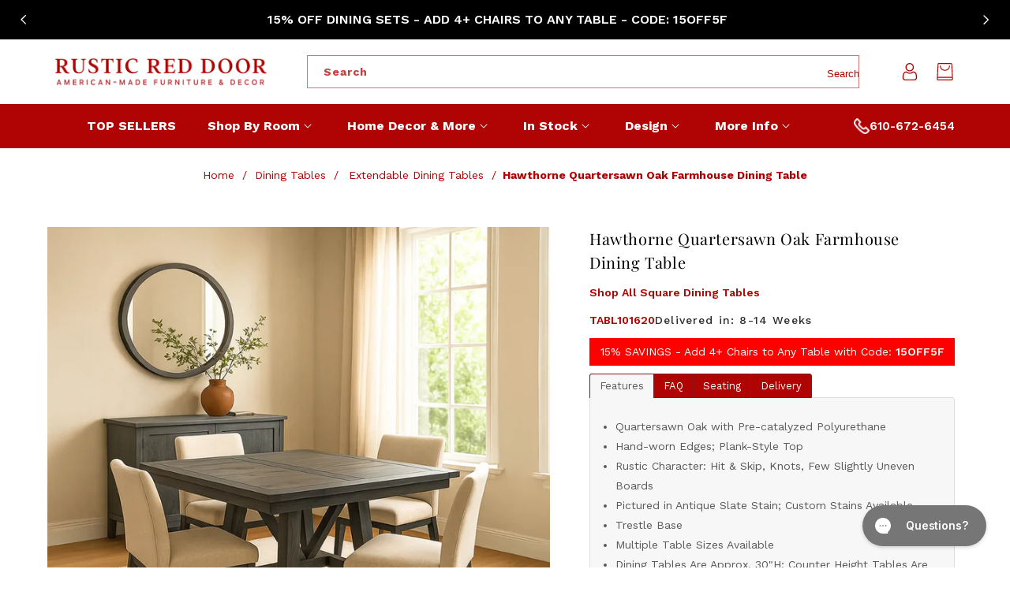

--- FILE ---
content_type: text/css
request_url: https://rusticreddoor.com/cdn/shop/t/66/assets/component-slider.css?v=169362559879380942291725547265
body_size: 971
content:
slider-component{--desktop-margin-left-first-item:max(5rem, calc((100vw - var(--page-width) + 10rem - var(--grid-desktop-horizontal-spacing)) / 2));position:relative;display:block}slider-component.slider-component-full-width{--desktop-margin-left-first-item:1.5rem}@media screen and (max-width:749px){slider-component.page-width{padding:0 1.5rem}}@media screen and (min-width:749px) and (max-width:990px){slider-component.page-width{padding:0 5rem}}@media screen and (max-width:989px){.no-js slider-component .slider{padding-bottom:3rem}}.slider__slide{--focus-outline-padding:0.5rem;--shadow-padding-top:calc(var(--shadow-vertical-offset) * -1 + var(--shadow-blur-radius));--shadow-padding-bottom:calc(var(--shadow-vertical-offset) + var(--shadow-blur-radius));scroll-snap-align:start;flex-shrink:0;padding-bottom:0}@media screen and (max-width:749px){.slider.slider--mobile{position:relative;flex-wrap:inherit;overflow-x:auto;scroll-snap-type:x mandatory;scroll-behavior:smooth;scroll-padding-left:1.5rem;-webkit-overflow-scrolling:touch;margin-bottom:1rem}.slider.slider--mobile .slider__slide{margin-bottom:0;padding-top:max(var(--focus-outline-padding),var(--shadow-padding-top));padding-bottom:max(var(--focus-outline-padding),var(--shadow-padding-bottom))}.slider.slider--mobile.contains-card--standard .slider__slide:not(.collection-list__item--no-media){padding-bottom:var(--focus-outline-padding)}.slider.slider--mobile.contains-content-container .slider__slide{--focus-outline-padding:0rem}}@media screen and (min-width:750px){.slider.slider--tablet-up{position:relative;flex-wrap:inherit;overflow-x:auto;scroll-snap-type:x mandatory;scroll-behavior:smooth;scroll-padding-left:1rem;-webkit-overflow-scrolling:touch}.slider.slider--tablet-up .slider__slide{margin-bottom:0}}@media screen and (max-width:989px){.slider.slider--tablet{position:relative;flex-wrap:inherit;overflow-x:auto;scroll-snap-type:x mandatory;scroll-behavior:smooth;scroll-padding-left:1.5rem;-webkit-overflow-scrolling:touch;margin-bottom:1rem}.slider.slider--tablet .slider__slide{margin-bottom:0;padding-top:max(var(--focus-outline-padding),var(--shadow-padding-top));padding-bottom:max(var(--focus-outline-padding),var(--shadow-padding-bottom))}.slider.slider--tablet.contains-card--standard .slider__slide:not(.collection-list__item--no-media){padding-bottom:var(--focus-outline-padding)}.slider.slider--tablet.contains-content-container .slider__slide{--focus-outline-padding:0rem}}.slider--everywhere{position:relative;flex-wrap:inherit;overflow-x:auto;scroll-snap-type:x mandatory;scroll-behavior:smooth;-webkit-overflow-scrolling:touch;margin-bottom:1rem}.slider.slider--everywhere .slider__slide{margin-bottom:0;scroll-snap-align:center}@media screen and (min-width:990px){.slider-component-desktop.page-width{max-width:none}.slider--desktop{position:relative;flex-wrap:inherit;overflow-x:auto;scroll-snap-type:x mandatory;scroll-behavior:smooth;-webkit-overflow-scrolling:touch;margin-bottom:1rem;scroll-padding-left:var(--desktop-margin-left-first-item)}.slider.slider--desktop .slider__slide{margin-bottom:0;padding-top:max(var(--focus-outline-padding),var(--shadow-padding-top));padding-bottom:max(var(--focus-outline-padding),var(--shadow-padding-bottom))}.slider--desktop .slider__slide:first-child{scroll-margin-left:var(--desktop-margin-left-first-item)}.slider.slider--desktop .slider__slide:last-child{margin-right:5rem}.slider-component-full-width .slider--desktop{scroll-padding-left:1.5rem}.slider-component-full-width .slider--desktop .slider__slide:first-child{margin-left:1.5rem;scroll-margin-left:1.5rem}.slider-component-full-width .slider--desktop .slider__slide:last-child{margin-right:1.5rem}.slider--desktop.grid--5-col-desktop .grid__item{width:calc((100% - var(--desktop-margin-left-first-item))/ 4 - var(--grid-desktop-horizontal-spacing) * 2)}.slider--desktop.grid--4-col-desktop .grid__item{width:calc((100% - var(--desktop-margin-left-first-item))/ 3 - var(--grid-desktop-horizontal-spacing) * 3)}.slider--desktop.grid--3-col-desktop .grid__item{width:calc((100% - var(--desktop-margin-left-first-item))/ 3 - var(--grid-desktop-horizontal-spacing) * 4)}.slider--desktop.grid--2-col-desktop .grid__item{width:calc((100% - var(--desktop-margin-left-first-item))/ 2 - var(--grid-desktop-horizontal-spacing) * 5)}.slider--desktop.grid--1-col-desktop .grid__item{width:calc((100% - var(--desktop-margin-left-first-item)) - var(--grid-desktop-horizontal-spacing) * 9)}.slider.slider--desktop.contains-card--standard .slider__slide:not(.collection-list__item--no-media){padding-bottom:var(--focus-outline-padding)}.slider.slider--desktop.contains-content-container .slider__slide{--focus-outline-padding:0rem}}@media (prefers-reduced-motion){.slider{scroll-behavior:auto}}.slider{margin-bottom:0;scrollbar-color:rgb(var(--color-foreground)) rgba(var(--color-foreground),.04);-ms-overflow-style:none;scrollbar-width:none}.slider::-webkit-scrollbar{height:.4rem;width:.4rem;display:none}.no-js .slider{-ms-overflow-style:auto;scrollbar-width:auto}.no-js .slider::-webkit-scrollbar{display:initial}.slider::-webkit-scrollbar-thumb{background-color:rgb(var(--color-foreground));border-radius:.4rem;border:0}.slider::-webkit-scrollbar-track{background:rgba(var(--color-foreground),.04);border-radius:.4rem}.slider-counter{display:flex;justify-content:center;min-width:4.4rem}@media screen and (min-width:750px){.slider-counter--dots{margin:0 1.2rem}}.slider-counter__link{padding:1rem .5rem}@media screen and (max-width:749px){.slider-counter__link{padding:.7rem}}.slider-counter__link--dots .dot{width:1rem;height:1rem;border-radius:50%;border:.1rem solid rgba(var(--color-foreground),.5);padding:0;display:block}.slider-counter__link--active.slider-counter__link--dots .dot{background-color:var(--gradient-base-accent-1)}@media screen and (forced-colors:active){.slider-counter__link--active.slider-counter__link--dots .dot{background-color:CanvasText}}.slider-counter__link--dots:not(.slider-counter__link--active):hover .dot{border-color:rgb(var(--color-foreground))}.slider-counter__link--dots .dot,.slider-counter__link--numbers{transition:transform .2s ease-in-out}.slider-counter__link--active.slider-counter__link--numbers,.slider-counter__link--dots:not(.slider-counter__link--active):hover .dot,.slider-counter__link--numbers:hover{transform:scale(1.1)}.slider-counter__link--numbers{color:rgba(var(--color-foreground),.5);text-decoration:none}.slider-counter__link--numbers:hover{color:rgb(var(--color-foreground))}.slider-counter__link--active.slider-counter__link--numbers{text-decoration:underline;color:rgb(var(--color-foreground))}.slider-buttons{display:flex;align-items:center;justify-content:center}@media screen and (min-width:990px){.slider:not(.slider--everywhere):not(.slider--desktop)+.slider-buttons{display:none}}@media screen and (max-width:989px){.slider--desktop:not(.slider--tablet)+.slider-buttons{display:none}}@media screen and (min-width:750px){.slider--mobile+.slider-buttons{display:none}}.slider-button{color:rgba(var(--color-foreground),.75);background:0 0;border:none;cursor:pointer;width:40px;height:40px;display:flex;align-items:center;justify-content:center;z-index:2}.slider-button:not([disabled]):hover{color:rgb(var(--color-foreground))}.slider-button .icon{height:.6rem}.slider-button[disabled] .icon{color:rgba(var(--color-foreground),.3);cursor:not-allowed}.slider-button--next{position:absolute;top:50%;right:10px;transform:translateY(-50%);-ms-transform:translateY(-50%);-moz-transform:translateY(-50%);-webkit-transform:translateY(-50%);-o-transform:translateY(-50%)}.slider-button--next .icon{transform:rotate(-90deg)}.slider-button--prev{position:absolute;top:50%;left:10px;transform:translateY(-50%);-ms-transform:translateY(-50%);-moz-transform:translateY(-50%);-webkit-transform:translateY(-50%);-o-transform:translateY(-50%)}.slider-button--prev .icon{transform:rotate(90deg)}.slider-button--next:not([disabled]):hover .icon{transform:rotate(-90deg) scale(1.1)}.slider-button--prev:not([disabled]):hover .icon{transform:rotate(90deg) scale(1.1)}.slideshow__text.color-transparent .banner__heading{color:#000}.slideshow .h0{font-size:60px;line-height:67px;text-transform:uppercase}.slideshow .banner__box>.caption{font-size:16px;line-height:20px;text-transform:uppercase}.slideshow .h1{font-size:44px}.slideshow .banner__box>.banner__text{font-weight:400;font-size:16px;line-height:30px;text-transform:uppercase;margin-top:2rem}.blog .slider-buttons,.collection .pro_tabs .slider-buttons,.collection-list-wrapper .slider-buttons,.custom_instagram .slider-buttons{position:absolute;top:40%;width:100%;z-index:2;right:0}.blog .slider-button,.collection .pro_tabs .slider-button,.collection-list-wrapper .slider-button,.custom_instagram .slider-button{width:40px;height:40px;position:absolute;border:1px solid var(--gradient-base-accent-1);border-radius:50%}.collection .pro_tabs .slider-button.slider-button--prev,.custom_instagram .slider-button.slider-button--prev{left:-40px;right:auto}.collection .pro_tabs .slider-button.slider-button--next,.custom_instagram .slider-button.slider-button--next{right:-40px;left:auto}.blog .slider-button.slider-button--prev,.collection-list-wrapper .slider-button.slider-button--prev{left:-10px;right:auto}.blog .slider-button.slider-button--next,.collection-list-wrapper .slider-button.slider-button--next{right:-10px;left:auto}.blog .slider-button .icon,.collection .pro_tabs .slider-button .icon,.collection-list-wrapper .slider-button .icon,.custom_instagram .slider-button .icon{width:14px;height:14px;fill:var(--gradient-base-accent-1)}.blog .slider-button .icon path,.collection .pro_tabs .slider-button .icon path,.collection-list-wrapper .slider-button .icon path,.custom_instagram .slider-button .icon path{fill:var(--gradient-base-accent-1)}.blog .slider-button:hover,.collection .pro_tabs .slider-button:hover,.collection-list-wrapper .slider-button:hover,.custom_instagram .slider-button:hover{background-color:var(--gradient-base-accent-1)}.blog .slider-button:hover .icon path,.collection .pro_tabs .slider-button:hover .icon path,.collection-list-wrapper .slider-button:hover .icon path,.custom_instagram .slider-button:hover .icon path{fill:#fff}.blog .slider-buttons .caption,.collection-list-wrapper .caption{display:none}.slideshow .slider__slide>a{display:block}.slideshow .slider__slide>a:before{content:"";position:absolute;width:100%;height:100%;bottom:0;content:"";left:0;position:absolute;right:0;top:0;z-index:2}@media screen and (max-width:1659px){.collection .pro_tabs .slider-button.slider-button--prev,.custom_instagram .slider-button.slider-button--prev{left:0}.collection .pro_tabs .slider-button.slider-button--next,.custom_instagram .slider-button.slider-button--next{right:0}}@media screen and (max-width:1400px){.slideshow .h0{font-size:50px;line-height:57px}.slideshow .h1{font-size:36px}}@media screen and (max-width:1269px){.slideshow .h0{font-size:40px;line-height:48px}.slideshow .h1{font-size:32px}.slideshow .banner__box>.banner__text{font-size:15px;line-height:25px;margin-top:1rem}}@media screen and (max-width:989px){.slideshow .h0{font-size:35px;line-height:40px}.collection .pro_tabs .slider-button.slider-button--prev{left:0}.collection-list-wrapper .slider-buttons{top:30%}.slideshow .h1{font-size:28px}}@media screen and (max-width:749px){.slideshow .h0{font-size:30px;line-height:30px}.slideshow .h1{font-size:24px}.blog .slider-button,.collection .pro_tabs .slider-button,.collection-list-wrapper .slider-button{width:35px;height:35px}.slideshow.banner--mobile-bottom .banner__box>.banner__text,.slideshow.banner--mobile-bottom .banner__box>.caption,.slideshow.banner--mobile-bottom .slideshow__text .banner__heading{color:rgb(var(--color-base-text))!important}.slider-buttons{display:none}.slideshow .banner__box>.caption{font-size:14px}}@media screen and (max-width:479px){.slideshow .h0{font-size:25px;line-height:28px}.slideshow .banner__box>.banner__text{font-size:14px;line-height:25px;margin-top:.5rem}.collection-list-wrapper .slider-buttons{top:40%}.collection-list-wrapper .slider.slider--tablet{margin-bottom:0}.slideshow .h1{font-size:20px}}

--- FILE ---
content_type: text/css
request_url: https://rusticreddoor.com/cdn/shop/t/66/assets/section-main-product.css?v=146121474032816561971756824804
body_size: 4575
content:
.product{margin:0}.product.grid{gap:0}.product--no-media{max-width:57rem;margin:0 auto}.product__media-wrapper{padding-left:0}.product__info-wrapper{padding-left:0;padding-bottom:0}@media screen and (min-width:750px){.product--stacked .product__info-container--sticky,.product--thumbnail .product__media-gallery,.product--thumbnail_slider .product__media-gallery{display:block;position:sticky;top:3rem;z-index:2}.product--thumbnail .thumbnail-list{padding-right:var(--media-shadow-horizontal-offset)}.product__info-wrapper{padding-left:5rem}.product__info-wrapper--extra-padding{padding-left:8rem}.product__media-container .slider-buttons{display:none}}@media screen and (min-width:990px){.product--large:not(.product--no-media) .product__media-wrapper{max-width:57%;width:calc(57% - var(--grid-desktop-horizontal-spacing)/ 2)}.product--large:not(.product--no-media) .product__info-wrapper{max-width:43%;width:calc(43% - var(--grid-desktop-horizontal-spacing)/ 2)}.product--medium:not(.product--no-media) .product__media-wrapper,.product--small:not(.product--no-media) .product__info-wrapper{max-width:55%;width:calc(55% - var(--grid-desktop-horizontal-spacing)/ 2)}.product--medium:not(.product--no-media) .product__info-wrapper,.product--small:not(.product--no-media) .product__media-wrapper{max-width:45%;width:calc(45% - var(--grid-desktop-horizontal-spacing)/ 2)}}.product--large:not(.product--no-media) .product__info-wrapper{padding-left:5rem}.shopify-payment-button__button{font-family:inherit;min-height:4.6rem}.no-js .shopify-payment-button__button [role=button]:focus,.shopify-payment-button__button [role=button].focused{outline:.2rem solid rgba(var(--color-foreground),.5)!important;outline-offset:.3rem;box-shadow:0 0 0 .1rem rgba(var(--color-button),var(--alpha-button-border)),0 0 0 .3rem rgb(var(--color-background)),0 0 .5rem .4rem rgba(var(--color-foreground),.3)!important}.shopify-payment-button__button [role=button]:focus:not(:focus-visible){outline:0;box-shadow:none!important}.shopify-payment-button__button [role=button]:focus-visible{outline:.2rem solid rgba(var(--color-foreground),.5)!important;box-shadow:0 0 0 .1rem rgba(var(--color-button),var(--alpha-button-border)),0 0 0 .3rem rgb(var(--color-background)),0 0 .5rem .4rem rgba(var(--color-foreground),.3)!important}.shopify-payment-button__button--unbranded{background-color:rgba(var(--color-button),var(--alpha-button-background));color:rgb(var(--color-button-text));font-size:1.4rem;line-height:calc(1 + .2 / var(--font-body-scale));letter-spacing:.07rem}.shopify-payment-button__button--unbranded::selection{background-color:rgba(var(--color-button-text),.3)}.shopify-payment-button__button--unbranded:hover,.shopify-payment-button__button--unbranded:hover:not([disabled]){background-color:rgba(var(--color-button),var(--alpha-button-background))}.shopify-payment-button__more-options{margin:1.6rem 0 1rem;font-size:1.2rem;line-height:calc(1 + .5 / var(--font-body-scale));letter-spacing:.05rem;text-decoration:underline;text-underline-offset:.3rem}.shopify-payment-button__button+.shopify-payment-button__button--hidden{display:none}.product-form{display:block}.product-form__error-message-wrapper:not([hidden]){display:flex;align-items:flex-start;font-size:1.2rem;margin-bottom:1.5rem}.product-form__error-message-wrapper svg{flex-shrink:0;width:1.2rem;height:1.2rem;margin-right:.7rem;margin-top:.5rem}.product-form__input{flex:0 0 100%;padding:0;margin:0 0 1.2rem;max-width:37rem;min-width:fit-content;border:none}.product-form__input.product-form__quantity{float:left}variant-radios,variant-selects{display:block}.product-form__input--dropdown{margin-bottom:1.6rem}.product-form__input .form__label{padding-left:0}fieldset.product-form__input .form__label{margin-bottom:.2rem;font-weight:600;font-size:15px;color:#2b2a28}.product-form__input input[type=radio]{clip:rect(0,0,0,0);overflow:hidden;position:absolute;height:1px;width:1px}.product-form__input input[type=radio]+label{border:var(--variant-pills-border-width) solid rgba(var(--color-foreground),var(--variant-pills-border-opacity));background-color:rgb(var(--color-background));color:rgba(var(--color-foreground));border-radius:var(--variant-pills-radius);color:rgb(var(--color-foreground));display:inline-block;margin:.7rem .5rem .2rem 0;padding:1rem 2rem;font-size:1.4rem;letter-spacing:.1rem;line-height:1;text-align:center;transition:border var(--duration-short) ease;cursor:pointer;position:relative}.product-form__input input[type=radio]+label:before{content:"";position:absolute;top:calc(var(--variant-pills-border-width) * -1);right:calc(var(--variant-pills-border-width) * -1);bottom:calc(var(--variant-pills-border-width) * -1);left:calc(var(--variant-pills-border-width) * -1);z-index:-1;border-radius:var(--variant-pills-radius);box-shadow:var(--variant-pills-shadow-horizontal-offset) var(--variant-pills-shadow-vertical-offset) var(--variant-pills-shadow-blur-radius) rgba(var(--color-shadow),var(--variant-pills-shadow-opacity))}.product-form__input input[type=radio]+label:hover{border-color:rgb(var(--color-foreground))}.product-form__input input[type=radio]:checked+label{background-color:var(--gradient-base-accent-1);color:rgb(var(--color-base-solid-button-labels))}@media screen and (forced-colors:active){.product-form__input input[type=radio]:checked+label{text-decoration:underline}}.product-form__input input[type=radio]:checked+label::selection{background-color:rgba(var(--color-background),.3)}.product-form__input input[type=radio]:disabled+label{border-color:rgba(var(--color-foreground),.1);color:rgba(var(--color-foreground),.4);text-decoration:line-through}.product-form__input input[type=radio]:focus-visible+label{box-shadow:0 0 0 .3rem rgb(var(--color-background)),0 0 0 .5rem rgba(var(--color-foreground),.55)}.no-js .shopify-payment-button__button [role=button]:focus+label,.product-form__input input[type=radio].focused+label{box-shadow:0 0 0 .3rem rgb(var(--color-background)),0 0 0 .5rem rgba(var(--color-foreground),.55)}.no-js .product-form__input input[type=radio]:focus:not(:focus-visible)+label{box-shadow:none}.product-form__input .select{max-width:25rem}.product-form__submit{margin-bottom:1rem}.no-js .product-form__submit.button--secondary{--color-button:var(--color-base-accent-1);--color-button-text:var(--color-base-solid-button-labels);--alpha-button-background:1}.product-form__submit[aria-disabled=true]+.shopify-payment-button .shopify-payment-button__button[disabled],.product-form__submit[disabled]+.shopify-payment-button .shopify-payment-button__button[disabled]{cursor:not-allowed;opacity:.5}@media screen and (forced-colors:active){.product-form__submit[aria-disabled=true]{color:Window}}.shopify-payment-button__more-options{color:rgb(var(--color-foreground))}.shopify-payment-button__button{font-size:1.4rem;letter-spacing:0;font-weight:600;text-transform:uppercase;background-color:var(--color-base-button-background-hover);color:var(--color-base-button-text-hover);background-color:var(--gradient-base-accent-1);color:rgb(var(--color-base-solid-button-labels))}.product__info-container>*+*{margin:1rem 0}.product__info-container .product__description{margin:1rem 0;clear:both}.product__text{margin-bottom:0}a.product__text{display:block;text-decoration:none;color:rgba(var(--color-foreground),.75)}.product__text.caption-with-letter-spacing{text-transform:uppercase}.product__title{word-break:break-word;margin-bottom:1rem;margin-right:60px;margin-top:0}.product__title>*{margin:0;font-weight:700;font-size:20px;line-height:30px;text-transform:capitalize;color:#2b2a28}.product__title>a{display:none}.product__title+.product__text.caption-with-letter-spacing{margin-top:-1.5rem}.product__text.caption-with-letter-spacing+.product__title{margin-top:0}.product__accordion{clear:both}.product__accordion .accordion__content{padding:0}.product .price .badge{margin-bottom:0;display:none}.product .price__container{margin-bottom:0;font-weight:700;font-size:18px}.product .price--on-sale .price-item--regular{font-size:15px}.product .price dl{margin-top:.5rem;margin-bottom:.5rem}.product .price--sold-out .price__badge-sold-out{background:0 0;color:rgb(var(--color-base-text));border-color:transparent}.product .price--sold-out .price__badge-sale{display:none}@media screen and (min-width:750px){.product__info-container{max-width:60rem}.product__info-container .price--on-sale .price-item--regular{font-size:1.6rem}.product__info-container>:first-child{margin-top:0}}.product__description-title{font-weight:600}.product--no-media .product__tax,.product--no-media .product__text,.product--no-media .product__title,.product--no-media noscript .product-form__input,.product--no-media shopify-payment-terms{text-align:center}.product--no-media .product__media-wrapper{padding:0}.product__tax{margin-top:-1.4rem}.product--no-media .share-button,.product--no-media noscript .product-form__input{max-width:100%}.product--no-media .product-form,.product--no-media .product-form__input--dropdown,.product--no-media .product-form__quantity,.product--no-media .product__pickup-availabilities,.product--no-media .product__view-details,.product--no-media .share-button,.product--no-media fieldset.product-form__input{display:flex;align-items:center;justify-content:center;text-align:center}.product--no-media .product-form{flex-direction:column}.product--no-media .product-form>.form{max-width:30rem;width:100%}.product--no-media .product-form__input--dropdown,.product--no-media .product-form__quantity{flex-direction:column;max-width:100%}.product-form__quantity .form__label{margin-bottom:.6rem;display:none}.product-form__quantity-top .form__label{margin-bottom:1.2rem}.product--no-media fieldset.product-form__input{flex-wrap:wrap;margin:0 auto 1.2rem}.product--no-media .product__info-container>modal-opener{display:block;text-align:center}.product--no-media .product-popup-modal__button{padding-right:0}.product--no-media .price{text-align:center}.product--no-media .product__info-wrapper{padding-left:0}.product__media-list video{border-radius:calc(var(--media-radius) - var(--media-border-width))}@media screen and (max-width:749px){.product__media-list{margin-left:-2.5rem;margin-bottom:3rem;width:calc(100% + 4rem)}.product__media-wrapper slider-component:not(.thumbnail-slider--no-slide){margin-left:-1.5rem;margin-right:-1.5rem}.slider.product__media-list::-webkit-scrollbar{height:.2rem;width:.2rem}.product__media-list::-webkit-scrollbar-thumb{background-color:rgb(var(--color-foreground))}.product__media-list::-webkit-scrollbar-track{background-color:rgba(var(--color-foreground),.2)}.product__media-list .product__media-item{width:calc(100% - 3rem - var(--grid-mobile-horizontal-spacing))}}@media screen and (min-width:750px){.product--thumbnail .product__media-list,.product--thumbnail_slider .product__media-list{padding-bottom:calc(var(--media-shadow-vertical-offset) * var(--media-shadow-visible))}.product__media-list{padding-right:calc(var(--media-shadow-horizontal-offset) * var(--media-shadow-visible))}.product--thumbnail .product__media-item:not(.is-active),.product--thumbnail_slider .product__media-item:not(.is-active){display:none}.product-media-modal__content>.product__media-item--variant.product__media-item--variant{display:none}.product-media-modal__content>.product__media-item--variant:first-child{display:block}}.product__media-item--variant:first-child{display:block}@media screen and (max-width:749px){.product__media-item--variant:first-child{padding-right:0}}@media screen and (min-width:750px) and (max-width:989px){.product__media-list .product__media-item:first-child{padding-left:0}.product--thumbnail_slider .product__media-list{margin-left:0}.product__media-list .product__media-item{width:100%}}.product__media-icon .icon{width:1.2rem;height:1.4rem}.product__media-icon,.thumbnail__badge{background-color:rgb(var(--color-background));border-radius:50%;border:.1rem solid rgba(var(--color-foreground),.1);color:rgb(var(--color-foreground));display:flex;align-items:center;justify-content:center;height:3rem;width:3rem;position:absolute;left:calc(.4rem + var(--media-border-width));top:calc(.4rem + var(--media-border-width));z-index:1;transition:color var(--duration-short) ease,opacity var(--duration-short) ease}.product__media-video .product__media-icon{opacity:1}.product__modal-opener--image .product__media-toggle:hover{cursor:zoom-in}.product__modal-opener:hover .product__media-icon{border:.1rem solid rgba(var(--color-foreground),.1)}@media screen and (min-width:750px){.grid__item.product__media-item--full{width:100%}}@media screen and (min-width:990px){.product--stacked .product__media-item{max-width:calc(50% - var(--grid-desktop-horizontal-spacing)/ 2)}.product__modal-opener .product__media-icon{opacity:0}.product__modal-opener:focus .product__media-icon,.product__modal-opener:hover .product__media-icon{opacity:1}}.product__media-item>*{display:block;position:relative}.product__media-toggle{display:flex;border:none;background-color:transparent;color:currentColor;padding:0}.product__media-toggle:after{content:"";cursor:pointer;display:block;margin:0;padding:0;position:absolute;top:0;left:0;z-index:2;height:100%;width:100%}.product__media-toggle:focus-visible{outline:0;box-shadow:none}.product__media-toggle.focused{outline:0;box-shadow:none}.product__media-toggle:focus-visible:after{box-shadow:0 0 0 .3rem rgb(var(--color-background)),0 0 0 .5rem rgba(var(--color-foreground),.5);border-radius:var(--media-radius)}.product__media-toggle.focused:after{box-shadow:0 0 0 .3rem rgb(var(--color-background)),0 0 0 .5rem rgba(var(--color-foreground),.5);border-radius:var(--media-radius)}.product-media-modal{background-color:rgb(var(--color-background));height:100%;position:fixed;top:0;left:0;width:100%;visibility:hidden;opacity:0;z-index:-1}.product-media-modal[open]{visibility:visible;opacity:1;z-index:101}.product-media-modal__dialog{display:flex;align-items:center;height:100vh}.product-media-modal__content{max-height:100vh;width:100%;overflow:auto}.product-media-modal__content>:not(.active),.product__media-list .deferred-media{display:none}@media screen and (min-width:750px){.product-media-modal__content{padding-bottom:2rem}.product-media-modal__content>:not(.active){display:block}.product__modal-opener:not(.product__modal-opener--image){display:none}.product__media-list .deferred-media{display:block}}@media screen and (max-width:749px){.product--thumbnail .is-active>.product__modal-opener:not(.product__modal-opener--image),.product--thumbnail_slider .is-active>.product__modal-opener:not(.product__modal-opener--image){display:none}.product--thumbnail .is-active .deferred-media,.product--thumbnail_slider .is-active .deferred-media{display:block;width:100%}}.product-media-modal__content>*{display:block;height:auto;margin:auto}.product-media-modal__content .media{background:0 0}.product-media-modal__model{width:100%}.product-media-modal__toggle{background-color:rgb(var(--color-background));border:.1rem solid rgba(var(--color-foreground),.1);border-radius:50%;color:rgba(var(--color-foreground),.55);display:flex;align-items:center;justify-content:center;cursor:pointer;right:2rem;padding:1.2rem;position:fixed;z-index:2;top:2rem;width:4rem}.product-media-modal__content .deferred-media{width:100%}@media screen and (min-width:750px){.product-media-modal__content{padding:2rem 11rem}.product-media-modal__content>*+*{margin-top:2rem}.product-media-modal__toggle{right:5rem;top:2.2rem}}@media screen and (min-width:990px){.product-media-modal__content{padding:2rem 11rem}.product-media-modal__content>*+*{margin-top:1.5rem}.product-media-modal__content{padding-bottom:1.5rem}.product-media-modal__toggle{right:5rem}}.product-media-modal__toggle:hover{color:rgba(var(--color-foreground),.75)}.product-media-modal__toggle .icon{height:auto;margin:0;width:2.2rem}.product-popup-modal{box-sizing:border-box;opacity:0;position:fixed;visibility:hidden;z-index:-1;margin:0 auto;top:0;left:0;overflow:auto;width:100%;background:rgba(var(--color-foreground),.2);height:100%}.product-popup-modal[open]{opacity:1;visibility:visible;z-index:101}.product-popup-modal__content{border-radius:var(--popup-corner-radius);background-color:rgb(var(--color-background));overflow:auto;height:80%;margin:0 auto;left:50%;transform:translate(-50%);margin-top:5rem;width:92%;position:absolute;top:0;padding:0 1.5rem 0 3rem;border-color:rgba(var(--color-foreground),var(--popup-border-opacity));border-style:solid;border-width:var(--popup-border-width);box-shadow:var(--popup-shadow-horizontal-offset) var(--popup-shadow-vertical-offset) var(--popup-shadow-blur-radius) rgba(var(--color-shadow),var(--popup-shadow-opacity))}.product-popup-modal__content.focused{box-shadow:0 0 0 .3rem rgb(var(--color-background)),0 0 .5rem .4rem rgba(var(--color-foreground),.3),var(--popup-shadow-horizontal-offset) var(--popup-shadow-vertical-offset) var(--popup-shadow-blur-radius) rgba(var(--color-shadow),var(--popup-shadow-opacity))}.product-popup-modal__content:focus-visible{box-shadow:0 0 0 .3rem rgb(var(--color-background)),0 0 .5rem .4rem rgba(var(--color-foreground),.3),var(--popup-shadow-horizontal-offset) var(--popup-shadow-vertical-offset) var(--popup-shadow-blur-radius) rgba(var(--color-shadow),var(--popup-shadow-opacity))}@media screen and (min-width:750px){.product-popup-modal__content{padding-right:1.5rem;margin-top:10rem;width:70%;padding:0 3rem}.product-media-modal__dialog .global-media-settings--no-shadow{overflow:visible!important}}.product-popup-modal__content img{max-width:100%}@media screen and (max-width:749px){.product-popup-modal__content table{display:block;max-width:fit-content;overflow-x:auto;white-space:nowrap;margin:0}.product-media-modal__dialog .global-media-settings,.product-media-modal__dialog .global-media-settings iframe,.product-media-modal__dialog .global-media-settings img,.product-media-modal__dialog .global-media-settings model-viewer,.product-media-modal__dialog .global-media-settings video{border:none;border-radius:0}}.product-popup-modal__opener{display:inline-block}.product-popup-modal__button{font-size:1.5rem;padding-right:0;padding-left:0;height:2.4rem;text-decoration:none;color:var(--color-base-text);text-transform:capitalize}.product-popup-modal__button .size-chart{width:18px;height:18px;margin-right:5px;fill:#000}.product-popup-modal__button:hover{text-decoration-thickness:.2rem}.product-popup-modal__content-info{padding-right:4.4rem}.product-popup-modal__content-info>*{height:auto;margin:0 auto 20px;max-width:100%;width:100%;text-align:center}@media screen and (max-width:749px){.product-popup-modal__content-info>*{max-height:100%}}.product-popup-modal__toggle{background-color:rgb(var(--color-background));border:.1rem solid rgba(var(--color-foreground),.1);border-radius:50%;color:rgba(var(--color-foreground),.55);display:flex;align-items:center;justify-content:center;cursor:pointer;position:sticky;padding:1.2rem;z-index:2;top:1.5rem;width:4rem;margin:0 0 0 auto}.product-popup-modal__toggle:hover{color:rgba(var(--color-foreground),.75)}.product-popup-modal__toggle .icon{height:auto;margin:0;width:2.2rem}.product__media-list .media>*{overflow:hidden}.thumbnail-list{flex-wrap:wrap;grid-gap:1rem}@media screen and (min-width:750px){.product--stacked .thumbnail-list{display:none}.thumbnail-list{display:grid;grid-template-columns:repeat(4,1fr)}}.thumbnail-list_item--variant:not(:first-child){display:none}@media screen and (min-width:990px){.thumbnail-list{grid-template-columns:repeat(4,1fr)}.product--medium .thumbnail-list{grid-template-columns:repeat(5,1fr)}.product--large .thumbnail-list{grid-template-columns:repeat(6,1fr)}}@media screen and (max-width:749px){.product__media-item{display:flex;align-items:center}.product__modal-opener{width:100%}.thumbnail-slider{display:flex;align-items:center;margin-top:10px}.thumbnail-slider .thumbnail-list.slider{display:flex;padding:.5rem;flex:1;scroll-padding-left:.5rem}.thumbnail-list__item.slider__slide{width:calc(25% - .6rem)}}@media screen and (min-width:750px){.product--thumbnail_slider .thumbnail-slider{display:flex;align-items:center}.thumbnail-slider .thumbnail-list.slider--tablet-up{display:flex;padding:2.5rem;flex:1;scroll-padding-left:2.5rem}.product__media-wrapper .slider-mobile-gutter .slider-button{display:none}.thumbnail-list.slider--tablet-up .thumbnail-list__item.slider__slide{width:calc(25% - .8rem)}.product--thumbnail_slider .slider-mobile-gutter .slider-button{display:flex}}@media screen and (min-width:900px){.product--small .thumbnail-list.slider--tablet-up .thumbnail-list__item.slider__slide{width:calc(25% - .8rem)}.thumbnail-list.slider--tablet-up .thumbnail-list__item.slider__slide{width:calc(20% - .8rem)}}.thumbnail{position:absolute;top:0;left:0;display:block;height:100%;width:100%;padding:0;color:rgb(var(--color-base-text));cursor:pointer;background-color:transparent}.thumbnail:hover{opacity:.7}.thumbnail.global-media-settings img{border-radius:0}.thumbnail[aria-current]{border-color:var(--gradient-base-accent-1)}.thumbnail[aria-current]:focus-visible{box-shadow:0 0 0 .3rem rgb(var(--color-background)),0 0 0 .5rem rgba(var(--color-foreground),.5)}.thumbnail.focused,.thumbnail[aria-current]:focus{outline:0;box-shadow:0 0 0 .3rem rgb(var(--color-background)),0 0 0 .5rem rgba(var(--color-foreground),.5)}.thumbnail[aria-current]:focus:not(:focus-visible){outline:0;box-shadow:none}.thumbnail img{pointer-events:none}.thumbnail--narrow img{height:100%;width:auto;max-width:100%}.thumbnail--wide img{height:auto;width:100%}.thumbnail__badge .icon{width:1rem;height:1rem}.thumbnail__badge .icon-3d-model{width:1.2rem;height:1.2rem}.thumbnail__badge{color:rgb(var(--color-foreground),.6);height:2rem;width:2rem;transform:translate(-50%,-50%);top:50%;left:50%;cursor:pointer}@media screen and (min-width:750px){.product:not(.product--small) .thumbnail__badge{height:3rem;width:3rem}.product:not(.product--small) .thumbnail__badge .icon{width:1.2rem;height:1.2rem}.product:not(.product--small) .thumbnail__badge .icon-3d-model{width:1.4rem;height:1.4rem}}.thumbnail-list__item{position:relative}.thumbnail-list__item:before{content:"";display:block;padding-bottom:100%}.product:not(.featured-product) .product__view-details{display:none}.product__view-details{display:block;text-decoration:none}.product__view-details:hover{text-decoration:underline;text-underline-offset:.3rem}.product__view-details .icon{width:1.2rem;margin-left:1.2rem;flex-shrink:0}.product__info-container .product-form-block{float:left;padding-left:10px;width:calc(100% - 152px)}.product-form__submit{min-width:auto}.product-form__submit.button{background-color:var(--gradient-base-accent-1);color:rgb(var(--color-base-solid-button-labels))}.product-form__submit.button:hover{background-color:var(--color-base-button-background-hover);color:var(--color-base-button-text-hover)}.product-form__input .quantity{border-radius:var(--inputs-radius);border:1px solid #c3c3c3}.product-form__input .quantity:after{content:none}.sizeGuide_container .table{width:100%;border-spacing:0;border-collapse:collapse;margin-bottom:15px}.sizeGuide_container td,.sizeGuide_container th{border:1px solid #ebebeb;text-align:center}.product-form__input input[type=radio]+label.color-swatch{border-radius:5px;width:45px;height:45px;border:0}.product-form__input input[type=radio]:checked+label.color-swatch{border:1px solid #c3c3c3}.product-form__input input[type=radio]+label.color-swatch:after{content:"";position:absolute;width:100%;height:100%;top:0;left:0;right:0;bottom:0;border:3px solid #fff;border-radius:5px;opacity:0}.product-form__input input[type=radio]:checked+label.color-swatch:after{opacity:1}span.color-name{font-weight:600;font-size:15px;color:#2b2a28;text-transform:uppercase;padding:0 5px;vertical-align:text-top;display:inline-block;min-width:110px}.product-form__input.size-info input[type=radio]+label{font-weight:400;font-size:18px;border:0;padding:0 5px;background:0 0;margin-right:0}.product-form__input.size-info{background:#f5f5f5;box-shadow:inset 7px 4px 16px #0000000d;border-radius:5px;padding:25px;margin-top:20px;text-align:center}.product-form__input.size-info .form__label{text-align:center;float:left;width:100%;margin-bottom:0}.size-guide{width:100%;display:flex;justify-content:center;font-weight:400;font-size:14px;color:#474747;margin-bottom:5px}.product__media-item .product__media,.product__media-item .product__media img{border-radius:var(--media-radius)}.product__accordion .accordion__content{display:none}.icon-with-text{display:flex;margin:4rem 0;clear:both}.icon-with-text .detail{display:flex;position:relative;padding-right:40px}.icon-with-text .detail.icon3{padding:0}.icon-with-text .detail .title{font-weight:500;font-size:14px;line-height:20px;color:#2b2a28;margin:0 0 0 10px;letter-spacing:normal}.icon-with-text .detail .icon-img{width:40px;height:40px}.icon-with-text .detail:after{content:"";position:absolute;right:30px;height:40px;border-right:1px solid #c3c3c3}.icon-with-text .detail.icon3:after{border:0}.product-form__input.size-info input[type=radio]:checked+label{color:#2b2a28;font-weight:600;background:0 0;text-decoration:underline}.product--stacked .product__media-item--full .deferred-media{padding-bottom:44%;border:0}.product--stacked .product__media-item--full .deferred-media img{border-radius:10px}.spr-form-input{padding:1.25rem;border-radius:5px;border:1px solid #ddd}.spr-form-label{color:#000;font-weight:600}.spr-form-review-rating .spr-form-input{border:0;padding:5px 0}.spr-form-review-body .spr-form-input textarea{border:0;padding:0}.spr-icon{width:1.3em!important;height:1.4em!important}.spr-button-primary{min-height:calc(4.8rem + var(--buttons-border-width) * 2)}.spr-container{border-radius:10px}.product-form__input input[type=radio]+label.option-image{padding:0;background:0 0;border:2px solid #ddd;border-radius:var(--variant-pills-radius)}.product-form__input input[type=radio]+label.option-image img{width:46px;height:36px;border-radius:var(--variant-pills-radius);max-width:100%;object-fit:cover}.product-form__input input[type=radio]:checked+label.option-image{border-color:#aaa}.product__info-wrapper .breadcrumb{position:relative}.product__info-wrapper .breadcrumb .next_prev{float:right;display:flex;column-gap:6px}.product__info-wrapper .breadcrumb .next_prev .next a,.product__info-wrapper .breadcrumb .next_prev .prev a{font-size:0;background:url(right.png);width:25px;height:25px;display:block;background-size:100%}.product__info-wrapper .breadcrumb .next_prev .prev a{transform:rotate(180deg);-webkit-transform:rotate(180deg)}.thumbnail-slider .thumbnail.global-media-settings{border-radius:var(--media-radius)}.product--thumbnail_slider .slider-button .icon,.product--thumbnail_slider .slider-button[disabled] .icon{width:15px;height:15px;color:#fff}.product--thumbnail_slider .slider-mobile-gutter .slider-button{background-color:var(--gradient-base-accent-1)}.product__media-wrapper .thumbnail-slider .thumbnail-list{padding:25px}.product__media-wrapper .verticle_thumb .thumbnail-slider .thumbnail-list{padding:0}.quick-add-modal__content-info .product__info-container>.size-popup,.quick-add-modal__content-info .product__info-container>.wish-comp{display:none}.product__info-container .product__description ul{padding:0}.product__info-container .product__description p{margin:0}#variant-inventory .stock-label{color:#fff;background:var(--gradient-base-accent-1);padding:1px 12px;border-radius:3px;display:inline-block;line-height:20px}.product__info-container .product__description>b{margin-bottom:5px;display:block}@media screen and (max-width:1460px){.product--large:not(.product--no-media) .product__info-wrapper{padding-left:4rem}span.color-name{min-width:90px}.icon-with-text .detail{padding-right:20px}.icon-with-text .detail:after{right:20px}}@media screen and (max-width:1400px){.product-form__input .quantity{min-height:calc((var(--inputs-border-width) * 2) + 4.1rem)}button.shopify-payment-button__button--unbranded{min-height:calc(4rem + var(--buttons-border-width) * 2);padding:0 2rem}}@media screen and (max-width:1366px){.product-form__input input[type=radio]+label.color-swatch{width:40px;height:40px}span.color-name{font-size:14px}}@media screen and (max-width:1260px){.product--large:not(.product--no-media) .product__info-wrapper{padding-left:3rem}.icon-with-text .detail .icon-img{display:block;margin:0 auto}.icon-with-text .detail{display:block;text-align:center}.icon-with-text .detail .title{margin:10px 0 0}.icon-with-text .detail{padding-right:15px}.icon-with-text .detail:after{right:13px;top:30px}span.color-name{min-width:auto;padding-left:0}}@media screen and (max-width:1140px){.product__info-container .product-form-block{width:calc(100% - 132px)}.product-form__input .quantity{width:calc(13rem / var(--font-body-scale) + var(--inputs-border-width) * 2)}}@media screen and (max-width:1024px){.product-form__input input[type=radio]+label.color-swatch{width:35px;height:35px;padding:10px}span.color-name{min-width:auto;padding-left:0;font-size:13px;vertical-align:inherit}}@media screen and (max-width:989px){.icon-with-text .detail{padding-right:10px}.icon-with-text .detail:after{right:8px}.product-form__input .quantity{width:calc(12rem / var(--font-body-scale) + var(--inputs-border-width) * 2)}.product--thumbnail_slider .slider-mobile-gutter .slider-button{width:30px;height:30px}.product--thumbnail_slider .slider-button .icon,.product--thumbnail_slider .slider-button[disabled] .icon{width:12px;height:12px}.product__info-container .product-form-block{width:calc(100% - 122px)}}@media screen and (max-width:749px){.product--large:not(.product--no-media) .product__info-wrapper{padding-left:0}.icon-with-text{margin:3rem 0 0}.icon-with-text .detail{padding-right:30px}.icon-with-text .detail:after{right:15px}.product-form__input input[type=radio]+label.color-swatch{width:35px;height:35px;padding:10px}.product-form__input{width:auto}.product__info-wrapper .breadcrumb{float:left;width:100%;padding:5px 0}.product__info-wrapper .breadcrumb .next_prev{float:none;justify-content:center}.product__title{margin-right:0;margin-top:1rem}.product-page .slider.slider--mobile{scroll-padding-left:0}.product--thumbnail_slider .slider-mobile-gutter .slider-button{display:none}.product__title>*{font-size:18px}}@media screen and (max-width:749px) and (min-width:576px){.product-form__buttons{max-width:50rem}.product__info-container .product-form-block{width:100%;max-width:38rem}}@media screen and (max-width:479px){.product-form__input .quantity{min-height:calc((var(--inputs-border-width) * 2) + 3.6rem)}.product__info-container>.size-popup{margin-bottom:5px}button.shopify-payment-button__button--unbranded{min-height:calc(3.6rem + var(--buttons-border-width) * 2)}}@media screen and (max-width:400px){.icon-with-text .detail{padding-right:0}.icon-with-text .detail:after{display:none}span.color-name{font-size:13px;vertical-align:text-bottom}.product-form__input input[type=radio]+label.color-swatch{width:30px;height:30px}}.product-form__input input[type=radio]+label .color-swatch{width:30px;height:30px;border:0;display:block;border-radius:var(--variant-pills-radius);padding:0;margin:2px}.product__info-wrapper .button-wishlist{padding:0;background:0 0;margin:0 5px 0 0;display:inline-block;min-width:auto;min-height:auto}.product__info-wrapper .button-wishlist .icon{width:20px;height:20px;fill:#000}.product__info-wrapper .button-wishlist .icon.added{display:none}.product__info-wrapper .button-wishlist.active .icon.added{display:block;width:18px;height:18px}.product__info-wrapper .button-wishlist.active .icon.not-added{display:none}.wish-comp .wish-title{text-transform:capitalize}.product__info-container .wish-comp{float:left;display:flex;margin:0 20px 0 0}.product__info-container>.wish-comp.wish-comp-full{float:none;margin-right:0;clear:both}.product__info-wrapper div b{font-weight:600}.product-promo-message{background-color:red;padding:5px;margin:10px 0;border-radius:0;text-align:center}.product-promo-message p{margin:0;color:#fff}.product-promo-message1{background-color:#e5ca42;padding:5px;margin:10px 0;border-radius:0;text-align:center}.product-promo-message1 p{margin:0;color:#000}
/*# sourceMappingURL=/cdn/shop/t/66/assets/section-main-product.css.map?v=146121474032816561971756824804 */


--- FILE ---
content_type: text/css
request_url: https://rusticreddoor.com/cdn/shop/t/66/assets/section-main-product-layout-4.css?v=140842519430888572641725547313
body_size: -510
content:
.product_tab_three{margin:90px 0 40px;width:100%}.product_tab_three .product_tab_wrapper{padding:0}.product_tab_three .product_tab_wrapper .tabs{padding:0;text-align:center;margin-bottom:-1px;display:flex;justify-content:center;column-gap:20px}.product_tab_three .product_tab_wrapper .tabs li{display:flex}.product_tab_three .product_tab_wrapper .tabs li a{padding:10px 24px;font-weight:400;font-size:15px;line-height:22px;background:0 0;color:rgb(var(--color-base-text));list-style:none;text-decoration:none;text-transform:uppercase;border:1px solid transparent;border-radius:5px 5px 0 0}.product_tab_three .product_tab_wrapper .tabs li a.active,.product_tab_three .product_tab_wrapper .tabs li a:hover{color:rgb(var(--color-base-text));border-color:#ddd;border-bottom-color:#fff}.product_tab_three .product_tab_wrapper .tabs-content{list-style:none;border:1px solid #ddd;padding:30px;border-radius:10px;margin:0}.product_tab_three .product_tab_wrapper .tabs-content p{margin:0}@media screen and (max-width:989px){.product_tab_three .product_tab_wrapper .tabs{flex-wrap:wrap;column-gap:10px}.product_tab_three .product_tab_wrapper .tabs li a{padding:0 10px 15px;border:0}.product_tab_three .product_tab_wrapper .tabs li a.active{font-weight:700}}@media screen and (max-width:749px){.product_tab_three .product_tab_wrapper .tabs-content{padding:20px}.product_tab_three .product_tab_wrapper .tabs li a{padding:0 5px 15px;border:0}.product .product__media-wrapper slider-component:not(.thumbnail-slider--no-slide){margin-left:0;margin-right:0}.product .product__media-list{margin-left:0;width:100%}.product .product__media-list .product__media-item{margin-left:0;width:100%}}

--- FILE ---
content_type: text/css
request_url: https://rusticreddoor.com/cdn/shop/t/66/assets/section-multicolumn.css?v=133908837200283917601725547315
body_size: 517
content:
.multicolumn .title{margin:0}.multicolumn.no-heading .title{display:none}.multicolumn .title-wrapper-with-link{margin-top:0}@media screen and (max-width:749px){.multicolumn .title-wrapper-with-link{margin-bottom:3rem}.multicolumn .page-width{padding-left:0;padding-right:0}}.multicolumn-card__image-wrapper--third-width{width:25%}.multicolumn-card__image-wrapper--full-width{width:50%}.multicolumn-card__image-wrapper--half-width{width:33%}.multicolumn-list__item.center .multicolumn-card__image-wrapper:not(.multicolumn-card__image-wrapper--full-width),.multicolumn-list__item:only-child{margin-left:auto;margin-right:auto}.multicolumn .button{margin-top:1.5rem}@media screen and (min-width:750px){.multicolumn .button{margin-top:4rem}}.multicolumn-list{margin-top:0;margin-bottom:0;padding:0}.multicolumn-list__item:only-child{max-width:72rem}.multicolumn-list__item--empty{display:none}.multicolumn:not(.background-none) .multicolumn-card{background:rgb(var(--color-background));height:100%}.multicolumn.background-primary .multicolumn-card{background:rgb(var(--color-background)) linear-gradient(rgba(var(--color-foreground),.04),rgba(var(--color-foreground),.04))}.multicolumn-list h3{line-height:calc(1 + .5 / max(1,var(--font-heading-scale)))}.multicolumn-list h3,.multicolumn-list p{margin:0}.multicolumn-card-spacing{padding-top:2.5rem;margin-left:2.5rem;margin-right:2.5rem}.multicolumn-card__info>:nth-child(2){margin-top:.5rem;font-size:14px;text-transform:capitalize;letter-spacing:normal}.multicolumn-list__item .media--adapt .multicolumn-card__image,.multicolumn-list__item.center .media--adapt{width:auto}.multicolumn-list__item.center .media--adapt img{left:50%;transform:translateX(-50%)}@media screen and (max-width:749px){.multicolumn-list{margin:0;width:100%}.multicolumn-list:not(.slider){padding-left:1.5rem;padding-right:1.5rem}}@media screen and (min-width:750px){.multicolumn-list.grid--4-col-desktop,.multicolumn-list.slider{padding:0}.grid--4-col-desktop .multicolumn-list__item,.multicolumn-list__item{padding-bottom:0}.background-none .grid--2-col-tablet .multicolumn-list__item{margin-top:4rem}}.background-none .multicolumn-card-spacing{padding:0;margin:0}.multicolumn-card__info{padding:2.5rem}.background-none .multicolumn-card__info{padding-top:0;padding-left:0;padding-right:0}.background-none .slider .multicolumn-card__info{padding-bottom:0}.background-none .multicolumn-card__image-wrapper+.multicolumn-card__info{padding-top:2.5rem}.background-none .slider .multicolumn-card__info{padding-left:.5rem}.background-none .slider .multicolumn-card__image-wrapper+.multicolumn-card__info{padding-left:1.5rem}.background-none .multicolumn-list:not(.slider) .center .multicolumn-card__info{padding-left:2.5rem;padding-right:2.5rem}@media screen and (max-width:749px){.background-none .slider .multicolumn-card__info{padding-bottom:1rem}.multicolumn.background-none .slider.slider--mobile{margin-bottom:0}}@media screen and (min-width:750px){.background-none .multicolumn-card__image-wrapper{margin-left:1.5rem;margin-right:1.5rem}.background-none .multicolumn-list .multicolumn-card__info,.background-none .multicolumn-list:not(.slider) .center .multicolumn-card__info{padding-left:1.5rem;padding-right:1.5rem}}.multicolumn-card{position:relative;box-sizing:border-box}.multicolumn-card>.multicolumn-card__image-wrapper--full-width:not(.multicolumn-card-spacing){border-top-left-radius:calc(var(--text-boxes-radius) - var(--text-boxes-border-width));border-top-right-radius:calc(var(--text-boxes-radius) - var(--text-boxes-border-width));overflow:hidden}.multicolumn .multicolumn-card{border-radius:0}.multicolumn-card__info .link{text-decoration:none;font-size:inherit;margin-top:1.5rem}.multicolumn-card__info .icon-wrap{margin-left:.8rem;white-space:nowrap}@media screen and (min-width:990px){.multicolumn-list__item--empty{display:list-item}}.multicolumn-list h3{font-weight:500;font-size:16px;line-height:20px;text-transform:uppercase;font-family:var(--font-body-family)}.three.multicolumn{margin:50px 0}.three.multicolumn .multicolumn-card{display:block}.three.multicolumn .multicolumn-card .multicolumn-card__image-wrapper{width:20.6%}.three.multicolumn .multicolumn-list h3{color:#000}.three.multicolumn .multicolumn-list h3:after{content:"";border-bottom:2px solid var(--gradient-base-accent-1);width:50px;display:block;margin:10px auto 0;border-radius:100px}.three.multicolumn .multicolumn-card__info>:nth-child(2){margin-top:1.5rem;text-transform:capitalize}.three.multicolumn.background-none .multicolumn-list .multicolumn-card__info{padding:2.5rem 3rem 0;width:auto}.multicolumn .multicolumn-card .placeholder-svg{width:90px;height:auto}@media screen and (min-width:1281px){.multicolumn .image-left-content-left .multicolumn-card{display:flex;align-items:center}.multicolumn .image-left-content-left .multicolumn-card-spacing{margin:0 5px 0 0}}@media screen and (max-width:1280px){.image-left-content-left .multicolumn-card{display:block;text-align:center}.multicolumn .image-left-content-left .multicolumn-card-spacing{margin:0 auto;text-align:center}.multicolumn .image-left-content-left .multicolumn-card__info{padding:2rem 0 0}.image-left-content-left .multicolumn-card__info{width:100%}.three.multicolumn.background-none .multicolumn-list .multicolumn-card__info{padding:2.5rem 1rem 0}}@media screen and (max-width:989px){.multicolumn .grid--4-col-desktop .grid__item{width:calc(50% - var(--grid-desktop-horizontal-spacing) * 3 / 4);max-width:calc(50% - var(--grid-desktop-horizontal-spacing) * 3 / 4)}.three.multicolumn .multicolumn-list__item.center .media--adapt{width:100px;height:100px;padding:0!important;margin:0 auto}.three.multicolumn .multicolumn-card{max-width:60rem;margin:0 auto}.three.multicolumn .multicolumn-card .multicolumn-card__image-wrapper{width:auto}.three.multicolumn{margin-top:25px;margin-bottom:25px}}@media screen and (max-width:749px){.multicolumn-card{padding-bottom:10px}.multicolumn-list h3{font-size:15px}.multicolumn-card__info>:nth-child(2){font-size:13px}.multicolumn-card__image-wrapper--third-width{width:75px}.multicolumn .grid--4-col-desktop .grid__item{max-width:calc(100% - var(--grid-desktop-horizontal-spacing) * 3 / 4)}}@media screen and (max-width:575px){.multicolumn-card__info>:nth-child(2){font-size:12px}.three.multicolumn .multicolumn-card{max-width:100%}}@media screen and (max-width:420px){.multicolumn-list h3{font-size:14px}}@media screen and (max-width:380px){.multicolumn-card__info>:nth-child(2){font-size:11px}}

--- FILE ---
content_type: text/css
request_url: https://rusticreddoor.com/cdn/shop/t/66/assets/testimonials.css?v=134636635127686970281725547327
body_size: 452
content:
.testimonial-list .testimonial-list__item .image_top_content_left{text-align:left}.testimonial-list .testimonial-list__item .image_left_content_left{display:-webkit-box;display:-moz-box;display:-ms-flexbox;display:-webkit-flex;display:flex;-webkit-box-align:center;-webkit-flex-align:center;-ms-flex-align:center;-webkit-align-items:center;align-items:center}.testimonial-list .testimonial-list__item .image_left_content_left .testimonial-card__image-wrapper{flex:0 0 26.1%}.testimonial-list .testimonial-list__item .image_left_content_left .testimonial-card__info{flex:0 0 73.5%}.testimonial-list .testimonial-list__item .image_center_content_center .testimonial-card__image-wrapper{margin:auto}.testimonial-list .testimonial-list__item.center .image_top_content_left .testimonial-card__info{text-align:center}.testimonial-list .testimonial-list__item .image_bottom_content_top{display:-webkit-box;display:-moz-box;display:-ms-flexbox;display:-webkit-flex;display:flex;-webkit-flex-wrap:wrap;flex-wrap:wrap}.testimonial-list .testimonial-list__item .image_bottom_content_top .testimonial-card__image-wrapper{order:2;margin-top:25px}.testimonial-list .testimonial-list__item.center .image_bottom_content_top .testimonial-card__image-wrapper h3{margin-top:25px}.testimonial-list .testimonial-list__item.left .image_bottom_content_top .testimonial-card__image-wrapper{flex:0 0 93.5%;display:-webkit-box;display:-moz-box;display:-ms-flexbox;display:-webkit-flex;display:flex;-webkit-box-align:center;-webkit-flex-align:center;-ms-flex-align:center;-webkit-align-items:center;align-items:center}.testimonial-list .testimonial-list__item.left .image_bottom_content_top .testimonial-card__image-wrapper .image_wepper{flex:0 0 20%;margin-right:20px}@media screen and (min-width:990px){.left_site{display:-webkit-box;display:-moz-box;display:-ms-flexbox;display:-webkit-flex;display:flex;-webkit-box-align:center;-webkit-flex-align:center;-ms-flex-align:center;-webkit-align-items:center;align-items:center}.left_site slider-component{flex:0 0 80%}}.testimonial .title{margin:0;flex:0 0 100%;color:rgb(var(--color-foreground))}.testimonial.color-background-1 .main-title{color:#000}.testimonial .title-wrapper-with-link.text-left{justify-content:start}.testimonial .title-wrapper-with-link.text-center{justify-content:center}.testimonial .title-wrapper-with-link.text-right{justify-content:end}.testimonial .content{flex:0 0 100%}.testimonial .content p{margin:0}.testimonial.no-heading .title{display:none}.testimonial .title-wrapper-with-link{margin-top:0}@media screen and (max-width:749px){.testimonial .title-wrapper-with-link{margin-bottom:3rem}.testimonial .page-width{padding-left:0;padding-right:0}}.testimonial-card__image-wrapper--third-width{width:33%}.testimonial-card__image-wrapper--half-width{width:50%}.testimonial-list__item.center .testimonial-card__image-wrapper:not(.testimonial-card__image-wrapper--full-width),.testimonial-list__item:only-child{margin-left:auto;margin-right:auto}.testimonial .button{margin-top:1.5rem}@media screen and (min-width:750px){.testimonial .button{margin-top:4rem}}.testimonial-list{margin-top:0;margin-bottom:0;padding:0}.testimonial-list__item:only-child{max-width:72rem}.testimonial-list__item--empty{display:none}.testimonial:not(.background-none) .testimonial-card{background:rgb(var(--color-background));height:100%}.testimonial.background-primary .testimonial-card{background:rgb(var(--color-background)) linear-gradient(rgba(var(--color-foreground),.04),rgba(var(--color-foreground),.04))}.testimonial-list h3{line-height:calc(1 + .5 / max(1,var(--font-heading-scale)))}.testimonial-list h3,.testimonial-list p{margin:0}.testimonial-card-spacing{padding-top:2.5rem;margin-left:2.5rem;margin-right:2.5rem}.testimonial-card__info>:nth-child(2){margin-top:1rem}.testimonial-list__item .media--adapt .testimonial-card__image,.testimonial-list__item.center .media--adapt{width:auto}.testimonial-list__item.center .media--adapt img{left:50%;transform:translateX(-50%)}@media screen and (max-width:749px){.testimonial-list{margin:0;width:100%}.testimonial-list:not(.slider){padding-left:1.5rem;padding-right:1.5rem}}@media screen and (min-width:750px){.testimonial-list.grid--4-col-desktop,.testimonial-list.slider{padding:0}.grid--4-col-desktop .testimonial-list__item,.testimonial-list__item{padding-bottom:0}.background-none .grid--2-col-tablet .testimonial-list__item{margin-top:4rem}}.background-none .testimonial-card-spacing{padding:0;margin:0}.testimonial-card__info{padding:2.5rem}.background-none .testimonial-card__info{padding-top:0;padding-left:0;padding-right:0}.background-none .slider .testimonial-card__info{padding-bottom:0}.background-none .testimonial-card__image-wrapper+.testimonial-card__info{padding-top:2.5rem}.background-none .slider .testimonial-card__info{padding-left:.5rem}.background-none .slider .testimonial-card__image-wrapper+.testimonial-card__info{padding-left:1.5rem}.background-none .testimonial-list:not(.slider) .center .testimonial-card__info{padding-left:2.5rem;padding-right:2.5rem}@media screen and (max-width:749px){.background-none .slider .testimonial-card__info{padding-bottom:1rem}.testimonial.background-none .slider.slider--mobile{margin-bottom:0}}@media screen and (min-width:750px){.background-none .testimonial-card__image-wrapper{margin-left:1.5rem;margin-right:1.5rem}.background-none .testimonial-list .testimonial-card__info,.background-none .testimonial-list:not(.slider) .center .testimonial-card__info{padding-left:1.5rem;padding-right:1.5rem}}.testimonial-card{position:relative;box-sizing:border-box}.testimonial-card>.testimonial-card__image-wrapper--full-width:not(.testimonial-card-spacing){border-top-left-radius:calc(var(--text-boxes-radius) - var(--text-boxes-border-width));border-top-right-radius:calc(var(--text-boxes-radius) - var(--text-boxes-border-width));overflow:hidden}.testimonial.background-none .testimonial-card{border-radius:0}.testimonial-card__info .link{text-decoration:none;font-size:inherit;margin-top:1.5rem}.testimonial-card__info .icon-wrap{margin-left:.8rem;white-space:nowrap}@media screen and (min-width:990px){.testimonial-list__item--empty{display:list-item}}

--- FILE ---
content_type: text/css
request_url: https://rusticreddoor.com/cdn/shop/t/66/assets/component-list-social.css?v=15277286285215274881725547251
body_size: -524
content:
.list-social{display:flex;flex-wrap:wrap;justify-content:flex-start;margin-top:20px}@media only screen and (max-width:989px){.list-social{justify-content:center;margin-top:20px}}.list-social__item .icon{height:1.8rem;width:1.8rem}.list-social__link{align-items:center;display:flex;padding:1.1rem;color:var(--gradient-base-accent-1);background-color:#fff;border-radius:50%}.list-social__link:hover .icon{transform:scale(1.07)}li.list-social__item{margin-right:10px}

--- FILE ---
content_type: text/javascript; charset=utf-8
request_url: https://rusticreddoor.com/products/afton-wood-dining-chair.js
body_size: 1087
content:
{"id":6689415987271,"title":"Afton Wood Dining Chair","handle":"afton-wood-dining-chair","description":"\u003ch5\u003eFeatures\u003c\/h5\u003e\n\u003cul\u003e\n\u003cli\u003e\n\u003cstrong\u003eBase\u003c\/strong\u003e: Oak, Br. Maple, Cherry, Hickory, R. Hickory, Rustic or Sap Cherry\u003c\/li\u003e\n\u003cli\u003e\n\u003cstrong\u003e Preferred\u003c\/strong\u003e: Quartersawn White Oak, Hard Maple, Elm, Rustic \u003cmeta charset=\"utf-8\"\u003e \u003cspan data-mce-fragment=\"1\"\u003eQuartersawn White Oak\u003c\/span\u003e\n\u003c\/li\u003e\n\u003cli\u003e\n\u003cstrong\u003e Premium\u003c\/strong\u003e: Walnut\u003c\/li\u003e\n\u003cli\u003eMust purchase 4 or more (Contact us for other quantity options)\u003c\/li\u003e\n\u003c\/ul\u003e\n\u003ch5\u003eDimensions\u003c\/h5\u003e\n\u003cul\u003e\n\u003cli\u003e\n\u003cstrong\u003eSide Chair\u003c\/strong\u003e: 18\"W x 17\"D x 39.5'H\u003c\/li\u003e\n\u003cli\u003e\n\u003cstrong\u003eArm Chair\u003c\/strong\u003e: 22.5\u003cspan data-mce-fragment=\"1\"\u003e\"W x 17\"D x 39.5'H\u003c\/span\u003e\n\u003c\/li\u003e\n\u003c\/ul\u003e","published_at":"2022-08-18T12:52:55-04:00","created_at":"2022-08-18T12:52:55-04:00","vendor":"Rustic Red Door Co.","type":"Chairs","tags":["blanket wrap","dining","maple","rustic"],"price":45000,"price_min":45000,"price_max":83000,"available":true,"price_varies":true,"compare_at_price":null,"compare_at_price_min":0,"compare_at_price_max":0,"compare_at_price_varies":false,"variants":[{"id":39763419332679,"title":"Side \/ Oak","option1":"Side","option2":"Oak","option3":null,"sku":"CHAR104093","requires_shipping":true,"taxable":true,"featured_image":{"id":28882337857607,"product_id":6689415987271,"position":1,"created_at":"2022-08-18T12:58:12-04:00","updated_at":"2022-08-18T12:58:13-04:00","alt":"Afton Wood Dining Chair","width":1000,"height":1000,"src":"https:\/\/cdn.shopify.com\/s\/files\/1\/1180\/5614\/products\/Afton-wood-dining-chair.jpg?v=1660841893","variant_ids":[39763398885447,39763398983751,39763399049287,39763419332679,39763419365447,39763419398215,39763419430983,39763419463751,39763419496519,39763419529287,39763419562055,39763419594823]},"available":true,"name":"Afton Wood Dining Chair - Side \/ Oak","public_title":"Side \/ Oak","options":["Side","Oak"],"price":45000,"weight":0,"compare_at_price":null,"inventory_quantity":0,"inventory_management":"shopify","inventory_policy":"continue","barcode":null,"featured_media":{"alt":"Afton Wood Dining Chair","id":21207273766983,"position":1,"preview_image":{"aspect_ratio":1.0,"height":1000,"width":1000,"src":"https:\/\/cdn.shopify.com\/s\/files\/1\/1180\/5614\/products\/Afton-wood-dining-chair.jpg?v=1660841893"}},"requires_selling_plan":false,"selling_plan_allocations":[]},{"id":39763419365447,"title":"Side \/ Brown Maple","option1":"Side","option2":"Brown Maple","option3":null,"sku":"CHAR104093","requires_shipping":true,"taxable":true,"featured_image":{"id":28882337857607,"product_id":6689415987271,"position":1,"created_at":"2022-08-18T12:58:12-04:00","updated_at":"2022-08-18T12:58:13-04:00","alt":"Afton Wood Dining Chair","width":1000,"height":1000,"src":"https:\/\/cdn.shopify.com\/s\/files\/1\/1180\/5614\/products\/Afton-wood-dining-chair.jpg?v=1660841893","variant_ids":[39763398885447,39763398983751,39763399049287,39763419332679,39763419365447,39763419398215,39763419430983,39763419463751,39763419496519,39763419529287,39763419562055,39763419594823]},"available":true,"name":"Afton Wood Dining Chair - Side \/ Brown Maple","public_title":"Side \/ Brown Maple","options":["Side","Brown Maple"],"price":45000,"weight":0,"compare_at_price":null,"inventory_quantity":0,"inventory_management":"shopify","inventory_policy":"continue","barcode":null,"featured_media":{"alt":"Afton Wood Dining Chair","id":21207273766983,"position":1,"preview_image":{"aspect_ratio":1.0,"height":1000,"width":1000,"src":"https:\/\/cdn.shopify.com\/s\/files\/1\/1180\/5614\/products\/Afton-wood-dining-chair.jpg?v=1660841893"}},"requires_selling_plan":false,"selling_plan_allocations":[]},{"id":39763398885447,"title":"Side \/ Cherry","option1":"Side","option2":"Cherry","option3":null,"sku":"CHAR104093","requires_shipping":true,"taxable":true,"featured_image":{"id":28882337857607,"product_id":6689415987271,"position":1,"created_at":"2022-08-18T12:58:12-04:00","updated_at":"2022-08-18T12:58:13-04:00","alt":"Afton Wood Dining Chair","width":1000,"height":1000,"src":"https:\/\/cdn.shopify.com\/s\/files\/1\/1180\/5614\/products\/Afton-wood-dining-chair.jpg?v=1660841893","variant_ids":[39763398885447,39763398983751,39763399049287,39763419332679,39763419365447,39763419398215,39763419430983,39763419463751,39763419496519,39763419529287,39763419562055,39763419594823]},"available":true,"name":"Afton Wood Dining Chair - Side \/ Cherry","public_title":"Side \/ Cherry","options":["Side","Cherry"],"price":45000,"weight":0,"compare_at_price":null,"inventory_quantity":0,"inventory_management":"shopify","inventory_policy":"continue","barcode":null,"featured_media":{"alt":"Afton Wood Dining Chair","id":21207273766983,"position":1,"preview_image":{"aspect_ratio":1.0,"height":1000,"width":1000,"src":"https:\/\/cdn.shopify.com\/s\/files\/1\/1180\/5614\/products\/Afton-wood-dining-chair.jpg?v=1660841893"}},"requires_selling_plan":false,"selling_plan_allocations":[]},{"id":39763419398215,"title":"Side \/ Hickory","option1":"Side","option2":"Hickory","option3":null,"sku":"CHAR104093","requires_shipping":true,"taxable":true,"featured_image":{"id":28882337857607,"product_id":6689415987271,"position":1,"created_at":"2022-08-18T12:58:12-04:00","updated_at":"2022-08-18T12:58:13-04:00","alt":"Afton Wood Dining Chair","width":1000,"height":1000,"src":"https:\/\/cdn.shopify.com\/s\/files\/1\/1180\/5614\/products\/Afton-wood-dining-chair.jpg?v=1660841893","variant_ids":[39763398885447,39763398983751,39763399049287,39763419332679,39763419365447,39763419398215,39763419430983,39763419463751,39763419496519,39763419529287,39763419562055,39763419594823]},"available":true,"name":"Afton Wood Dining Chair - Side \/ Hickory","public_title":"Side \/ Hickory","options":["Side","Hickory"],"price":45000,"weight":0,"compare_at_price":null,"inventory_quantity":0,"inventory_management":"shopify","inventory_policy":"continue","barcode":null,"featured_media":{"alt":"Afton Wood Dining Chair","id":21207273766983,"position":1,"preview_image":{"aspect_ratio":1.0,"height":1000,"width":1000,"src":"https:\/\/cdn.shopify.com\/s\/files\/1\/1180\/5614\/products\/Afton-wood-dining-chair.jpg?v=1660841893"}},"requires_selling_plan":false,"selling_plan_allocations":[]},{"id":39763419430983,"title":"Side \/ Rustic Hickory","option1":"Side","option2":"Rustic Hickory","option3":null,"sku":"CHAR104093","requires_shipping":true,"taxable":true,"featured_image":{"id":28882337857607,"product_id":6689415987271,"position":1,"created_at":"2022-08-18T12:58:12-04:00","updated_at":"2022-08-18T12:58:13-04:00","alt":"Afton Wood Dining Chair","width":1000,"height":1000,"src":"https:\/\/cdn.shopify.com\/s\/files\/1\/1180\/5614\/products\/Afton-wood-dining-chair.jpg?v=1660841893","variant_ids":[39763398885447,39763398983751,39763399049287,39763419332679,39763419365447,39763419398215,39763419430983,39763419463751,39763419496519,39763419529287,39763419562055,39763419594823]},"available":true,"name":"Afton Wood Dining Chair - Side \/ Rustic Hickory","public_title":"Side \/ Rustic Hickory","options":["Side","Rustic Hickory"],"price":45000,"weight":0,"compare_at_price":null,"inventory_quantity":0,"inventory_management":"shopify","inventory_policy":"continue","barcode":null,"featured_media":{"alt":"Afton Wood Dining Chair","id":21207273766983,"position":1,"preview_image":{"aspect_ratio":1.0,"height":1000,"width":1000,"src":"https:\/\/cdn.shopify.com\/s\/files\/1\/1180\/5614\/products\/Afton-wood-dining-chair.jpg?v=1660841893"}},"requires_selling_plan":false,"selling_plan_allocations":[]},{"id":39763419463751,"title":"Side \/ Rustic Cherry","option1":"Side","option2":"Rustic Cherry","option3":null,"sku":"CHAR104093","requires_shipping":true,"taxable":true,"featured_image":{"id":28882337857607,"product_id":6689415987271,"position":1,"created_at":"2022-08-18T12:58:12-04:00","updated_at":"2022-08-18T12:58:13-04:00","alt":"Afton Wood Dining Chair","width":1000,"height":1000,"src":"https:\/\/cdn.shopify.com\/s\/files\/1\/1180\/5614\/products\/Afton-wood-dining-chair.jpg?v=1660841893","variant_ids":[39763398885447,39763398983751,39763399049287,39763419332679,39763419365447,39763419398215,39763419430983,39763419463751,39763419496519,39763419529287,39763419562055,39763419594823]},"available":true,"name":"Afton Wood Dining Chair - Side \/ Rustic Cherry","public_title":"Side \/ Rustic Cherry","options":["Side","Rustic Cherry"],"price":45000,"weight":0,"compare_at_price":null,"inventory_quantity":0,"inventory_management":"shopify","inventory_policy":"continue","barcode":null,"featured_media":{"alt":"Afton Wood Dining Chair","id":21207273766983,"position":1,"preview_image":{"aspect_ratio":1.0,"height":1000,"width":1000,"src":"https:\/\/cdn.shopify.com\/s\/files\/1\/1180\/5614\/products\/Afton-wood-dining-chair.jpg?v=1660841893"}},"requires_selling_plan":false,"selling_plan_allocations":[]},{"id":39763419496519,"title":"Side \/ Sap Cherry","option1":"Side","option2":"Sap Cherry","option3":null,"sku":"CHAR104093","requires_shipping":true,"taxable":true,"featured_image":{"id":28882337857607,"product_id":6689415987271,"position":1,"created_at":"2022-08-18T12:58:12-04:00","updated_at":"2022-08-18T12:58:13-04:00","alt":"Afton Wood Dining Chair","width":1000,"height":1000,"src":"https:\/\/cdn.shopify.com\/s\/files\/1\/1180\/5614\/products\/Afton-wood-dining-chair.jpg?v=1660841893","variant_ids":[39763398885447,39763398983751,39763399049287,39763419332679,39763419365447,39763419398215,39763419430983,39763419463751,39763419496519,39763419529287,39763419562055,39763419594823]},"available":true,"name":"Afton Wood Dining Chair - Side \/ Sap Cherry","public_title":"Side \/ Sap Cherry","options":["Side","Sap Cherry"],"price":45000,"weight":0,"compare_at_price":null,"inventory_quantity":0,"inventory_management":"shopify","inventory_policy":"continue","barcode":null,"featured_media":{"alt":"Afton Wood Dining Chair","id":21207273766983,"position":1,"preview_image":{"aspect_ratio":1.0,"height":1000,"width":1000,"src":"https:\/\/cdn.shopify.com\/s\/files\/1\/1180\/5614\/products\/Afton-wood-dining-chair.jpg?v=1660841893"}},"requires_selling_plan":false,"selling_plan_allocations":[]},{"id":39763398983751,"title":"Side \/ Quartersawn White Oak","option1":"Side","option2":"Quartersawn White Oak","option3":null,"sku":"CHAR104189","requires_shipping":true,"taxable":true,"featured_image":{"id":28882337857607,"product_id":6689415987271,"position":1,"created_at":"2022-08-18T12:58:12-04:00","updated_at":"2022-08-18T12:58:13-04:00","alt":"Afton Wood Dining Chair","width":1000,"height":1000,"src":"https:\/\/cdn.shopify.com\/s\/files\/1\/1180\/5614\/products\/Afton-wood-dining-chair.jpg?v=1660841893","variant_ids":[39763398885447,39763398983751,39763399049287,39763419332679,39763419365447,39763419398215,39763419430983,39763419463751,39763419496519,39763419529287,39763419562055,39763419594823]},"available":true,"name":"Afton Wood Dining Chair - Side \/ Quartersawn White Oak","public_title":"Side \/ Quartersawn White Oak","options":["Side","Quartersawn White Oak"],"price":50000,"weight":0,"compare_at_price":null,"inventory_quantity":0,"inventory_management":"shopify","inventory_policy":"continue","barcode":null,"featured_media":{"alt":"Afton Wood Dining Chair","id":21207273766983,"position":1,"preview_image":{"aspect_ratio":1.0,"height":1000,"width":1000,"src":"https:\/\/cdn.shopify.com\/s\/files\/1\/1180\/5614\/products\/Afton-wood-dining-chair.jpg?v=1660841893"}},"requires_selling_plan":false,"selling_plan_allocations":[]},{"id":39763419529287,"title":"Side \/ Hard Maple","option1":"Side","option2":"Hard Maple","option3":null,"sku":"CHAR104189","requires_shipping":true,"taxable":true,"featured_image":{"id":28882337857607,"product_id":6689415987271,"position":1,"created_at":"2022-08-18T12:58:12-04:00","updated_at":"2022-08-18T12:58:13-04:00","alt":"Afton Wood Dining Chair","width":1000,"height":1000,"src":"https:\/\/cdn.shopify.com\/s\/files\/1\/1180\/5614\/products\/Afton-wood-dining-chair.jpg?v=1660841893","variant_ids":[39763398885447,39763398983751,39763399049287,39763419332679,39763419365447,39763419398215,39763419430983,39763419463751,39763419496519,39763419529287,39763419562055,39763419594823]},"available":true,"name":"Afton Wood Dining Chair - Side \/ Hard Maple","public_title":"Side \/ Hard Maple","options":["Side","Hard Maple"],"price":50000,"weight":0,"compare_at_price":null,"inventory_quantity":0,"inventory_management":"shopify","inventory_policy":"continue","barcode":null,"featured_media":{"alt":"Afton Wood Dining Chair","id":21207273766983,"position":1,"preview_image":{"aspect_ratio":1.0,"height":1000,"width":1000,"src":"https:\/\/cdn.shopify.com\/s\/files\/1\/1180\/5614\/products\/Afton-wood-dining-chair.jpg?v=1660841893"}},"requires_selling_plan":false,"selling_plan_allocations":[]},{"id":39763419562055,"title":"Side \/ Elm","option1":"Side","option2":"Elm","option3":null,"sku":"CHAR104189","requires_shipping":true,"taxable":true,"featured_image":{"id":28882337857607,"product_id":6689415987271,"position":1,"created_at":"2022-08-18T12:58:12-04:00","updated_at":"2022-08-18T12:58:13-04:00","alt":"Afton Wood Dining Chair","width":1000,"height":1000,"src":"https:\/\/cdn.shopify.com\/s\/files\/1\/1180\/5614\/products\/Afton-wood-dining-chair.jpg?v=1660841893","variant_ids":[39763398885447,39763398983751,39763399049287,39763419332679,39763419365447,39763419398215,39763419430983,39763419463751,39763419496519,39763419529287,39763419562055,39763419594823]},"available":true,"name":"Afton Wood Dining Chair - Side \/ Elm","public_title":"Side \/ Elm","options":["Side","Elm"],"price":50000,"weight":0,"compare_at_price":null,"inventory_quantity":0,"inventory_management":"shopify","inventory_policy":"continue","barcode":null,"featured_media":{"alt":"Afton Wood Dining Chair","id":21207273766983,"position":1,"preview_image":{"aspect_ratio":1.0,"height":1000,"width":1000,"src":"https:\/\/cdn.shopify.com\/s\/files\/1\/1180\/5614\/products\/Afton-wood-dining-chair.jpg?v=1660841893"}},"requires_selling_plan":false,"selling_plan_allocations":[]},{"id":39763419594823,"title":"Side \/ Rustic Quartersawn White Oak","option1":"Side","option2":"Rustic Quartersawn White Oak","option3":null,"sku":"CHAR104189","requires_shipping":true,"taxable":true,"featured_image":{"id":28882337857607,"product_id":6689415987271,"position":1,"created_at":"2022-08-18T12:58:12-04:00","updated_at":"2022-08-18T12:58:13-04:00","alt":"Afton Wood Dining Chair","width":1000,"height":1000,"src":"https:\/\/cdn.shopify.com\/s\/files\/1\/1180\/5614\/products\/Afton-wood-dining-chair.jpg?v=1660841893","variant_ids":[39763398885447,39763398983751,39763399049287,39763419332679,39763419365447,39763419398215,39763419430983,39763419463751,39763419496519,39763419529287,39763419562055,39763419594823]},"available":true,"name":"Afton Wood Dining Chair - Side \/ Rustic Quartersawn White Oak","public_title":"Side \/ Rustic Quartersawn White Oak","options":["Side","Rustic Quartersawn White Oak"],"price":50000,"weight":0,"compare_at_price":null,"inventory_quantity":0,"inventory_management":"shopify","inventory_policy":"continue","barcode":null,"featured_media":{"alt":"Afton Wood Dining Chair","id":21207273766983,"position":1,"preview_image":{"aspect_ratio":1.0,"height":1000,"width":1000,"src":"https:\/\/cdn.shopify.com\/s\/files\/1\/1180\/5614\/products\/Afton-wood-dining-chair.jpg?v=1660841893"}},"requires_selling_plan":false,"selling_plan_allocations":[]},{"id":39763399049287,"title":"Side \/ Walnut","option1":"Side","option2":"Walnut","option3":null,"sku":"CHAR104203","requires_shipping":true,"taxable":true,"featured_image":{"id":28882337857607,"product_id":6689415987271,"position":1,"created_at":"2022-08-18T12:58:12-04:00","updated_at":"2022-08-18T12:58:13-04:00","alt":"Afton Wood Dining Chair","width":1000,"height":1000,"src":"https:\/\/cdn.shopify.com\/s\/files\/1\/1180\/5614\/products\/Afton-wood-dining-chair.jpg?v=1660841893","variant_ids":[39763398885447,39763398983751,39763399049287,39763419332679,39763419365447,39763419398215,39763419430983,39763419463751,39763419496519,39763419529287,39763419562055,39763419594823]},"available":true,"name":"Afton Wood Dining Chair - Side \/ Walnut","public_title":"Side \/ Walnut","options":["Side","Walnut"],"price":74000,"weight":0,"compare_at_price":null,"inventory_quantity":0,"inventory_management":"shopify","inventory_policy":"continue","barcode":null,"featured_media":{"alt":"Afton Wood Dining Chair","id":21207273766983,"position":1,"preview_image":{"aspect_ratio":1.0,"height":1000,"width":1000,"src":"https:\/\/cdn.shopify.com\/s\/files\/1\/1180\/5614\/products\/Afton-wood-dining-chair.jpg?v=1660841893"}},"requires_selling_plan":false,"selling_plan_allocations":[]},{"id":39763419627591,"title":"Arm \/ Oak","option1":"Arm","option2":"Oak","option3":null,"sku":"CHAR104094","requires_shipping":true,"taxable":true,"featured_image":{"id":28882338447431,"product_id":6689415987271,"position":2,"created_at":"2022-08-18T12:58:17-04:00","updated_at":"2022-08-18T12:58:18-04:00","alt":"Afton Wood Dining Chair with Arms","width":1000,"height":1000,"src":"https:\/\/cdn.shopify.com\/s\/files\/1\/1180\/5614\/products\/Afton-Arm-Chair.jpg?v=1660841898","variant_ids":[39763398918215,39763398950983,39763399016519,39763419627591,39763419660359,39763419693127,39763419725895,39763419758663,39763419791431,39763419824199,39763419856967,39763419889735]},"available":true,"name":"Afton Wood Dining Chair - Arm \/ Oak","public_title":"Arm \/ Oak","options":["Arm","Oak"],"price":49000,"weight":0,"compare_at_price":null,"inventory_quantity":0,"inventory_management":"shopify","inventory_policy":"continue","barcode":null,"featured_media":{"alt":"Afton Wood Dining Chair with Arms","id":21207274422343,"position":2,"preview_image":{"aspect_ratio":1.0,"height":1000,"width":1000,"src":"https:\/\/cdn.shopify.com\/s\/files\/1\/1180\/5614\/products\/Afton-Arm-Chair.jpg?v=1660841898"}},"requires_selling_plan":false,"selling_plan_allocations":[]},{"id":39763419660359,"title":"Arm \/ Brown Maple","option1":"Arm","option2":"Brown Maple","option3":null,"sku":"CHAR104094","requires_shipping":true,"taxable":true,"featured_image":{"id":28882338447431,"product_id":6689415987271,"position":2,"created_at":"2022-08-18T12:58:17-04:00","updated_at":"2022-08-18T12:58:18-04:00","alt":"Afton Wood Dining Chair with Arms","width":1000,"height":1000,"src":"https:\/\/cdn.shopify.com\/s\/files\/1\/1180\/5614\/products\/Afton-Arm-Chair.jpg?v=1660841898","variant_ids":[39763398918215,39763398950983,39763399016519,39763419627591,39763419660359,39763419693127,39763419725895,39763419758663,39763419791431,39763419824199,39763419856967,39763419889735]},"available":true,"name":"Afton Wood Dining Chair - Arm \/ Brown Maple","public_title":"Arm \/ Brown Maple","options":["Arm","Brown Maple"],"price":49000,"weight":0,"compare_at_price":null,"inventory_quantity":0,"inventory_management":"shopify","inventory_policy":"continue","barcode":null,"featured_media":{"alt":"Afton Wood Dining Chair with Arms","id":21207274422343,"position":2,"preview_image":{"aspect_ratio":1.0,"height":1000,"width":1000,"src":"https:\/\/cdn.shopify.com\/s\/files\/1\/1180\/5614\/products\/Afton-Arm-Chair.jpg?v=1660841898"}},"requires_selling_plan":false,"selling_plan_allocations":[]},{"id":39763398918215,"title":"Arm \/ Cherry","option1":"Arm","option2":"Cherry","option3":null,"sku":"CHAR104094","requires_shipping":true,"taxable":true,"featured_image":{"id":28882338447431,"product_id":6689415987271,"position":2,"created_at":"2022-08-18T12:58:17-04:00","updated_at":"2022-08-18T12:58:18-04:00","alt":"Afton Wood Dining Chair with Arms","width":1000,"height":1000,"src":"https:\/\/cdn.shopify.com\/s\/files\/1\/1180\/5614\/products\/Afton-Arm-Chair.jpg?v=1660841898","variant_ids":[39763398918215,39763398950983,39763399016519,39763419627591,39763419660359,39763419693127,39763419725895,39763419758663,39763419791431,39763419824199,39763419856967,39763419889735]},"available":true,"name":"Afton Wood Dining Chair - Arm \/ Cherry","public_title":"Arm \/ Cherry","options":["Arm","Cherry"],"price":49000,"weight":0,"compare_at_price":null,"inventory_quantity":0,"inventory_management":"shopify","inventory_policy":"continue","barcode":null,"featured_media":{"alt":"Afton Wood Dining Chair with Arms","id":21207274422343,"position":2,"preview_image":{"aspect_ratio":1.0,"height":1000,"width":1000,"src":"https:\/\/cdn.shopify.com\/s\/files\/1\/1180\/5614\/products\/Afton-Arm-Chair.jpg?v=1660841898"}},"requires_selling_plan":false,"selling_plan_allocations":[]},{"id":39763419693127,"title":"Arm \/ Hickory","option1":"Arm","option2":"Hickory","option3":null,"sku":"CHAR104094","requires_shipping":true,"taxable":true,"featured_image":{"id":28882338447431,"product_id":6689415987271,"position":2,"created_at":"2022-08-18T12:58:17-04:00","updated_at":"2022-08-18T12:58:18-04:00","alt":"Afton Wood Dining Chair with Arms","width":1000,"height":1000,"src":"https:\/\/cdn.shopify.com\/s\/files\/1\/1180\/5614\/products\/Afton-Arm-Chair.jpg?v=1660841898","variant_ids":[39763398918215,39763398950983,39763399016519,39763419627591,39763419660359,39763419693127,39763419725895,39763419758663,39763419791431,39763419824199,39763419856967,39763419889735]},"available":true,"name":"Afton Wood Dining Chair - Arm \/ Hickory","public_title":"Arm \/ Hickory","options":["Arm","Hickory"],"price":49000,"weight":0,"compare_at_price":null,"inventory_quantity":0,"inventory_management":"shopify","inventory_policy":"continue","barcode":null,"featured_media":{"alt":"Afton Wood Dining Chair with Arms","id":21207274422343,"position":2,"preview_image":{"aspect_ratio":1.0,"height":1000,"width":1000,"src":"https:\/\/cdn.shopify.com\/s\/files\/1\/1180\/5614\/products\/Afton-Arm-Chair.jpg?v=1660841898"}},"requires_selling_plan":false,"selling_plan_allocations":[]},{"id":39763419725895,"title":"Arm \/ Rustic Hickory","option1":"Arm","option2":"Rustic Hickory","option3":null,"sku":"CHAR104094","requires_shipping":true,"taxable":true,"featured_image":{"id":28882338447431,"product_id":6689415987271,"position":2,"created_at":"2022-08-18T12:58:17-04:00","updated_at":"2022-08-18T12:58:18-04:00","alt":"Afton Wood Dining Chair with Arms","width":1000,"height":1000,"src":"https:\/\/cdn.shopify.com\/s\/files\/1\/1180\/5614\/products\/Afton-Arm-Chair.jpg?v=1660841898","variant_ids":[39763398918215,39763398950983,39763399016519,39763419627591,39763419660359,39763419693127,39763419725895,39763419758663,39763419791431,39763419824199,39763419856967,39763419889735]},"available":true,"name":"Afton Wood Dining Chair - Arm \/ Rustic Hickory","public_title":"Arm \/ Rustic Hickory","options":["Arm","Rustic Hickory"],"price":49000,"weight":0,"compare_at_price":null,"inventory_quantity":0,"inventory_management":"shopify","inventory_policy":"continue","barcode":null,"featured_media":{"alt":"Afton Wood Dining Chair with Arms","id":21207274422343,"position":2,"preview_image":{"aspect_ratio":1.0,"height":1000,"width":1000,"src":"https:\/\/cdn.shopify.com\/s\/files\/1\/1180\/5614\/products\/Afton-Arm-Chair.jpg?v=1660841898"}},"requires_selling_plan":false,"selling_plan_allocations":[]},{"id":39763419758663,"title":"Arm \/ Rustic Cherry","option1":"Arm","option2":"Rustic Cherry","option3":null,"sku":"CHAR104094","requires_shipping":true,"taxable":true,"featured_image":{"id":28882338447431,"product_id":6689415987271,"position":2,"created_at":"2022-08-18T12:58:17-04:00","updated_at":"2022-08-18T12:58:18-04:00","alt":"Afton Wood Dining Chair with Arms","width":1000,"height":1000,"src":"https:\/\/cdn.shopify.com\/s\/files\/1\/1180\/5614\/products\/Afton-Arm-Chair.jpg?v=1660841898","variant_ids":[39763398918215,39763398950983,39763399016519,39763419627591,39763419660359,39763419693127,39763419725895,39763419758663,39763419791431,39763419824199,39763419856967,39763419889735]},"available":true,"name":"Afton Wood Dining Chair - Arm \/ Rustic Cherry","public_title":"Arm \/ Rustic Cherry","options":["Arm","Rustic Cherry"],"price":49000,"weight":0,"compare_at_price":null,"inventory_quantity":0,"inventory_management":"shopify","inventory_policy":"continue","barcode":null,"featured_media":{"alt":"Afton Wood Dining Chair with Arms","id":21207274422343,"position":2,"preview_image":{"aspect_ratio":1.0,"height":1000,"width":1000,"src":"https:\/\/cdn.shopify.com\/s\/files\/1\/1180\/5614\/products\/Afton-Arm-Chair.jpg?v=1660841898"}},"requires_selling_plan":false,"selling_plan_allocations":[]},{"id":39763419791431,"title":"Arm \/ Sap Cherry","option1":"Arm","option2":"Sap Cherry","option3":null,"sku":"CHAR104094","requires_shipping":true,"taxable":true,"featured_image":{"id":28882338447431,"product_id":6689415987271,"position":2,"created_at":"2022-08-18T12:58:17-04:00","updated_at":"2022-08-18T12:58:18-04:00","alt":"Afton Wood Dining Chair with Arms","width":1000,"height":1000,"src":"https:\/\/cdn.shopify.com\/s\/files\/1\/1180\/5614\/products\/Afton-Arm-Chair.jpg?v=1660841898","variant_ids":[39763398918215,39763398950983,39763399016519,39763419627591,39763419660359,39763419693127,39763419725895,39763419758663,39763419791431,39763419824199,39763419856967,39763419889735]},"available":true,"name":"Afton Wood Dining Chair - Arm \/ Sap Cherry","public_title":"Arm \/ Sap Cherry","options":["Arm","Sap Cherry"],"price":49000,"weight":0,"compare_at_price":null,"inventory_quantity":0,"inventory_management":"shopify","inventory_policy":"continue","barcode":null,"featured_media":{"alt":"Afton Wood Dining Chair with Arms","id":21207274422343,"position":2,"preview_image":{"aspect_ratio":1.0,"height":1000,"width":1000,"src":"https:\/\/cdn.shopify.com\/s\/files\/1\/1180\/5614\/products\/Afton-Arm-Chair.jpg?v=1660841898"}},"requires_selling_plan":false,"selling_plan_allocations":[]},{"id":39763398950983,"title":"Arm \/ Quartersawn White Oak","option1":"Arm","option2":"Quartersawn White Oak","option3":null,"sku":"CHAR104188","requires_shipping":true,"taxable":true,"featured_image":{"id":28882338447431,"product_id":6689415987271,"position":2,"created_at":"2022-08-18T12:58:17-04:00","updated_at":"2022-08-18T12:58:18-04:00","alt":"Afton Wood Dining Chair with Arms","width":1000,"height":1000,"src":"https:\/\/cdn.shopify.com\/s\/files\/1\/1180\/5614\/products\/Afton-Arm-Chair.jpg?v=1660841898","variant_ids":[39763398918215,39763398950983,39763399016519,39763419627591,39763419660359,39763419693127,39763419725895,39763419758663,39763419791431,39763419824199,39763419856967,39763419889735]},"available":true,"name":"Afton Wood Dining Chair - Arm \/ Quartersawn White Oak","public_title":"Arm \/ Quartersawn White Oak","options":["Arm","Quartersawn White Oak"],"price":55000,"weight":0,"compare_at_price":null,"inventory_quantity":0,"inventory_management":"shopify","inventory_policy":"continue","barcode":null,"featured_media":{"alt":"Afton Wood Dining Chair with Arms","id":21207274422343,"position":2,"preview_image":{"aspect_ratio":1.0,"height":1000,"width":1000,"src":"https:\/\/cdn.shopify.com\/s\/files\/1\/1180\/5614\/products\/Afton-Arm-Chair.jpg?v=1660841898"}},"requires_selling_plan":false,"selling_plan_allocations":[]},{"id":39763419824199,"title":"Arm \/ Hard Maple","option1":"Arm","option2":"Hard Maple","option3":null,"sku":"CHAR104188","requires_shipping":true,"taxable":true,"featured_image":{"id":28882338447431,"product_id":6689415987271,"position":2,"created_at":"2022-08-18T12:58:17-04:00","updated_at":"2022-08-18T12:58:18-04:00","alt":"Afton Wood Dining Chair with Arms","width":1000,"height":1000,"src":"https:\/\/cdn.shopify.com\/s\/files\/1\/1180\/5614\/products\/Afton-Arm-Chair.jpg?v=1660841898","variant_ids":[39763398918215,39763398950983,39763399016519,39763419627591,39763419660359,39763419693127,39763419725895,39763419758663,39763419791431,39763419824199,39763419856967,39763419889735]},"available":true,"name":"Afton Wood Dining Chair - Arm \/ Hard Maple","public_title":"Arm \/ Hard Maple","options":["Arm","Hard Maple"],"price":55000,"weight":0,"compare_at_price":null,"inventory_quantity":0,"inventory_management":"shopify","inventory_policy":"continue","barcode":null,"featured_media":{"alt":"Afton Wood Dining Chair with Arms","id":21207274422343,"position":2,"preview_image":{"aspect_ratio":1.0,"height":1000,"width":1000,"src":"https:\/\/cdn.shopify.com\/s\/files\/1\/1180\/5614\/products\/Afton-Arm-Chair.jpg?v=1660841898"}},"requires_selling_plan":false,"selling_plan_allocations":[]},{"id":39763419856967,"title":"Arm \/ Elm","option1":"Arm","option2":"Elm","option3":null,"sku":"CHAR104188","requires_shipping":true,"taxable":true,"featured_image":{"id":28882338447431,"product_id":6689415987271,"position":2,"created_at":"2022-08-18T12:58:17-04:00","updated_at":"2022-08-18T12:58:18-04:00","alt":"Afton Wood Dining Chair with Arms","width":1000,"height":1000,"src":"https:\/\/cdn.shopify.com\/s\/files\/1\/1180\/5614\/products\/Afton-Arm-Chair.jpg?v=1660841898","variant_ids":[39763398918215,39763398950983,39763399016519,39763419627591,39763419660359,39763419693127,39763419725895,39763419758663,39763419791431,39763419824199,39763419856967,39763419889735]},"available":true,"name":"Afton Wood Dining Chair - Arm \/ Elm","public_title":"Arm \/ Elm","options":["Arm","Elm"],"price":55000,"weight":0,"compare_at_price":null,"inventory_quantity":0,"inventory_management":"shopify","inventory_policy":"continue","barcode":null,"featured_media":{"alt":"Afton Wood Dining Chair with Arms","id":21207274422343,"position":2,"preview_image":{"aspect_ratio":1.0,"height":1000,"width":1000,"src":"https:\/\/cdn.shopify.com\/s\/files\/1\/1180\/5614\/products\/Afton-Arm-Chair.jpg?v=1660841898"}},"requires_selling_plan":false,"selling_plan_allocations":[]},{"id":39763419889735,"title":"Arm \/ Rustic Quartersawn White Oak","option1":"Arm","option2":"Rustic Quartersawn White Oak","option3":null,"sku":"CHAR104188","requires_shipping":true,"taxable":true,"featured_image":{"id":28882338447431,"product_id":6689415987271,"position":2,"created_at":"2022-08-18T12:58:17-04:00","updated_at":"2022-08-18T12:58:18-04:00","alt":"Afton Wood Dining Chair with Arms","width":1000,"height":1000,"src":"https:\/\/cdn.shopify.com\/s\/files\/1\/1180\/5614\/products\/Afton-Arm-Chair.jpg?v=1660841898","variant_ids":[39763398918215,39763398950983,39763399016519,39763419627591,39763419660359,39763419693127,39763419725895,39763419758663,39763419791431,39763419824199,39763419856967,39763419889735]},"available":true,"name":"Afton Wood Dining Chair - Arm \/ Rustic Quartersawn White Oak","public_title":"Arm \/ Rustic Quartersawn White Oak","options":["Arm","Rustic Quartersawn White Oak"],"price":55000,"weight":0,"compare_at_price":null,"inventory_quantity":0,"inventory_management":"shopify","inventory_policy":"continue","barcode":null,"featured_media":{"alt":"Afton Wood Dining Chair with Arms","id":21207274422343,"position":2,"preview_image":{"aspect_ratio":1.0,"height":1000,"width":1000,"src":"https:\/\/cdn.shopify.com\/s\/files\/1\/1180\/5614\/products\/Afton-Arm-Chair.jpg?v=1660841898"}},"requires_selling_plan":false,"selling_plan_allocations":[]},{"id":39763399016519,"title":"Arm \/ Walnut","option1":"Arm","option2":"Walnut","option3":null,"sku":"CHAR104202","requires_shipping":true,"taxable":true,"featured_image":{"id":28882338447431,"product_id":6689415987271,"position":2,"created_at":"2022-08-18T12:58:17-04:00","updated_at":"2022-08-18T12:58:18-04:00","alt":"Afton Wood Dining Chair with Arms","width":1000,"height":1000,"src":"https:\/\/cdn.shopify.com\/s\/files\/1\/1180\/5614\/products\/Afton-Arm-Chair.jpg?v=1660841898","variant_ids":[39763398918215,39763398950983,39763399016519,39763419627591,39763419660359,39763419693127,39763419725895,39763419758663,39763419791431,39763419824199,39763419856967,39763419889735]},"available":true,"name":"Afton Wood Dining Chair - Arm \/ Walnut","public_title":"Arm \/ Walnut","options":["Arm","Walnut"],"price":83000,"weight":0,"compare_at_price":null,"inventory_quantity":0,"inventory_management":"shopify","inventory_policy":"continue","barcode":null,"featured_media":{"alt":"Afton Wood Dining Chair with Arms","id":21207274422343,"position":2,"preview_image":{"aspect_ratio":1.0,"height":1000,"width":1000,"src":"https:\/\/cdn.shopify.com\/s\/files\/1\/1180\/5614\/products\/Afton-Arm-Chair.jpg?v=1660841898"}},"requires_selling_plan":false,"selling_plan_allocations":[]}],"images":["\/\/cdn.shopify.com\/s\/files\/1\/1180\/5614\/products\/Afton-wood-dining-chair.jpg?v=1660841893","\/\/cdn.shopify.com\/s\/files\/1\/1180\/5614\/products\/Afton-Arm-Chair.jpg?v=1660841898"],"featured_image":"\/\/cdn.shopify.com\/s\/files\/1\/1180\/5614\/products\/Afton-wood-dining-chair.jpg?v=1660841893","options":[{"name":"Type","position":1,"values":["Side","Arm"]},{"name":"Wood","position":2,"values":["Oak","Brown Maple","Cherry","Hickory","Rustic Hickory","Rustic Cherry","Sap Cherry","Quartersawn White Oak","Hard Maple","Elm","Rustic Quartersawn White Oak","Walnut"]}],"url":"\/products\/afton-wood-dining-chair","media":[{"alt":"Afton Wood Dining Chair","id":21207273766983,"position":1,"preview_image":{"aspect_ratio":1.0,"height":1000,"width":1000,"src":"https:\/\/cdn.shopify.com\/s\/files\/1\/1180\/5614\/products\/Afton-wood-dining-chair.jpg?v=1660841893"},"aspect_ratio":1.0,"height":1000,"media_type":"image","src":"https:\/\/cdn.shopify.com\/s\/files\/1\/1180\/5614\/products\/Afton-wood-dining-chair.jpg?v=1660841893","width":1000},{"alt":"Afton Wood Dining Chair with Arms","id":21207274422343,"position":2,"preview_image":{"aspect_ratio":1.0,"height":1000,"width":1000,"src":"https:\/\/cdn.shopify.com\/s\/files\/1\/1180\/5614\/products\/Afton-Arm-Chair.jpg?v=1660841898"},"aspect_ratio":1.0,"height":1000,"media_type":"image","src":"https:\/\/cdn.shopify.com\/s\/files\/1\/1180\/5614\/products\/Afton-Arm-Chair.jpg?v=1660841898","width":1000}],"requires_selling_plan":false,"selling_plan_groups":[]}

--- FILE ---
content_type: text/javascript; charset=utf-8
request_url: https://rusticreddoor.com/products/mission-coat-rack-with-shelf.js
body_size: 3632
content:
{"id":4850285412423,"title":"Mission Coat Rack with Shelf","handle":"mission-coat-rack-with-shelf","description":"\u003ch5\u003e\u003cstrong\u003eFeatures\u003c\/strong\u003e\u003c\/h5\u003e\n\u003cul\u003e\n\u003cli\u003eMultiple Wood and Stain Options Available\u003c\/li\u003e\n\u003cli\u003ePre-Catalyzed Polyurethane\u003c\/li\u003e\n\u003cli\u003eBlack Wrought Iron Hooks\u003c\/li\u003e\n\u003cli\u003eMounting Screws and Wooden Plugs Included\u003c\/li\u003e\n\u003cli\u003eSee last photo for all choices\u003c\/li\u003e\n\u003c\/ul\u003e\n\u003ch5\u003e\u003cstrong\u003eDimensions\u003c\/strong\u003e\u003c\/h5\u003e\n\u003cul\u003e\n\u003cli\u003e3 Hook: 32.5”L x 9”H x 7\"D\u003c\/li\u003e\n\u003cli\u003e4 Hook: 42”L x 9”H x 7\"D\u003c\/li\u003e\n\u003cli\u003e5 Hook: 51.5\"L x 9”H x 7\"D\u003c\/li\u003e\n\u003c\/ul\u003e\n\u003c!-- split --\u003e\n\u003ch2\u003eWall Mounted Coat Rack\u003c\/h2\u003e\n\u003cp\u003eOn the search to add a functional and rustic appeal to your home? Make room for this wooden wall-mounted coat rack -a great item to greet your family and guests as they walk into your home!\u003c\/p\u003e\n\u003cp\u003eThis mission coat rack is yours to choose! We offer a large selection of wood and stain options to match your home and taste. We're also happy to customize if you don't see one you want here.\u003c\/p\u003e\n\u003cul style=\"color: black;\"\u003e\n\u003cli\u003eOak Wood with Michaels Stain\u003c\/li\u003e\n\u003cli\u003eOak Wood with Fruitwood Stain\u003c\/li\u003e\n\u003cli\u003eBrown Maple Wood with Coffee Stain\u003c\/li\u003e\n\u003cli\u003eBrown Maple Wood with Antique Slate Stain\u003c\/li\u003e\n\u003cli\u003eBrown Maple Wood with White Paint\u003c\/li\u003e\n\u003cli\u003eBrown Maple Wood with Ebony Stain\u003c\/li\u003e\n\u003cli\u003eRustic Quartersawn Oak Wood (R QSawn Oak) with Seely\u003c\/li\u003e\n\u003cli\u003e\n\u003cmeta charset=\"utf-8\"\u003e \u003cspan data-mce-fragment=\"1\"\u003eRustic Quartersawn Oak Wood\u003c\/span\u003e with Asbury Stain\u003c\/li\u003e\n\u003cli\u003eCherry Wood with Washington Cherry Stain\u003c\/li\u003e\n\u003c\/ul\u003e\n\u003cp\u003eThis practical piece makes it easy to save space. Use this decor to easily hang up your jackets, keys, hats, and any other daily items. The shelf may be used as storage or an opportunity to display your favorite decor.\u003c\/p\u003e\n\u003ch3\u003eHow Is This Rustic Piece Made?\u003c\/h3\u003e\n\u003cp\u003eThe popular mission style dates back to the late 19th century. The design is classic while showcasing the grain of the wood. We hand select the best American maple, and our Amish craftsmen transform the pieces into this beautiful coat rack. Stained in Antique Slate makes it the perfect neutral color for any wall. \u003cbr\u003e\u003cbr\u003eFor this shelf, choose the number of wrought iron hooks you need. With 3-5 hooks, plus the option for customization, the opportunities are endless!\u003c\/p\u003e\n\u003ch3\u003eShopping For Similar Products?\u003c\/h3\u003e\n\u003cp\u003eLooking for the perfect coat rack? Some of our styles include shelves, mirrors, and cubbies. Shop \u003ca href=\"https:\/\/rusticreddoor.com\/collections\/rustic-coat-rack\"\u003ecoat rack options\u003c\/a\u003e on our site!\u003c\/p\u003e\n\u003ch3\u003eInstallation Instructions\u003c\/h3\u003e\n\u003cp\u003eMount your new mission coat hanger on the wall in your entryway or mudroom. Check out our \u003ca href=\"https:\/\/rusticreddoor.com\/pages\/wall-mounted-installation-instructions\"\u003ewall mount instructions\u003c\/a\u003e here. We'll include the screws and matching wooden plugs with your order.\u003c\/p\u003e\n\u003ch3\u003eCustom Options Available!\u003c\/h3\u003e\n\u003cp\u003eWant to create the perfect coat rack for your home? Please \u003ca href=\"https:\/\/rusticreddoor.com\/pages\/contact-us\"\u003econtact us\u003c\/a\u003e for more information or to get started. \u003cbr\u003e\u003cbr\u003eFor inspiration, please see our \u003ca href=\"https:\/\/rusticreddoor.com\/blogs\/rrd\/coat-rack-gallery\"\u003ecoat rack gallery\u003c\/a\u003e.\u003cbr\u003e\u003cbr\u003eThis item can be customized according to wood type, dimensions, finish, base design (if applicable), and epoxy color (if applicable).\u003c\/p\u003e\n\u003cul\u003e\u003c\/ul\u003e\n\u003cul\u003e\u003c\/ul\u003e\n\u003cspan id=\"smoothie-cs-data\" style=\"display: none !important;\"\u003equilt-hanger-brown-maple-wood-coffee-stain,quilt-hanger-oak-wood-ebony-stain,quilt-hanger-brown-maple-wood-natural-stain,quilt-hanger-brown-maple-wood-white-paint,quilt-hanger-cherry-wood-washington-cherry-stain,quilt-hanger-oak-wood-fuitwood-stain,wooden-quilt-rack-with-shelf-brown-maple-wood-antique-slate-stain,mission-flip-top-storage-bench-oak-wood-washington-cherry-stain,quilt-hanger-brown-maple-wood-antique-slate-stain\u003c\/span\u003e\u003cspan style=\"display: none !important;\" id=\"smoothie-cs-data\"\u003ebrown-maple-wood-quilt-hanger,black-wooden-quilt-hanger,quilt-hanger-brown-maple-maple-natural,quilt-hanger-brown-maple-white,quilt-hanger-cherry-wood,quilt-hanger-oak-wood-fruitwood,gray-rustic-quilt-rack-with-shelf,mission-style-oak-storage-bench,quilt-hanger-maple-antique-slate\u003c\/span\u003e","published_at":"2023-11-14T16:38:13-05:00","created_at":"2020-09-25T12:40:54-04:00","vendor":"Rustic Red Door","type":"Coat Racks","tags":["antique slate","best seller","bf2023","brown maple wood furniture","coat racks","farmhouse","mission coat rack"],"price":21900,"price_min":21900,"price_max":39900,"available":true,"price_varies":true,"compare_at_price":null,"compare_at_price_min":0,"compare_at_price_max":0,"compare_at_price_varies":false,"variants":[{"id":47120248373552,"title":"3 Hook \/ Oak \/ Michaels","option1":"3 Hook","option2":"Oak \/ Michaels","option3":null,"sku":"0203W742347","requires_shipping":true,"taxable":true,"featured_image":{"id":43342371619120,"product_id":4850285412423,"position":2,"created_at":"2023-11-14T17:17:30-05:00","updated_at":"2025-12-10T15:59:52-05:00","alt":"Mission Coat Rack with shelf, Oak Wood, Michaels Stain","width":1200,"height":1200,"src":"https:\/\/cdn.shopify.com\/s\/files\/1\/1180\/5614\/files\/3-hook_oak_michaels_coat-rack_mission.webp?v=1765400392","variant_ids":[47120248373552,47120248570160,47120248668464,47120248766768,47120248865072,47120249061680,47120249159984,47131652653360,47131721924912]},"available":true,"name":"Mission Coat Rack with Shelf - 3 Hook \/ Oak \/ Michaels","public_title":"3 Hook \/ Oak \/ Michaels","options":["3 Hook","Oak \/ Michaels"],"price":21900,"weight":0,"compare_at_price":null,"inventory_quantity":3,"inventory_management":"shopify","inventory_policy":"continue","barcode":null,"featured_media":{"alt":"Mission Coat Rack with shelf, Oak Wood, Michaels Stain","id":35740529688880,"position":2,"preview_image":{"aspect_ratio":1.0,"height":1200,"width":1200,"src":"https:\/\/cdn.shopify.com\/s\/files\/1\/1180\/5614\/files\/3-hook_oak_michaels_coat-rack_mission.webp?v=1765400392"}},"requires_selling_plan":false,"selling_plan_allocations":[]},{"id":47120248570160,"title":"3 Hook \/ Brown Maple \/ Coffee","option1":"3 Hook","option2":"Brown Maple \/ Coffee","option3":null,"sku":"HHMCSBM3CO","requires_shipping":true,"taxable":true,"featured_image":{"id":43342371619120,"product_id":4850285412423,"position":2,"created_at":"2023-11-14T17:17:30-05:00","updated_at":"2025-12-10T15:59:52-05:00","alt":"Mission Coat Rack with shelf, Oak Wood, Michaels Stain","width":1200,"height":1200,"src":"https:\/\/cdn.shopify.com\/s\/files\/1\/1180\/5614\/files\/3-hook_oak_michaels_coat-rack_mission.webp?v=1765400392","variant_ids":[47120248373552,47120248570160,47120248668464,47120248766768,47120248865072,47120249061680,47120249159984,47131652653360,47131721924912]},"available":true,"name":"Mission Coat Rack with Shelf - 3 Hook \/ Brown Maple \/ Coffee","public_title":"3 Hook \/ Brown Maple \/ Coffee","options":["3 Hook","Brown Maple \/ Coffee"],"price":21900,"weight":0,"compare_at_price":null,"inventory_quantity":0,"inventory_management":"shopify","inventory_policy":"continue","barcode":null,"featured_media":{"alt":"Mission Coat Rack with shelf, Oak Wood, Michaels Stain","id":35740529688880,"position":2,"preview_image":{"aspect_ratio":1.0,"height":1200,"width":1200,"src":"https:\/\/cdn.shopify.com\/s\/files\/1\/1180\/5614\/files\/3-hook_oak_michaels_coat-rack_mission.webp?v=1765400392"}},"requires_selling_plan":false,"selling_plan_allocations":[]},{"id":47120248275248,"title":"3 Hook \/ Brown Maple \/ Slate","option1":"3 Hook","option2":"Brown Maple \/ Slate","option3":null,"sku":"HH0042","requires_shipping":true,"taxable":true,"featured_image":{"id":43342371586352,"product_id":4850285412423,"position":5,"created_at":"2023-11-14T17:17:30-05:00","updated_at":"2025-12-10T15:59:52-05:00","alt":"Gray Coat Rack, Mission Style, 3 Hooks","width":1200,"height":1200,"src":"https:\/\/cdn.shopify.com\/s\/files\/1\/1180\/5614\/files\/gray-wooden-wall-mounted-coat-rack.webp?v=1765400392","variant_ids":[47120248275248]},"available":true,"name":"Mission Coat Rack with Shelf - 3 Hook \/ Brown Maple \/ Slate","public_title":"3 Hook \/ Brown Maple \/ Slate","options":["3 Hook","Brown Maple \/ Slate"],"price":21900,"weight":0,"compare_at_price":null,"inventory_quantity":2,"inventory_management":"shopify","inventory_policy":"continue","barcode":null,"featured_media":{"alt":"Gray Coat Rack, Mission Style, 3 Hooks","id":35740529787184,"position":5,"preview_image":{"aspect_ratio":1.0,"height":1200,"width":1200,"src":"https:\/\/cdn.shopify.com\/s\/files\/1\/1180\/5614\/files\/gray-wooden-wall-mounted-coat-rack.webp?v=1765400392"}},"requires_selling_plan":false,"selling_plan_allocations":[]},{"id":47120248471856,"title":"3 Hook \/ Cherry \/ Wa. Cherry","option1":"3 Hook","option2":"Cherry \/ Wa. Cherry","option3":null,"sku":"HHMCSCH3WC","requires_shipping":true,"taxable":true,"featured_image":{"id":43956740325680,"product_id":4850285412423,"position":7,"created_at":"2024-01-23T13:59:55-05:00","updated_at":"2025-12-10T15:59:52-05:00","alt":null,"width":3248,"height":1296,"src":"https:\/\/cdn.shopify.com\/s\/files\/1\/1180\/5614\/files\/IMG_4385.jpg?v=1765400392","variant_ids":[47120248471856]},"available":true,"name":"Mission Coat Rack with Shelf - 3 Hook \/ Cherry \/ Wa. Cherry","public_title":"3 Hook \/ Cherry \/ Wa. Cherry","options":["3 Hook","Cherry \/ Wa. Cherry"],"price":29900,"weight":0,"compare_at_price":null,"inventory_quantity":0,"inventory_management":"shopify","inventory_policy":"continue","barcode":null,"featured_media":{"alt":null,"id":36366271217968,"position":7,"preview_image":{"aspect_ratio":2.506,"height":1296,"width":3248,"src":"https:\/\/cdn.shopify.com\/s\/files\/1\/1180\/5614\/files\/IMG_4385.jpg?v=1765400392"}},"requires_selling_plan":false,"selling_plan_allocations":[]},{"id":47120248668464,"title":"3 Hook \/ Brown Maple \/ Ebony","option1":"3 Hook","option2":"Brown Maple \/ Ebony","option3":null,"sku":"CTRK104912","requires_shipping":true,"taxable":true,"featured_image":{"id":43342371619120,"product_id":4850285412423,"position":2,"created_at":"2023-11-14T17:17:30-05:00","updated_at":"2025-12-10T15:59:52-05:00","alt":"Mission Coat Rack with shelf, Oak Wood, Michaels Stain","width":1200,"height":1200,"src":"https:\/\/cdn.shopify.com\/s\/files\/1\/1180\/5614\/files\/3-hook_oak_michaels_coat-rack_mission.webp?v=1765400392","variant_ids":[47120248373552,47120248570160,47120248668464,47120248766768,47120248865072,47120249061680,47120249159984,47131652653360,47131721924912]},"available":true,"name":"Mission Coat Rack with Shelf - 3 Hook \/ Brown Maple \/ Ebony","public_title":"3 Hook \/ Brown Maple \/ Ebony","options":["3 Hook","Brown Maple \/ Ebony"],"price":29900,"weight":0,"compare_at_price":null,"inventory_quantity":0,"inventory_management":"shopify","inventory_policy":"continue","barcode":null,"featured_media":{"alt":"Mission Coat Rack with shelf, Oak Wood, Michaels Stain","id":35740529688880,"position":2,"preview_image":{"aspect_ratio":1.0,"height":1200,"width":1200,"src":"https:\/\/cdn.shopify.com\/s\/files\/1\/1180\/5614\/files\/3-hook_oak_michaels_coat-rack_mission.webp?v=1765400392"}},"requires_selling_plan":false,"selling_plan_allocations":[]},{"id":47120248766768,"title":"3 Hook \/ Brown Maple \/ White","option1":"3 Hook","option2":"Brown Maple \/ White","option3":null,"sku":"CTRK104915","requires_shipping":true,"taxable":true,"featured_image":{"id":43342371619120,"product_id":4850285412423,"position":2,"created_at":"2023-11-14T17:17:30-05:00","updated_at":"2025-12-10T15:59:52-05:00","alt":"Mission Coat Rack with shelf, Oak Wood, Michaels Stain","width":1200,"height":1200,"src":"https:\/\/cdn.shopify.com\/s\/files\/1\/1180\/5614\/files\/3-hook_oak_michaels_coat-rack_mission.webp?v=1765400392","variant_ids":[47120248373552,47120248570160,47120248668464,47120248766768,47120248865072,47120249061680,47120249159984,47131652653360,47131721924912]},"available":true,"name":"Mission Coat Rack with Shelf - 3 Hook \/ Brown Maple \/ White","public_title":"3 Hook \/ Brown Maple \/ White","options":["3 Hook","Brown Maple \/ White"],"price":29900,"weight":0,"compare_at_price":null,"inventory_quantity":0,"inventory_management":"shopify","inventory_policy":"continue","barcode":null,"featured_media":{"alt":"Mission Coat Rack with shelf, Oak Wood, Michaels Stain","id":35740529688880,"position":2,"preview_image":{"aspect_ratio":1.0,"height":1200,"width":1200,"src":"https:\/\/cdn.shopify.com\/s\/files\/1\/1180\/5614\/files\/3-hook_oak_michaels_coat-rack_mission.webp?v=1765400392"}},"requires_selling_plan":false,"selling_plan_allocations":[]},{"id":47120248865072,"title":"3 Hook \/ Oak \/ Fruitwood","option1":"3 Hook","option2":"Oak \/ Fruitwood","option3":null,"sku":"CTRK104909","requires_shipping":true,"taxable":true,"featured_image":{"id":43342371619120,"product_id":4850285412423,"position":2,"created_at":"2023-11-14T17:17:30-05:00","updated_at":"2025-12-10T15:59:52-05:00","alt":"Mission Coat Rack with shelf, Oak Wood, Michaels Stain","width":1200,"height":1200,"src":"https:\/\/cdn.shopify.com\/s\/files\/1\/1180\/5614\/files\/3-hook_oak_michaels_coat-rack_mission.webp?v=1765400392","variant_ids":[47120248373552,47120248570160,47120248668464,47120248766768,47120248865072,47120249061680,47120249159984,47131652653360,47131721924912]},"available":true,"name":"Mission Coat Rack with Shelf - 3 Hook \/ Oak \/ Fruitwood","public_title":"3 Hook \/ Oak \/ Fruitwood","options":["3 Hook","Oak \/ Fruitwood"],"price":21900,"weight":0,"compare_at_price":null,"inventory_quantity":0,"inventory_management":"shopify","inventory_policy":"continue","barcode":null,"featured_media":{"alt":"Mission Coat Rack with shelf, Oak Wood, Michaels Stain","id":35740529688880,"position":2,"preview_image":{"aspect_ratio":1.0,"height":1200,"width":1200,"src":"https:\/\/cdn.shopify.com\/s\/files\/1\/1180\/5614\/files\/3-hook_oak_michaels_coat-rack_mission.webp?v=1765400392"}},"requires_selling_plan":false,"selling_plan_allocations":[]},{"id":47120249061680,"title":"3 Hook \/ RQS Oak \/ Asbury","option1":"3 Hook","option2":"RQS Oak \/ Asbury","option3":null,"sku":"CTRK104903","requires_shipping":true,"taxable":true,"featured_image":{"id":43342371619120,"product_id":4850285412423,"position":2,"created_at":"2023-11-14T17:17:30-05:00","updated_at":"2025-12-10T15:59:52-05:00","alt":"Mission Coat Rack with shelf, Oak Wood, Michaels Stain","width":1200,"height":1200,"src":"https:\/\/cdn.shopify.com\/s\/files\/1\/1180\/5614\/files\/3-hook_oak_michaels_coat-rack_mission.webp?v=1765400392","variant_ids":[47120248373552,47120248570160,47120248668464,47120248766768,47120248865072,47120249061680,47120249159984,47131652653360,47131721924912]},"available":true,"name":"Mission Coat Rack with Shelf - 3 Hook \/ RQS Oak \/ Asbury","public_title":"3 Hook \/ RQS Oak \/ Asbury","options":["3 Hook","RQS Oak \/ Asbury"],"price":25900,"weight":0,"compare_at_price":null,"inventory_quantity":0,"inventory_management":"shopify","inventory_policy":"continue","barcode":null,"featured_media":{"alt":"Mission Coat Rack with shelf, Oak Wood, Michaels Stain","id":35740529688880,"position":2,"preview_image":{"aspect_ratio":1.0,"height":1200,"width":1200,"src":"https:\/\/cdn.shopify.com\/s\/files\/1\/1180\/5614\/files\/3-hook_oak_michaels_coat-rack_mission.webp?v=1765400392"}},"requires_selling_plan":false,"selling_plan_allocations":[]},{"id":47120249159984,"title":"3 Hook \/ RQS Oak \/ Seely","option1":"3 Hook","option2":"RQS Oak \/ Seely","option3":null,"sku":"CTRK104900","requires_shipping":true,"taxable":true,"featured_image":{"id":43342371619120,"product_id":4850285412423,"position":2,"created_at":"2023-11-14T17:17:30-05:00","updated_at":"2025-12-10T15:59:52-05:00","alt":"Mission Coat Rack with shelf, Oak Wood, Michaels Stain","width":1200,"height":1200,"src":"https:\/\/cdn.shopify.com\/s\/files\/1\/1180\/5614\/files\/3-hook_oak_michaels_coat-rack_mission.webp?v=1765400392","variant_ids":[47120248373552,47120248570160,47120248668464,47120248766768,47120248865072,47120249061680,47120249159984,47131652653360,47131721924912]},"available":true,"name":"Mission Coat Rack with Shelf - 3 Hook \/ RQS Oak \/ Seely","public_title":"3 Hook \/ RQS Oak \/ Seely","options":["3 Hook","RQS Oak \/ Seely"],"price":25900,"weight":0,"compare_at_price":null,"inventory_quantity":0,"inventory_management":"shopify","inventory_policy":"continue","barcode":null,"featured_media":{"alt":"Mission Coat Rack with shelf, Oak Wood, Michaels Stain","id":35740529688880,"position":2,"preview_image":{"aspect_ratio":1.0,"height":1200,"width":1200,"src":"https:\/\/cdn.shopify.com\/s\/files\/1\/1180\/5614\/files\/3-hook_oak_michaels_coat-rack_mission.webp?v=1765400392"}},"requires_selling_plan":false,"selling_plan_allocations":[]},{"id":47131652653360,"title":"3 Hook \/ Brown Maple \/ Natural","option1":"3 Hook","option2":"Brown Maple \/ Natural","option3":null,"sku":"CTRK104918","requires_shipping":true,"taxable":true,"featured_image":{"id":43342371619120,"product_id":4850285412423,"position":2,"created_at":"2023-11-14T17:17:30-05:00","updated_at":"2025-12-10T15:59:52-05:00","alt":"Mission Coat Rack with shelf, Oak Wood, Michaels Stain","width":1200,"height":1200,"src":"https:\/\/cdn.shopify.com\/s\/files\/1\/1180\/5614\/files\/3-hook_oak_michaels_coat-rack_mission.webp?v=1765400392","variant_ids":[47120248373552,47120248570160,47120248668464,47120248766768,47120248865072,47120249061680,47120249159984,47131652653360,47131721924912]},"available":true,"name":"Mission Coat Rack with Shelf - 3 Hook \/ Brown Maple \/ Natural","public_title":"3 Hook \/ Brown Maple \/ Natural","options":["3 Hook","Brown Maple \/ Natural"],"price":21900,"weight":0,"compare_at_price":null,"inventory_quantity":0,"inventory_management":"shopify","inventory_policy":"continue","barcode":null,"featured_media":{"alt":"Mission Coat Rack with shelf, Oak Wood, Michaels Stain","id":35740529688880,"position":2,"preview_image":{"aspect_ratio":1.0,"height":1200,"width":1200,"src":"https:\/\/cdn.shopify.com\/s\/files\/1\/1180\/5614\/files\/3-hook_oak_michaels_coat-rack_mission.webp?v=1765400392"}},"requires_selling_plan":false,"selling_plan_allocations":[]},{"id":47131721924912,"title":"3 Hook \/ Oak \/ Wa. Cherry","option1":"3 Hook","option2":"Oak \/ Wa. Cherry","option3":null,"sku":"CTRK104906","requires_shipping":true,"taxable":true,"featured_image":{"id":43342371619120,"product_id":4850285412423,"position":2,"created_at":"2023-11-14T17:17:30-05:00","updated_at":"2025-12-10T15:59:52-05:00","alt":"Mission Coat Rack with shelf, Oak Wood, Michaels Stain","width":1200,"height":1200,"src":"https:\/\/cdn.shopify.com\/s\/files\/1\/1180\/5614\/files\/3-hook_oak_michaels_coat-rack_mission.webp?v=1765400392","variant_ids":[47120248373552,47120248570160,47120248668464,47120248766768,47120248865072,47120249061680,47120249159984,47131652653360,47131721924912]},"available":true,"name":"Mission Coat Rack with Shelf - 3 Hook \/ Oak \/ Wa. Cherry","public_title":"3 Hook \/ Oak \/ Wa. Cherry","options":["3 Hook","Oak \/ Wa. Cherry"],"price":21900,"weight":0,"compare_at_price":null,"inventory_quantity":0,"inventory_management":"shopify","inventory_policy":"continue","barcode":null,"featured_media":{"alt":"Mission Coat Rack with shelf, Oak Wood, Michaels Stain","id":35740529688880,"position":2,"preview_image":{"aspect_ratio":1.0,"height":1200,"width":1200,"src":"https:\/\/cdn.shopify.com\/s\/files\/1\/1180\/5614\/files\/3-hook_oak_michaels_coat-rack_mission.webp?v=1765400392"}},"requires_selling_plan":false,"selling_plan_allocations":[]},{"id":47120248406320,"title":"4 Hook \/ Oak \/ Michaels","option1":"4 Hook","option2":"Oak \/ Michaels","option3":null,"sku":"HHMCSO4M","requires_shipping":true,"taxable":true,"featured_image":{"id":43342371750192,"product_id":4850285412423,"position":3,"created_at":"2023-11-14T17:17:30-05:00","updated_at":"2025-12-10T15:59:52-05:00","alt":"Mission Coat Rack with shelf, brown maple, coffee stain","width":1000,"height":1000,"src":"https:\/\/cdn.shopify.com\/s\/files\/1\/1180\/5614\/files\/brown-maple-coat-rack-coffee-stain.webp?v=1765400392","variant_ids":[47120248308016,47120248406320,47120248504624,47120248602928,47120248701232,47120248799536,47120248897840,47120249094448,47120249192752,47131652686128,47131721957680]},"available":true,"name":"Mission Coat Rack with Shelf - 4 Hook \/ Oak \/ Michaels","public_title":"4 Hook \/ Oak \/ Michaels","options":["4 Hook","Oak \/ Michaels"],"price":26900,"weight":0,"compare_at_price":null,"inventory_quantity":5,"inventory_management":"shopify","inventory_policy":"continue","barcode":null,"featured_media":{"alt":"Mission Coat Rack with shelf, brown maple, coffee stain","id":35740529721648,"position":3,"preview_image":{"aspect_ratio":1.0,"height":1000,"width":1000,"src":"https:\/\/cdn.shopify.com\/s\/files\/1\/1180\/5614\/files\/brown-maple-coat-rack-coffee-stain.webp?v=1765400392"}},"requires_selling_plan":false,"selling_plan_allocations":[]},{"id":47120248602928,"title":"4 Hook \/ Brown Maple \/ Coffee","option1":"4 Hook","option2":"Brown Maple \/ Coffee","option3":null,"sku":"HHMCSBM4CO","requires_shipping":true,"taxable":true,"featured_image":{"id":43342371750192,"product_id":4850285412423,"position":3,"created_at":"2023-11-14T17:17:30-05:00","updated_at":"2025-12-10T15:59:52-05:00","alt":"Mission Coat Rack with shelf, brown maple, coffee stain","width":1000,"height":1000,"src":"https:\/\/cdn.shopify.com\/s\/files\/1\/1180\/5614\/files\/brown-maple-coat-rack-coffee-stain.webp?v=1765400392","variant_ids":[47120248308016,47120248406320,47120248504624,47120248602928,47120248701232,47120248799536,47120248897840,47120249094448,47120249192752,47131652686128,47131721957680]},"available":true,"name":"Mission Coat Rack with Shelf - 4 Hook \/ Brown Maple \/ Coffee","public_title":"4 Hook \/ Brown Maple \/ Coffee","options":["4 Hook","Brown Maple \/ Coffee"],"price":26900,"weight":0,"compare_at_price":null,"inventory_quantity":0,"inventory_management":"shopify","inventory_policy":"continue","barcode":null,"featured_media":{"alt":"Mission Coat Rack with shelf, brown maple, coffee stain","id":35740529721648,"position":3,"preview_image":{"aspect_ratio":1.0,"height":1000,"width":1000,"src":"https:\/\/cdn.shopify.com\/s\/files\/1\/1180\/5614\/files\/brown-maple-coat-rack-coffee-stain.webp?v=1765400392"}},"requires_selling_plan":false,"selling_plan_allocations":[]},{"id":47120248308016,"title":"4 Hook \/ Brown Maple \/ Slate","option1":"4 Hook","option2":"Brown Maple \/ Slate","option3":null,"sku":"HH0043","requires_shipping":true,"taxable":true,"featured_image":{"id":43342371750192,"product_id":4850285412423,"position":3,"created_at":"2023-11-14T17:17:30-05:00","updated_at":"2025-12-10T15:59:52-05:00","alt":"Mission Coat Rack with shelf, brown maple, coffee stain","width":1000,"height":1000,"src":"https:\/\/cdn.shopify.com\/s\/files\/1\/1180\/5614\/files\/brown-maple-coat-rack-coffee-stain.webp?v=1765400392","variant_ids":[47120248308016,47120248406320,47120248504624,47120248602928,47120248701232,47120248799536,47120248897840,47120249094448,47120249192752,47131652686128,47131721957680]},"available":true,"name":"Mission Coat Rack with Shelf - 4 Hook \/ Brown Maple \/ Slate","public_title":"4 Hook \/ Brown Maple \/ Slate","options":["4 Hook","Brown Maple \/ Slate"],"price":26900,"weight":0,"compare_at_price":null,"inventory_quantity":0,"inventory_management":"shopify","inventory_policy":"continue","barcode":null,"featured_media":{"alt":"Mission Coat Rack with shelf, brown maple, coffee stain","id":35740529721648,"position":3,"preview_image":{"aspect_ratio":1.0,"height":1000,"width":1000,"src":"https:\/\/cdn.shopify.com\/s\/files\/1\/1180\/5614\/files\/brown-maple-coat-rack-coffee-stain.webp?v=1765400392"}},"requires_selling_plan":false,"selling_plan_allocations":[]},{"id":47120248504624,"title":"4 Hook \/ Cherry \/ Wa. Cherry","option1":"4 Hook","option2":"Cherry \/ Wa. Cherry","option3":null,"sku":"HHMCSCH4WC","requires_shipping":true,"taxable":true,"featured_image":{"id":43342371750192,"product_id":4850285412423,"position":3,"created_at":"2023-11-14T17:17:30-05:00","updated_at":"2025-12-10T15:59:52-05:00","alt":"Mission Coat Rack with shelf, brown maple, coffee stain","width":1000,"height":1000,"src":"https:\/\/cdn.shopify.com\/s\/files\/1\/1180\/5614\/files\/brown-maple-coat-rack-coffee-stain.webp?v=1765400392","variant_ids":[47120248308016,47120248406320,47120248504624,47120248602928,47120248701232,47120248799536,47120248897840,47120249094448,47120249192752,47131652686128,47131721957680]},"available":true,"name":"Mission Coat Rack with Shelf - 4 Hook \/ Cherry \/ Wa. Cherry","public_title":"4 Hook \/ Cherry \/ Wa. Cherry","options":["4 Hook","Cherry \/ Wa. Cherry"],"price":34900,"weight":0,"compare_at_price":null,"inventory_quantity":0,"inventory_management":"shopify","inventory_policy":"continue","barcode":null,"featured_media":{"alt":"Mission Coat Rack with shelf, brown maple, coffee stain","id":35740529721648,"position":3,"preview_image":{"aspect_ratio":1.0,"height":1000,"width":1000,"src":"https:\/\/cdn.shopify.com\/s\/files\/1\/1180\/5614\/files\/brown-maple-coat-rack-coffee-stain.webp?v=1765400392"}},"requires_selling_plan":false,"selling_plan_allocations":[]},{"id":47120248701232,"title":"4 Hook \/ Brown Maple \/ Ebony","option1":"4 Hook","option2":"Brown Maple \/ Ebony","option3":null,"sku":"CTRK104913","requires_shipping":true,"taxable":true,"featured_image":{"id":43342371750192,"product_id":4850285412423,"position":3,"created_at":"2023-11-14T17:17:30-05:00","updated_at":"2025-12-10T15:59:52-05:00","alt":"Mission Coat Rack with shelf, brown maple, coffee stain","width":1000,"height":1000,"src":"https:\/\/cdn.shopify.com\/s\/files\/1\/1180\/5614\/files\/brown-maple-coat-rack-coffee-stain.webp?v=1765400392","variant_ids":[47120248308016,47120248406320,47120248504624,47120248602928,47120248701232,47120248799536,47120248897840,47120249094448,47120249192752,47131652686128,47131721957680]},"available":true,"name":"Mission Coat Rack with Shelf - 4 Hook \/ Brown Maple \/ Ebony","public_title":"4 Hook \/ Brown Maple \/ Ebony","options":["4 Hook","Brown Maple \/ Ebony"],"price":34900,"weight":0,"compare_at_price":null,"inventory_quantity":0,"inventory_management":"shopify","inventory_policy":"continue","barcode":null,"featured_media":{"alt":"Mission Coat Rack with shelf, brown maple, coffee stain","id":35740529721648,"position":3,"preview_image":{"aspect_ratio":1.0,"height":1000,"width":1000,"src":"https:\/\/cdn.shopify.com\/s\/files\/1\/1180\/5614\/files\/brown-maple-coat-rack-coffee-stain.webp?v=1765400392"}},"requires_selling_plan":false,"selling_plan_allocations":[]},{"id":47120248799536,"title":"4 Hook \/ Brown Maple \/ White","option1":"4 Hook","option2":"Brown Maple \/ White","option3":null,"sku":"CTRK104916","requires_shipping":true,"taxable":true,"featured_image":{"id":43342371750192,"product_id":4850285412423,"position":3,"created_at":"2023-11-14T17:17:30-05:00","updated_at":"2025-12-10T15:59:52-05:00","alt":"Mission Coat Rack with shelf, brown maple, coffee stain","width":1000,"height":1000,"src":"https:\/\/cdn.shopify.com\/s\/files\/1\/1180\/5614\/files\/brown-maple-coat-rack-coffee-stain.webp?v=1765400392","variant_ids":[47120248308016,47120248406320,47120248504624,47120248602928,47120248701232,47120248799536,47120248897840,47120249094448,47120249192752,47131652686128,47131721957680]},"available":true,"name":"Mission Coat Rack with Shelf - 4 Hook \/ Brown Maple \/ White","public_title":"4 Hook \/ Brown Maple \/ White","options":["4 Hook","Brown Maple \/ White"],"price":34900,"weight":0,"compare_at_price":null,"inventory_quantity":0,"inventory_management":"shopify","inventory_policy":"continue","barcode":null,"featured_media":{"alt":"Mission Coat Rack with shelf, brown maple, coffee stain","id":35740529721648,"position":3,"preview_image":{"aspect_ratio":1.0,"height":1000,"width":1000,"src":"https:\/\/cdn.shopify.com\/s\/files\/1\/1180\/5614\/files\/brown-maple-coat-rack-coffee-stain.webp?v=1765400392"}},"requires_selling_plan":false,"selling_plan_allocations":[]},{"id":47120248897840,"title":"4 Hook \/ Oak \/ Fruitwood","option1":"4 Hook","option2":"Oak \/ Fruitwood","option3":null,"sku":"CTRK104910","requires_shipping":true,"taxable":true,"featured_image":{"id":43342371750192,"product_id":4850285412423,"position":3,"created_at":"2023-11-14T17:17:30-05:00","updated_at":"2025-12-10T15:59:52-05:00","alt":"Mission Coat Rack with shelf, brown maple, coffee stain","width":1000,"height":1000,"src":"https:\/\/cdn.shopify.com\/s\/files\/1\/1180\/5614\/files\/brown-maple-coat-rack-coffee-stain.webp?v=1765400392","variant_ids":[47120248308016,47120248406320,47120248504624,47120248602928,47120248701232,47120248799536,47120248897840,47120249094448,47120249192752,47131652686128,47131721957680]},"available":true,"name":"Mission Coat Rack with Shelf - 4 Hook \/ Oak \/ Fruitwood","public_title":"4 Hook \/ Oak \/ Fruitwood","options":["4 Hook","Oak \/ Fruitwood"],"price":26900,"weight":0,"compare_at_price":null,"inventory_quantity":0,"inventory_management":"shopify","inventory_policy":"continue","barcode":null,"featured_media":{"alt":"Mission Coat Rack with shelf, brown maple, coffee stain","id":35740529721648,"position":3,"preview_image":{"aspect_ratio":1.0,"height":1000,"width":1000,"src":"https:\/\/cdn.shopify.com\/s\/files\/1\/1180\/5614\/files\/brown-maple-coat-rack-coffee-stain.webp?v=1765400392"}},"requires_selling_plan":false,"selling_plan_allocations":[]},{"id":47120249094448,"title":"4 Hook \/ RQS Oak \/ Asbury","option1":"4 Hook","option2":"RQS Oak \/ Asbury","option3":null,"sku":"CTRK104904","requires_shipping":true,"taxable":true,"featured_image":{"id":43342371750192,"product_id":4850285412423,"position":3,"created_at":"2023-11-14T17:17:30-05:00","updated_at":"2025-12-10T15:59:52-05:00","alt":"Mission Coat Rack with shelf, brown maple, coffee stain","width":1000,"height":1000,"src":"https:\/\/cdn.shopify.com\/s\/files\/1\/1180\/5614\/files\/brown-maple-coat-rack-coffee-stain.webp?v=1765400392","variant_ids":[47120248308016,47120248406320,47120248504624,47120248602928,47120248701232,47120248799536,47120248897840,47120249094448,47120249192752,47131652686128,47131721957680]},"available":true,"name":"Mission Coat Rack with Shelf - 4 Hook \/ RQS Oak \/ Asbury","public_title":"4 Hook \/ RQS Oak \/ Asbury","options":["4 Hook","RQS Oak \/ Asbury"],"price":29900,"weight":0,"compare_at_price":null,"inventory_quantity":0,"inventory_management":"shopify","inventory_policy":"continue","barcode":null,"featured_media":{"alt":"Mission Coat Rack with shelf, brown maple, coffee stain","id":35740529721648,"position":3,"preview_image":{"aspect_ratio":1.0,"height":1000,"width":1000,"src":"https:\/\/cdn.shopify.com\/s\/files\/1\/1180\/5614\/files\/brown-maple-coat-rack-coffee-stain.webp?v=1765400392"}},"requires_selling_plan":false,"selling_plan_allocations":[]},{"id":47120249192752,"title":"4 Hook \/ RQS Oak \/ Seely","option1":"4 Hook","option2":"RQS Oak \/ Seely","option3":null,"sku":"CTRK104901","requires_shipping":true,"taxable":true,"featured_image":{"id":43342371750192,"product_id":4850285412423,"position":3,"created_at":"2023-11-14T17:17:30-05:00","updated_at":"2025-12-10T15:59:52-05:00","alt":"Mission Coat Rack with shelf, brown maple, coffee stain","width":1000,"height":1000,"src":"https:\/\/cdn.shopify.com\/s\/files\/1\/1180\/5614\/files\/brown-maple-coat-rack-coffee-stain.webp?v=1765400392","variant_ids":[47120248308016,47120248406320,47120248504624,47120248602928,47120248701232,47120248799536,47120248897840,47120249094448,47120249192752,47131652686128,47131721957680]},"available":true,"name":"Mission Coat Rack with Shelf - 4 Hook \/ RQS Oak \/ Seely","public_title":"4 Hook \/ RQS Oak \/ Seely","options":["4 Hook","RQS Oak \/ Seely"],"price":29900,"weight":0,"compare_at_price":null,"inventory_quantity":0,"inventory_management":"shopify","inventory_policy":"continue","barcode":null,"featured_media":{"alt":"Mission Coat Rack with shelf, brown maple, coffee stain","id":35740529721648,"position":3,"preview_image":{"aspect_ratio":1.0,"height":1000,"width":1000,"src":"https:\/\/cdn.shopify.com\/s\/files\/1\/1180\/5614\/files\/brown-maple-coat-rack-coffee-stain.webp?v=1765400392"}},"requires_selling_plan":false,"selling_plan_allocations":[]},{"id":47131652686128,"title":"4 Hook \/ Brown Maple \/ Natural","option1":"4 Hook","option2":"Brown Maple \/ Natural","option3":null,"sku":"CTRK104919","requires_shipping":true,"taxable":true,"featured_image":{"id":43342371750192,"product_id":4850285412423,"position":3,"created_at":"2023-11-14T17:17:30-05:00","updated_at":"2025-12-10T15:59:52-05:00","alt":"Mission Coat Rack with shelf, brown maple, coffee stain","width":1000,"height":1000,"src":"https:\/\/cdn.shopify.com\/s\/files\/1\/1180\/5614\/files\/brown-maple-coat-rack-coffee-stain.webp?v=1765400392","variant_ids":[47120248308016,47120248406320,47120248504624,47120248602928,47120248701232,47120248799536,47120248897840,47120249094448,47120249192752,47131652686128,47131721957680]},"available":true,"name":"Mission Coat Rack with Shelf - 4 Hook \/ Brown Maple \/ Natural","public_title":"4 Hook \/ Brown Maple \/ Natural","options":["4 Hook","Brown Maple \/ Natural"],"price":24900,"weight":0,"compare_at_price":null,"inventory_quantity":0,"inventory_management":"shopify","inventory_policy":"continue","barcode":null,"featured_media":{"alt":"Mission Coat Rack with shelf, brown maple, coffee stain","id":35740529721648,"position":3,"preview_image":{"aspect_ratio":1.0,"height":1000,"width":1000,"src":"https:\/\/cdn.shopify.com\/s\/files\/1\/1180\/5614\/files\/brown-maple-coat-rack-coffee-stain.webp?v=1765400392"}},"requires_selling_plan":false,"selling_plan_allocations":[]},{"id":47131721957680,"title":"4 Hook \/ Oak \/ Wa. Cherry","option1":"4 Hook","option2":"Oak \/ Wa. Cherry","option3":null,"sku":"CTRK104907","requires_shipping":true,"taxable":true,"featured_image":{"id":43342371750192,"product_id":4850285412423,"position":3,"created_at":"2023-11-14T17:17:30-05:00","updated_at":"2025-12-10T15:59:52-05:00","alt":"Mission Coat Rack with shelf, brown maple, coffee stain","width":1000,"height":1000,"src":"https:\/\/cdn.shopify.com\/s\/files\/1\/1180\/5614\/files\/brown-maple-coat-rack-coffee-stain.webp?v=1765400392","variant_ids":[47120248308016,47120248406320,47120248504624,47120248602928,47120248701232,47120248799536,47120248897840,47120249094448,47120249192752,47131652686128,47131721957680]},"available":true,"name":"Mission Coat Rack with Shelf - 4 Hook \/ Oak \/ Wa. Cherry","public_title":"4 Hook \/ Oak \/ Wa. Cherry","options":["4 Hook","Oak \/ Wa. Cherry"],"price":26900,"weight":0,"compare_at_price":null,"inventory_quantity":0,"inventory_management":"shopify","inventory_policy":"continue","barcode":null,"featured_media":{"alt":"Mission Coat Rack with shelf, brown maple, coffee stain","id":35740529721648,"position":3,"preview_image":{"aspect_ratio":1.0,"height":1000,"width":1000,"src":"https:\/\/cdn.shopify.com\/s\/files\/1\/1180\/5614\/files\/brown-maple-coat-rack-coffee-stain.webp?v=1765400392"}},"requires_selling_plan":false,"selling_plan_allocations":[]},{"id":47120248439088,"title":"5 Hook \/ Oak \/ Michaels","option1":"5 Hook","option2":"Oak \/ Michaels","option3":null,"sku":"HHMCSO5M","requires_shipping":true,"taxable":true,"featured_image":{"id":43956730265904,"product_id":4850285412423,"position":6,"created_at":"2024-01-23T13:58:35-05:00","updated_at":"2025-12-10T15:59:52-05:00","alt":null,"width":3588,"height":638,"src":"https:\/\/cdn.shopify.com\/s\/files\/1\/1180\/5614\/files\/5hook_oak_michaels_coatrack_mission.jpg?v=1765400392","variant_ids":[47120248340784,47120248439088,47120248537392,47120248635696,47120248734000,47120248832304,47120248930608,47120249127216,47120249225520,47131652718896,47131721990448]},"available":true,"name":"Mission Coat Rack with Shelf - 5 Hook \/ Oak \/ Michaels","public_title":"5 Hook \/ Oak \/ Michaels","options":["5 Hook","Oak \/ Michaels"],"price":32900,"weight":0,"compare_at_price":null,"inventory_quantity":1,"inventory_management":"shopify","inventory_policy":"continue","barcode":null,"featured_media":{"alt":null,"id":36366260568368,"position":6,"preview_image":{"aspect_ratio":5.624,"height":638,"width":3588,"src":"https:\/\/cdn.shopify.com\/s\/files\/1\/1180\/5614\/files\/5hook_oak_michaels_coatrack_mission.jpg?v=1765400392"}},"requires_selling_plan":false,"selling_plan_allocations":[]},{"id":47120248635696,"title":"5 Hook \/ Brown Maple \/ Coffee","option1":"5 Hook","option2":"Brown Maple \/ Coffee","option3":null,"sku":"HHMCSBMCO","requires_shipping":true,"taxable":true,"featured_image":{"id":43956730265904,"product_id":4850285412423,"position":6,"created_at":"2024-01-23T13:58:35-05:00","updated_at":"2025-12-10T15:59:52-05:00","alt":null,"width":3588,"height":638,"src":"https:\/\/cdn.shopify.com\/s\/files\/1\/1180\/5614\/files\/5hook_oak_michaels_coatrack_mission.jpg?v=1765400392","variant_ids":[47120248340784,47120248439088,47120248537392,47120248635696,47120248734000,47120248832304,47120248930608,47120249127216,47120249225520,47131652718896,47131721990448]},"available":true,"name":"Mission Coat Rack with Shelf - 5 Hook \/ Brown Maple \/ Coffee","public_title":"5 Hook \/ Brown Maple \/ Coffee","options":["5 Hook","Brown Maple \/ Coffee"],"price":32900,"weight":0,"compare_at_price":null,"inventory_quantity":0,"inventory_management":"shopify","inventory_policy":"continue","barcode":null,"featured_media":{"alt":null,"id":36366260568368,"position":6,"preview_image":{"aspect_ratio":5.624,"height":638,"width":3588,"src":"https:\/\/cdn.shopify.com\/s\/files\/1\/1180\/5614\/files\/5hook_oak_michaels_coatrack_mission.jpg?v=1765400392"}},"requires_selling_plan":false,"selling_plan_allocations":[]},{"id":47120248340784,"title":"5 Hook \/ Brown Maple \/ Slate","option1":"5 Hook","option2":"Brown Maple \/ Slate","option3":null,"sku":"HH0044","requires_shipping":true,"taxable":true,"featured_image":{"id":43956730265904,"product_id":4850285412423,"position":6,"created_at":"2024-01-23T13:58:35-05:00","updated_at":"2025-12-10T15:59:52-05:00","alt":null,"width":3588,"height":638,"src":"https:\/\/cdn.shopify.com\/s\/files\/1\/1180\/5614\/files\/5hook_oak_michaels_coatrack_mission.jpg?v=1765400392","variant_ids":[47120248340784,47120248439088,47120248537392,47120248635696,47120248734000,47120248832304,47120248930608,47120249127216,47120249225520,47131652718896,47131721990448]},"available":true,"name":"Mission Coat Rack with Shelf - 5 Hook \/ Brown Maple \/ Slate","public_title":"5 Hook \/ Brown Maple \/ Slate","options":["5 Hook","Brown Maple \/ Slate"],"price":32900,"weight":0,"compare_at_price":null,"inventory_quantity":0,"inventory_management":"shopify","inventory_policy":"continue","barcode":null,"featured_media":{"alt":null,"id":36366260568368,"position":6,"preview_image":{"aspect_ratio":5.624,"height":638,"width":3588,"src":"https:\/\/cdn.shopify.com\/s\/files\/1\/1180\/5614\/files\/5hook_oak_michaels_coatrack_mission.jpg?v=1765400392"}},"requires_selling_plan":false,"selling_plan_allocations":[]},{"id":47120248537392,"title":"5 Hook \/ Cherry \/ Wa. Cherry","option1":"5 Hook","option2":"Cherry \/ Wa. Cherry","option3":null,"sku":"HHMCSCH5WC","requires_shipping":true,"taxable":true,"featured_image":{"id":43956730265904,"product_id":4850285412423,"position":6,"created_at":"2024-01-23T13:58:35-05:00","updated_at":"2025-12-10T15:59:52-05:00","alt":null,"width":3588,"height":638,"src":"https:\/\/cdn.shopify.com\/s\/files\/1\/1180\/5614\/files\/5hook_oak_michaels_coatrack_mission.jpg?v=1765400392","variant_ids":[47120248340784,47120248439088,47120248537392,47120248635696,47120248734000,47120248832304,47120248930608,47120249127216,47120249225520,47131652718896,47131721990448]},"available":true,"name":"Mission Coat Rack with Shelf - 5 Hook \/ Cherry \/ Wa. Cherry","public_title":"5 Hook \/ Cherry \/ Wa. Cherry","options":["5 Hook","Cherry \/ Wa. Cherry"],"price":39900,"weight":0,"compare_at_price":null,"inventory_quantity":2,"inventory_management":"shopify","inventory_policy":"continue","barcode":null,"featured_media":{"alt":null,"id":36366260568368,"position":6,"preview_image":{"aspect_ratio":5.624,"height":638,"width":3588,"src":"https:\/\/cdn.shopify.com\/s\/files\/1\/1180\/5614\/files\/5hook_oak_michaels_coatrack_mission.jpg?v=1765400392"}},"requires_selling_plan":false,"selling_plan_allocations":[]},{"id":47120248734000,"title":"5 Hook \/ Brown Maple \/ Ebony","option1":"5 Hook","option2":"Brown Maple \/ Ebony","option3":null,"sku":"CTRK104914","requires_shipping":true,"taxable":true,"featured_image":{"id":43956730265904,"product_id":4850285412423,"position":6,"created_at":"2024-01-23T13:58:35-05:00","updated_at":"2025-12-10T15:59:52-05:00","alt":null,"width":3588,"height":638,"src":"https:\/\/cdn.shopify.com\/s\/files\/1\/1180\/5614\/files\/5hook_oak_michaels_coatrack_mission.jpg?v=1765400392","variant_ids":[47120248340784,47120248439088,47120248537392,47120248635696,47120248734000,47120248832304,47120248930608,47120249127216,47120249225520,47131652718896,47131721990448]},"available":true,"name":"Mission Coat Rack with Shelf - 5 Hook \/ Brown Maple \/ Ebony","public_title":"5 Hook \/ Brown Maple \/ Ebony","options":["5 Hook","Brown Maple \/ Ebony"],"price":39900,"weight":0,"compare_at_price":null,"inventory_quantity":0,"inventory_management":"shopify","inventory_policy":"continue","barcode":null,"featured_media":{"alt":null,"id":36366260568368,"position":6,"preview_image":{"aspect_ratio":5.624,"height":638,"width":3588,"src":"https:\/\/cdn.shopify.com\/s\/files\/1\/1180\/5614\/files\/5hook_oak_michaels_coatrack_mission.jpg?v=1765400392"}},"requires_selling_plan":false,"selling_plan_allocations":[]},{"id":47120248832304,"title":"5 Hook \/ Brown Maple \/ White","option1":"5 Hook","option2":"Brown Maple \/ White","option3":null,"sku":"CTRK104917","requires_shipping":true,"taxable":true,"featured_image":{"id":43956730265904,"product_id":4850285412423,"position":6,"created_at":"2024-01-23T13:58:35-05:00","updated_at":"2025-12-10T15:59:52-05:00","alt":null,"width":3588,"height":638,"src":"https:\/\/cdn.shopify.com\/s\/files\/1\/1180\/5614\/files\/5hook_oak_michaels_coatrack_mission.jpg?v=1765400392","variant_ids":[47120248340784,47120248439088,47120248537392,47120248635696,47120248734000,47120248832304,47120248930608,47120249127216,47120249225520,47131652718896,47131721990448]},"available":true,"name":"Mission Coat Rack with Shelf - 5 Hook \/ Brown Maple \/ White","public_title":"5 Hook \/ Brown Maple \/ White","options":["5 Hook","Brown Maple \/ White"],"price":39900,"weight":0,"compare_at_price":null,"inventory_quantity":0,"inventory_management":"shopify","inventory_policy":"continue","barcode":null,"featured_media":{"alt":null,"id":36366260568368,"position":6,"preview_image":{"aspect_ratio":5.624,"height":638,"width":3588,"src":"https:\/\/cdn.shopify.com\/s\/files\/1\/1180\/5614\/files\/5hook_oak_michaels_coatrack_mission.jpg?v=1765400392"}},"requires_selling_plan":false,"selling_plan_allocations":[]},{"id":47120248930608,"title":"5 Hook \/ Oak \/ Fruitwood","option1":"5 Hook","option2":"Oak \/ Fruitwood","option3":null,"sku":"CTRK104911","requires_shipping":true,"taxable":true,"featured_image":{"id":43956730265904,"product_id":4850285412423,"position":6,"created_at":"2024-01-23T13:58:35-05:00","updated_at":"2025-12-10T15:59:52-05:00","alt":null,"width":3588,"height":638,"src":"https:\/\/cdn.shopify.com\/s\/files\/1\/1180\/5614\/files\/5hook_oak_michaels_coatrack_mission.jpg?v=1765400392","variant_ids":[47120248340784,47120248439088,47120248537392,47120248635696,47120248734000,47120248832304,47120248930608,47120249127216,47120249225520,47131652718896,47131721990448]},"available":true,"name":"Mission Coat Rack with Shelf - 5 Hook \/ Oak \/ Fruitwood","public_title":"5 Hook \/ Oak \/ Fruitwood","options":["5 Hook","Oak \/ Fruitwood"],"price":32900,"weight":0,"compare_at_price":null,"inventory_quantity":0,"inventory_management":"shopify","inventory_policy":"continue","barcode":null,"featured_media":{"alt":null,"id":36366260568368,"position":6,"preview_image":{"aspect_ratio":5.624,"height":638,"width":3588,"src":"https:\/\/cdn.shopify.com\/s\/files\/1\/1180\/5614\/files\/5hook_oak_michaels_coatrack_mission.jpg?v=1765400392"}},"requires_selling_plan":false,"selling_plan_allocations":[]},{"id":47120249127216,"title":"5 Hook \/ RQS Oak \/ Asbury","option1":"5 Hook","option2":"RQS Oak \/ Asbury","option3":null,"sku":"CTRK104905","requires_shipping":true,"taxable":true,"featured_image":{"id":43956730265904,"product_id":4850285412423,"position":6,"created_at":"2024-01-23T13:58:35-05:00","updated_at":"2025-12-10T15:59:52-05:00","alt":null,"width":3588,"height":638,"src":"https:\/\/cdn.shopify.com\/s\/files\/1\/1180\/5614\/files\/5hook_oak_michaels_coatrack_mission.jpg?v=1765400392","variant_ids":[47120248340784,47120248439088,47120248537392,47120248635696,47120248734000,47120248832304,47120248930608,47120249127216,47120249225520,47131652718896,47131721990448]},"available":true,"name":"Mission Coat Rack with Shelf - 5 Hook \/ RQS Oak \/ Asbury","public_title":"5 Hook \/ RQS Oak \/ Asbury","options":["5 Hook","RQS Oak \/ Asbury"],"price":36900,"weight":0,"compare_at_price":null,"inventory_quantity":0,"inventory_management":"shopify","inventory_policy":"continue","barcode":null,"featured_media":{"alt":null,"id":36366260568368,"position":6,"preview_image":{"aspect_ratio":5.624,"height":638,"width":3588,"src":"https:\/\/cdn.shopify.com\/s\/files\/1\/1180\/5614\/files\/5hook_oak_michaels_coatrack_mission.jpg?v=1765400392"}},"requires_selling_plan":false,"selling_plan_allocations":[]},{"id":47120249225520,"title":"5 Hook \/ RQS Oak \/ Seely","option1":"5 Hook","option2":"RQS Oak \/ Seely","option3":null,"sku":"CTRK104902","requires_shipping":true,"taxable":true,"featured_image":{"id":43956730265904,"product_id":4850285412423,"position":6,"created_at":"2024-01-23T13:58:35-05:00","updated_at":"2025-12-10T15:59:52-05:00","alt":null,"width":3588,"height":638,"src":"https:\/\/cdn.shopify.com\/s\/files\/1\/1180\/5614\/files\/5hook_oak_michaels_coatrack_mission.jpg?v=1765400392","variant_ids":[47120248340784,47120248439088,47120248537392,47120248635696,47120248734000,47120248832304,47120248930608,47120249127216,47120249225520,47131652718896,47131721990448]},"available":true,"name":"Mission Coat Rack with Shelf - 5 Hook \/ RQS Oak \/ Seely","public_title":"5 Hook \/ RQS Oak \/ Seely","options":["5 Hook","RQS Oak \/ Seely"],"price":36900,"weight":0,"compare_at_price":null,"inventory_quantity":0,"inventory_management":"shopify","inventory_policy":"continue","barcode":null,"featured_media":{"alt":null,"id":36366260568368,"position":6,"preview_image":{"aspect_ratio":5.624,"height":638,"width":3588,"src":"https:\/\/cdn.shopify.com\/s\/files\/1\/1180\/5614\/files\/5hook_oak_michaels_coatrack_mission.jpg?v=1765400392"}},"requires_selling_plan":false,"selling_plan_allocations":[]},{"id":47131652718896,"title":"5 Hook \/ Brown Maple \/ Natural","option1":"5 Hook","option2":"Brown Maple \/ Natural","option3":null,"sku":"CTRK104920","requires_shipping":true,"taxable":true,"featured_image":{"id":43956730265904,"product_id":4850285412423,"position":6,"created_at":"2024-01-23T13:58:35-05:00","updated_at":"2025-12-10T15:59:52-05:00","alt":null,"width":3588,"height":638,"src":"https:\/\/cdn.shopify.com\/s\/files\/1\/1180\/5614\/files\/5hook_oak_michaels_coatrack_mission.jpg?v=1765400392","variant_ids":[47120248340784,47120248439088,47120248537392,47120248635696,47120248734000,47120248832304,47120248930608,47120249127216,47120249225520,47131652718896,47131721990448]},"available":true,"name":"Mission Coat Rack with Shelf - 5 Hook \/ Brown Maple \/ Natural","public_title":"5 Hook \/ Brown Maple \/ Natural","options":["5 Hook","Brown Maple \/ Natural"],"price":32900,"weight":0,"compare_at_price":null,"inventory_quantity":0,"inventory_management":"shopify","inventory_policy":"continue","barcode":null,"featured_media":{"alt":null,"id":36366260568368,"position":6,"preview_image":{"aspect_ratio":5.624,"height":638,"width":3588,"src":"https:\/\/cdn.shopify.com\/s\/files\/1\/1180\/5614\/files\/5hook_oak_michaels_coatrack_mission.jpg?v=1765400392"}},"requires_selling_plan":false,"selling_plan_allocations":[]},{"id":47131721990448,"title":"5 Hook \/ Oak \/ Wa. Cherry","option1":"5 Hook","option2":"Oak \/ Wa. Cherry","option3":null,"sku":"CTRK104908","requires_shipping":true,"taxable":true,"featured_image":{"id":43956730265904,"product_id":4850285412423,"position":6,"created_at":"2024-01-23T13:58:35-05:00","updated_at":"2025-12-10T15:59:52-05:00","alt":null,"width":3588,"height":638,"src":"https:\/\/cdn.shopify.com\/s\/files\/1\/1180\/5614\/files\/5hook_oak_michaels_coatrack_mission.jpg?v=1765400392","variant_ids":[47120248340784,47120248439088,47120248537392,47120248635696,47120248734000,47120248832304,47120248930608,47120249127216,47120249225520,47131652718896,47131721990448]},"available":true,"name":"Mission Coat Rack with Shelf - 5 Hook \/ Oak \/ Wa. Cherry","public_title":"5 Hook \/ Oak \/ Wa. Cherry","options":["5 Hook","Oak \/ Wa. Cherry"],"price":32900,"weight":0,"compare_at_price":null,"inventory_quantity":0,"inventory_management":"shopify","inventory_policy":"continue","barcode":null,"featured_media":{"alt":null,"id":36366260568368,"position":6,"preview_image":{"aspect_ratio":5.624,"height":638,"width":3588,"src":"https:\/\/cdn.shopify.com\/s\/files\/1\/1180\/5614\/files\/5hook_oak_michaels_coatrack_mission.jpg?v=1765400392"}},"requires_selling_plan":false,"selling_plan_allocations":[]}],"images":["\/\/cdn.shopify.com\/s\/files\/1\/1180\/5614\/files\/mission-style-coat-rack-with-shelf.webp?v=1765400392","\/\/cdn.shopify.com\/s\/files\/1\/1180\/5614\/files\/3-hook_oak_michaels_coat-rack_mission.webp?v=1765400392","\/\/cdn.shopify.com\/s\/files\/1\/1180\/5614\/files\/brown-maple-coat-rack-coffee-stain.webp?v=1765400392","\/\/cdn.shopify.com\/s\/files\/1\/1180\/5614\/files\/brown-maple-wood-coat-rack-shelf-mission.webp?v=1765400392","\/\/cdn.shopify.com\/s\/files\/1\/1180\/5614\/files\/gray-wooden-wall-mounted-coat-rack.webp?v=1765400392","\/\/cdn.shopify.com\/s\/files\/1\/1180\/5614\/files\/5hook_oak_michaels_coatrack_mission.jpg?v=1765400392","\/\/cdn.shopify.com\/s\/files\/1\/1180\/5614\/files\/IMG_4385.jpg?v=1765400392","\/\/cdn.shopify.com\/s\/files\/1\/1180\/5614\/files\/mission-coat-rack-wood-stain-options.webp?v=1765400392"],"featured_image":"\/\/cdn.shopify.com\/s\/files\/1\/1180\/5614\/files\/mission-style-coat-rack-with-shelf.webp?v=1765400392","options":[{"name":"Size","position":1,"values":["3 Hook","4 Hook","5 Hook"]},{"name":"Wood\/Finish","position":2,"values":["Oak \/ Michaels","Brown Maple \/ Coffee","Brown Maple \/ Slate","Cherry \/ Wa. Cherry","Brown Maple \/ Ebony","Brown Maple \/ White","Oak \/ Fruitwood","RQS Oak \/ Asbury","RQS Oak \/ Seely","Brown Maple \/ Natural","Oak \/ Wa. Cherry"]}],"url":"\/products\/mission-coat-rack-with-shelf","media":[{"alt":null,"id":42539713167664,"position":1,"preview_image":{"aspect_ratio":1.0,"height":2000,"width":2000,"src":"https:\/\/cdn.shopify.com\/s\/files\/1\/1180\/5614\/files\/mission-style-coat-rack-with-shelf.webp?v=1765400392"},"aspect_ratio":1.0,"height":2000,"media_type":"image","src":"https:\/\/cdn.shopify.com\/s\/files\/1\/1180\/5614\/files\/mission-style-coat-rack-with-shelf.webp?v=1765400392","width":2000},{"alt":"Mission Coat Rack with shelf, Oak Wood, Michaels Stain","id":35740529688880,"position":2,"preview_image":{"aspect_ratio":1.0,"height":1200,"width":1200,"src":"https:\/\/cdn.shopify.com\/s\/files\/1\/1180\/5614\/files\/3-hook_oak_michaels_coat-rack_mission.webp?v=1765400392"},"aspect_ratio":1.0,"height":1200,"media_type":"image","src":"https:\/\/cdn.shopify.com\/s\/files\/1\/1180\/5614\/files\/3-hook_oak_michaels_coat-rack_mission.webp?v=1765400392","width":1200},{"alt":"Mission Coat Rack with shelf, brown maple, coffee stain","id":35740529721648,"position":3,"preview_image":{"aspect_ratio":1.0,"height":1000,"width":1000,"src":"https:\/\/cdn.shopify.com\/s\/files\/1\/1180\/5614\/files\/brown-maple-coat-rack-coffee-stain.webp?v=1765400392"},"aspect_ratio":1.0,"height":1000,"media_type":"image","src":"https:\/\/cdn.shopify.com\/s\/files\/1\/1180\/5614\/files\/brown-maple-coat-rack-coffee-stain.webp?v=1765400392","width":1000},{"alt":"Mission Coat Rack Shelf Sizes","id":35740529754416,"position":4,"preview_image":{"aspect_ratio":1.0,"height":1200,"width":1200,"src":"https:\/\/cdn.shopify.com\/s\/files\/1\/1180\/5614\/files\/brown-maple-wood-coat-rack-shelf-mission.webp?v=1765400392"},"aspect_ratio":1.0,"height":1200,"media_type":"image","src":"https:\/\/cdn.shopify.com\/s\/files\/1\/1180\/5614\/files\/brown-maple-wood-coat-rack-shelf-mission.webp?v=1765400392","width":1200},{"alt":"Gray Coat Rack, Mission Style, 3 Hooks","id":35740529787184,"position":5,"preview_image":{"aspect_ratio":1.0,"height":1200,"width":1200,"src":"https:\/\/cdn.shopify.com\/s\/files\/1\/1180\/5614\/files\/gray-wooden-wall-mounted-coat-rack.webp?v=1765400392"},"aspect_ratio":1.0,"height":1200,"media_type":"image","src":"https:\/\/cdn.shopify.com\/s\/files\/1\/1180\/5614\/files\/gray-wooden-wall-mounted-coat-rack.webp?v=1765400392","width":1200},{"alt":null,"id":36366260568368,"position":6,"preview_image":{"aspect_ratio":5.624,"height":638,"width":3588,"src":"https:\/\/cdn.shopify.com\/s\/files\/1\/1180\/5614\/files\/5hook_oak_michaels_coatrack_mission.jpg?v=1765400392"},"aspect_ratio":5.624,"height":638,"media_type":"image","src":"https:\/\/cdn.shopify.com\/s\/files\/1\/1180\/5614\/files\/5hook_oak_michaels_coatrack_mission.jpg?v=1765400392","width":3588},{"alt":null,"id":36366271217968,"position":7,"preview_image":{"aspect_ratio":2.506,"height":1296,"width":3248,"src":"https:\/\/cdn.shopify.com\/s\/files\/1\/1180\/5614\/files\/IMG_4385.jpg?v=1765400392"},"aspect_ratio":2.506,"height":1296,"media_type":"image","src":"https:\/\/cdn.shopify.com\/s\/files\/1\/1180\/5614\/files\/IMG_4385.jpg?v=1765400392","width":3248},{"alt":"Mission Style Coat Rack with shelf Options","id":35772831170864,"position":8,"preview_image":{"aspect_ratio":1.0,"height":2000,"width":2000,"src":"https:\/\/cdn.shopify.com\/s\/files\/1\/1180\/5614\/files\/mission-coat-rack-wood-stain-options.webp?v=1765400392"},"aspect_ratio":1.0,"height":2000,"media_type":"image","src":"https:\/\/cdn.shopify.com\/s\/files\/1\/1180\/5614\/files\/mission-coat-rack-wood-stain-options.webp?v=1765400392","width":2000}],"requires_selling_plan":false,"selling_plan_groups":[]}

--- FILE ---
content_type: text/javascript; charset=utf-8
request_url: https://rusticreddoor.com/products/adele-oak-wine-cabinet.js
body_size: 909
content:
{"id":110706982932,"title":"Adele Oak Wine Cabinet","handle":"adele-oak-wine-cabinet","description":"\u003ch5\u003e\u003cstrong\u003eFeatures\u003c\/strong\u003e\u003c\/h5\u003e\n\u003cul\u003e\n\u003cli\u003eQuartersawn Oak Wood\u003c\/li\u003e\n\u003cli\u003eAntique Slate Stain\u003c\/li\u003e\n\u003cli\u003ePre-Catalyzed Polyurethane\u003c\/li\u003e\n\u003cli\u003e2 Cabinets\u003c\/li\u003e\n\u003cli\u003e2 Adjustable Wood Shelves\u003c\/li\u003e\n\u003cli\u003e2 Drawers\u003c\/li\u003e\n\u003cli\u003eWine Glass Rack\u003c\/li\u003e\n\u003cli\u003eWine Bottle Holder\u003c\/li\u003e\n\u003c\/ul\u003e\n\u003cbr data-mce-fragment=\"1\"\u003e\n\u003ch5\u003e\u003cstrong\u003eDimensions\u003c\/strong\u003e\u003c\/h5\u003e\n\u003cul\u003e\n\u003cli\u003e20\"D x 60\"W x 42\"H\u003c\/li\u003e\n\u003c\/ul\u003e\n\u003c!-- split --\u003e\n\u003ch2\u003eQuarter Sawn Oak Buffet\u003c\/h2\u003e\n\u003cp\u003eImagine walking into your kitchen, living room, or wherever you'd place this buffet. You want a glass of wine, so you walk over to the Adele and grab your favorite glass and your favorite wine. That's what your life can look like with this quarter-sawn oak wine cabinet. Use this cabinet to place your wine essentials and as an extra place to store dining pieces like napkins, plates, and more. \u003cbr\u003e\u003cbr\u003eThis Adele cabinet will subtly address your need for that final piece that pulls your space together.\u003c\/p\u003e\n\u003ch3\u003eWine Rack and Cabinets\u003c\/h3\u003e\n\u003cp\u003eThis versatile cabinet features two cabinets with adjustable wood shelves and drawers. No surprise, there's a wine rack and wine glass rack to hold all your necessities. This functional cabinet makes it easy to save space by tucking items away.\u003cbr\u003e\u003cbr\u003eThis beautiful cabinet is made with quarter sawn oak. Each product is sourced and produced in America. With quality wood and expert craftsmen, our products are made to heirloom quality. That way, you can pass this gorgeous piece down for generations.\u003c\/p\u003e\n\u003ch3\u003eShop Rustic Furniture\u003c\/h3\u003e\n\u003cp\u003eIf you're looking for the perfect piece for your home, search all your \u003ca href=\"https:\/\/rusticreddoor.com\/collections\/buffets\"\u003erustic buffet\u003c\/a\u003e options here. Some with wine racks, some without - and many wood types to choose from.\u003c\/p\u003e\n\u003ch3\u003eCustomize It\u003c\/h3\u003e\n\u003cp\u003eAt Rustic Red Door, we want to make sure each customer gets the furniture that fits their needs and aesthetics. If you'd like to make tweaks or want something designed exclusively for you, we'd be honored to help you create an heirloom-quality piece! \u003ca href=\"https:\/\/rusticreddoor.com\/pages\/contact-us\"\u003eContact us\u003c\/a\u003e for more information.\u003cbr\u003e\u003cbr\u003eThis item can be customized according to wood type, dimensions, finish, base design (if applicable), and epoxy color (if applicable).\u003c\/p\u003e\n\u003cul\u003e\u003c\/ul\u003e","published_at":"2018-02-08T14:20:31-05:00","created_at":"2018-02-08T14:26:59-05:00","vendor":"Rustic Red Door Co.","type":"Buffets","tags":["antique slate","blanket wrap","dining","quartersawn oak","quartersawn oak wood furniture","rustic","wine"],"price":270000,"price_min":270000,"price_max":270000,"available":true,"price_varies":false,"compare_at_price":null,"compare_at_price_min":0,"compare_at_price_max":0,"compare_at_price_varies":false,"variants":[{"id":1371935113236,"title":"Default Title","option1":"Default Title","option2":null,"option3":null,"sku":"ML1","requires_shipping":true,"taxable":true,"featured_image":null,"available":true,"name":"Adele Oak Wine Cabinet","public_title":null,"options":["Default Title"],"price":270000,"weight":0,"compare_at_price":null,"inventory_quantity":0,"inventory_management":"shopify","inventory_policy":"continue","barcode":null,"requires_selling_plan":false,"selling_plan_allocations":[]}],"images":["\/\/cdn.shopify.com\/s\/files\/1\/1180\/5614\/products\/Adele-Oak-Wine-Cabinet-Antique-Slate.jpg?v=1738943494","\/\/cdn.shopify.com\/s\/files\/1\/1180\/5614\/products\/RusticRedDoor_2_87b2b4bd-0308-44c3-bf65-bd64f2462466.png?v=1738943494"],"featured_image":"\/\/cdn.shopify.com\/s\/files\/1\/1180\/5614\/products\/Adele-Oak-Wine-Cabinet-Antique-Slate.jpg?v=1738943494","options":[{"name":"Title","position":1,"values":["Default Title"]}],"url":"\/products\/adele-oak-wine-cabinet","media":[{"alt":"Rustic Oak Wine Cabinet, Antique Slate Stain","id":20877195640903,"position":1,"preview_image":{"aspect_ratio":1.0,"height":1200,"width":1200,"src":"https:\/\/cdn.shopify.com\/s\/files\/1\/1180\/5614\/products\/Adele-Oak-Wine-Cabinet-Antique-Slate.jpg?v=1738943494"},"aspect_ratio":1.0,"height":1200,"media_type":"image","src":"https:\/\/cdn.shopify.com\/s\/files\/1\/1180\/5614\/products\/Adele-Oak-Wine-Cabinet-Antique-Slate.jpg?v=1738943494","width":1200},{"alt":null,"id":20432798613575,"position":2,"preview_image":{"aspect_ratio":1.0,"height":600,"width":600,"src":"https:\/\/cdn.shopify.com\/s\/files\/1\/1180\/5614\/products\/RusticRedDoor_2_87b2b4bd-0308-44c3-bf65-bd64f2462466.png?v=1738943494"},"aspect_ratio":1.0,"height":600,"media_type":"image","src":"https:\/\/cdn.shopify.com\/s\/files\/1\/1180\/5614\/products\/RusticRedDoor_2_87b2b4bd-0308-44c3-bf65-bd64f2462466.png?v=1738943494","width":600}],"requires_selling_plan":false,"selling_plan_groups":[]}

--- FILE ---
content_type: text/javascript; charset=utf-8
request_url: https://rusticreddoor.com/products/thornwood-square-barnwood-dining-table.js
body_size: 2870
content:
{"id":8511531254064,"title":"Thornwood Square Barnwood Dining Table","handle":"thornwood-square-barnwood-dining-table","description":"\u003ch5 data-pm-slice=\"1 1 []\"\u003e\u003cstrong\u003eFeatures\u003c\/strong\u003e\u003c\/h5\u003e\n\u003cul\u003e\n\u003cli\u003eReclaimed Barnwood with Pre-Catalyzed Polyurethane\u003c\/li\u003e\n\u003cli\u003eHand-worn Edges; Plank-style Top\u003c\/li\u003e\n\u003cli\u003eRustic Characteristics: Hit \u0026amp; Skip, Knots, Few Slightly Uneven Boards\u003c\/li\u003e\n\u003cli\u003eChoose Natural or Provincial Stain, Custom Stains Available\u003c\/li\u003e\n\u003cli\u003ePictured Here in Provincial Stain\u003c\/li\u003e\n\u003cli\u003eTrestle Base\u003c\/li\u003e\n\u003cli\u003eMultiple Table Sizes Available\u003c\/li\u003e\n\u003cli\u003eDining Tables Are Approx. 30\"H; Counter Height Tables Are Approx. 36\"H\u003cbr\u003e\n\u003c\/li\u003e\n\u003cli\u003eCan Add Up to Four 12\"W Middle Leaves (Square Tables Become Rectangular When Leaves Are Added)\u003c\/li\u003e\n\u003cli\u003eTables Have Solid Top Unless Leaves Are Selected\u003c\/li\u003e\n\u003cli\u003e\u003cspan style=\"color: rgb(175, 2, 2);\"\u003e\u003cstrong\u003e\u003ca style=\"color: rgb(175, 2, 2);\" href=\"https:\/\/rusticreddoor.com\/pages\/dining-catalog\"\u003eDownload Our Dining Catalog!\u003c\/a\u003e\u003c\/strong\u003e\u003c\/span\u003e\u003c\/li\u003e\n\u003c\/ul\u003e\n\u003cp\u003e\u003cb id=\"docs-internal-guid-ac3f9c2b-7fff-5ccf-4d58-3954bebb3c10\"\u003e\u003c\/b\u003e\u003c\/p\u003e\n\u003c!-- split --\u003e\n\u003cp\u003eWelcome the Thornwood to your home! This square barnwood dining table is the perfect centerpiece for any rustic farmhouse-style dining room. Amish handcrafted from reclaimed barnwood, its rustic charm is sure to add character and warmth to any home. Plus, with an option for extendable leaves, it can easily accommodate the room for more guests. A handsome table that is built to last a lifetime.\u003c\/p\u003e\n\u003ch3\u003eShop Similar Tables\u003c\/h3\u003e\n\u003cp\u003eLooking for more options? We understand how important it is to invest in a dining table that you love - especially if it will last your whole lifetime! Browse our \u003ca href=\"https:\/\/rusticreddoor.com\/collections\/square-dining-tables\" title=\"square dining table with leaf\" rel=\"noopener noreferrer\" target=\"_blank\"\u003esquare dining tables\u003c\/a\u003e or \u003ca href=\"https:\/\/rusticreddoor.com\/collections\/reclaimed-wood-dining-tables\" title=\"reclaimed dining tables\" rel=\"noopener noreferrer\" target=\"_blank\"\u003ereclaimed barnwood dining tables\u003c\/a\u003e to find the perfect piece.\u003c\/p\u003e\n\u003ch4\u003eCustomize a Table!\u003c\/h4\u003e\n\u003cp\u003eIf you can't find what you're looking for, or are looking for something unique, get your table customized! Our in-house team of expert designers are here to help you create a table you'll love forever. Get a \u003ca href=\"https:\/\/rusticreddoor.com\/collections\/custom-dining-tables\" title=\"custom dining table\"\u003ecustom table\u003c\/a\u003e here or click \"customize\" on only page.\u003c\/p\u003e","published_at":"2023-07-31T13:06:02-04:00","created_at":"2023-07-31T13:06:02-04:00","vendor":"Rustic Red Door Co.","type":"Tables","tags":["barnwood","blanket wrap","dining","extendable","reclaimed barnwood","reclaimed oak barnwood furniture","square"],"price":430000,"price_min":430000,"price_max":790000,"available":true,"price_varies":true,"compare_at_price":null,"compare_at_price_min":0,"compare_at_price_max":0,"compare_at_price_varies":false,"variants":[{"id":45909153349936,"title":"54\"x54\" \/ Natural \/ None","option1":"54\"x54\"","option2":"Natural","option3":"None","sku":"TABL104767","requires_shipping":true,"taxable":true,"featured_image":null,"available":true,"name":"Thornwood Square Barnwood Dining Table - 54\"x54\" \/ Natural \/ None","public_title":"54\"x54\" \/ Natural \/ None","options":["54\"x54\"","Natural","None"],"price":430000,"weight":0,"compare_at_price":null,"inventory_quantity":0,"inventory_management":"shopify","inventory_policy":"continue","barcode":null,"requires_selling_plan":false,"selling_plan_allocations":[]},{"id":45913754534192,"title":"54\"x54\" \/ Natural \/ 2 Middle Leaves","option1":"54\"x54\"","option2":"Natural","option3":"2 Middle Leaves","sku":"TABL104768","requires_shipping":true,"taxable":true,"featured_image":{"id":43080407384368,"product_id":8511531254064,"position":5,"created_at":"2023-10-16T17:20:09-04:00","updated_at":"2025-03-04T08:42:20-05:00","alt":"Thornwood Square Extendable Dining Table, Barnwood, 4 LEaves","width":1000,"height":1000,"src":"https:\/\/cdn.shopify.com\/s\/files\/1\/1180\/5614\/files\/rustic-square-extendable-dining-table_f3ff2286-28d6-44fa-bc4c-ceae5f590480.webp?v=1741095740","variant_ids":[45909149712688,45909157151024,45909159936304,45909164032304,45909164294448,45909167767856,45909169602864,45909174812976,45909177794864,45909181825328,45909185069360,45909188935984,45909192311088,45909195784496,45909195882800,45913754534192]},"available":true,"name":"Thornwood Square Barnwood Dining Table - 54\"x54\" \/ Natural \/ 2 Middle Leaves","public_title":"54\"x54\" \/ Natural \/ 2 Middle Leaves","options":["54\"x54\"","Natural","2 Middle Leaves"],"price":530000,"weight":0,"compare_at_price":null,"inventory_quantity":0,"inventory_management":"shopify","inventory_policy":"continue","barcode":null,"featured_media":{"alt":"Thornwood Square Extendable Dining Table, Barnwood, 4 LEaves","id":35473569153328,"position":5,"preview_image":{"aspect_ratio":1.0,"height":1000,"width":1000,"src":"https:\/\/cdn.shopify.com\/s\/files\/1\/1180\/5614\/files\/rustic-square-extendable-dining-table_f3ff2286-28d6-44fa-bc4c-ceae5f590480.webp?v=1741095740"}},"requires_selling_plan":false,"selling_plan_allocations":[]},{"id":45909149712688,"title":"54\"x54\" \/ Natural \/ 4 Middle Leaves","option1":"54\"x54\"","option2":"Natural","option3":"4 Middle Leaves","sku":"TABL104769","requires_shipping":true,"taxable":true,"featured_image":{"id":43080407384368,"product_id":8511531254064,"position":5,"created_at":"2023-10-16T17:20:09-04:00","updated_at":"2025-03-04T08:42:20-05:00","alt":"Thornwood Square Extendable Dining Table, Barnwood, 4 LEaves","width":1000,"height":1000,"src":"https:\/\/cdn.shopify.com\/s\/files\/1\/1180\/5614\/files\/rustic-square-extendable-dining-table_f3ff2286-28d6-44fa-bc4c-ceae5f590480.webp?v=1741095740","variant_ids":[45909149712688,45909157151024,45909159936304,45909164032304,45909164294448,45909167767856,45909169602864,45909174812976,45909177794864,45909181825328,45909185069360,45909188935984,45909192311088,45909195784496,45909195882800,45913754534192]},"available":true,"name":"Thornwood Square Barnwood Dining Table - 54\"x54\" \/ Natural \/ 4 Middle Leaves","public_title":"54\"x54\" \/ Natural \/ 4 Middle Leaves","options":["54\"x54\"","Natural","4 Middle Leaves"],"price":610000,"weight":0,"compare_at_price":null,"inventory_quantity":0,"inventory_management":"shopify","inventory_policy":"continue","barcode":null,"featured_media":{"alt":"Thornwood Square Extendable Dining Table, Barnwood, 4 LEaves","id":35473569153328,"position":5,"preview_image":{"aspect_ratio":1.0,"height":1000,"width":1000,"src":"https:\/\/cdn.shopify.com\/s\/files\/1\/1180\/5614\/files\/rustic-square-extendable-dining-table_f3ff2286-28d6-44fa-bc4c-ceae5f590480.webp?v=1741095740"}},"requires_selling_plan":false,"selling_plan_allocations":[]},{"id":45909162918192,"title":"54\"x54\" \/ Provincial \/ None","option1":"54\"x54\"","option2":"Provincial","option3":"None","sku":"TABL104779","requires_shipping":true,"taxable":true,"featured_image":{"id":42211629662512,"product_id":8511531254064,"position":3,"created_at":"2023-07-31T13:18:22-04:00","updated_at":"2025-03-04T08:42:20-05:00","alt":"rustic square dining table, pedestal base, reclaimed barnwood","width":1000,"height":1000,"src":"https:\/\/cdn.shopify.com\/s\/files\/1\/1180\/5614\/files\/rustic-square-dining-table-extendable.webp?v=1741095740","variant_ids":[45909162918192,45909164818736,45909173010736,45909179466032,45909186773296,45909195587888,45909197586736]},"available":true,"name":"Thornwood Square Barnwood Dining Table - 54\"x54\" \/ Provincial \/ None","public_title":"54\"x54\" \/ Provincial \/ None","options":["54\"x54\"","Provincial","None"],"price":430000,"weight":0,"compare_at_price":null,"inventory_quantity":0,"inventory_management":"shopify","inventory_policy":"continue","barcode":null,"featured_media":{"alt":"rustic square dining table, pedestal base, reclaimed barnwood","id":34584593170736,"position":3,"preview_image":{"aspect_ratio":1.0,"height":1000,"width":1000,"src":"https:\/\/cdn.shopify.com\/s\/files\/1\/1180\/5614\/files\/rustic-square-dining-table-extendable.webp?v=1741095740"}},"requires_selling_plan":false,"selling_plan_allocations":[]},{"id":45909157151024,"title":"54\"x54\" \/ Provincial \/ 2 Middle Leaves","option1":"54\"x54\"","option2":"Provincial","option3":"2 Middle Leaves","sku":"TABL104780","requires_shipping":true,"taxable":true,"featured_image":{"id":43080407384368,"product_id":8511531254064,"position":5,"created_at":"2023-10-16T17:20:09-04:00","updated_at":"2025-03-04T08:42:20-05:00","alt":"Thornwood Square Extendable Dining Table, Barnwood, 4 LEaves","width":1000,"height":1000,"src":"https:\/\/cdn.shopify.com\/s\/files\/1\/1180\/5614\/files\/rustic-square-extendable-dining-table_f3ff2286-28d6-44fa-bc4c-ceae5f590480.webp?v=1741095740","variant_ids":[45909149712688,45909157151024,45909159936304,45909164032304,45909164294448,45909167767856,45909169602864,45909174812976,45909177794864,45909181825328,45909185069360,45909188935984,45909192311088,45909195784496,45909195882800,45913754534192]},"available":true,"name":"Thornwood Square Barnwood Dining Table - 54\"x54\" \/ Provincial \/ 2 Middle Leaves","public_title":"54\"x54\" \/ Provincial \/ 2 Middle Leaves","options":["54\"x54\"","Provincial","2 Middle Leaves"],"price":530000,"weight":0,"compare_at_price":null,"inventory_quantity":0,"inventory_management":"shopify","inventory_policy":"continue","barcode":null,"featured_media":{"alt":"Thornwood Square Extendable Dining Table, Barnwood, 4 LEaves","id":35473569153328,"position":5,"preview_image":{"aspect_ratio":1.0,"height":1000,"width":1000,"src":"https:\/\/cdn.shopify.com\/s\/files\/1\/1180\/5614\/files\/rustic-square-extendable-dining-table_f3ff2286-28d6-44fa-bc4c-ceae5f590480.webp?v=1741095740"}},"requires_selling_plan":false,"selling_plan_allocations":[]},{"id":45909159936304,"title":"54\"x54\" \/ Provincial \/ 4 Middle Leaves","option1":"54\"x54\"","option2":"Provincial","option3":"4 Middle Leaves","sku":"TABL104781","requires_shipping":true,"taxable":true,"featured_image":{"id":43080407384368,"product_id":8511531254064,"position":5,"created_at":"2023-10-16T17:20:09-04:00","updated_at":"2025-03-04T08:42:20-05:00","alt":"Thornwood Square Extendable Dining Table, Barnwood, 4 LEaves","width":1000,"height":1000,"src":"https:\/\/cdn.shopify.com\/s\/files\/1\/1180\/5614\/files\/rustic-square-extendable-dining-table_f3ff2286-28d6-44fa-bc4c-ceae5f590480.webp?v=1741095740","variant_ids":[45909149712688,45909157151024,45909159936304,45909164032304,45909164294448,45909167767856,45909169602864,45909174812976,45909177794864,45909181825328,45909185069360,45909188935984,45909192311088,45909195784496,45909195882800,45913754534192]},"available":true,"name":"Thornwood Square Barnwood Dining Table - 54\"x54\" \/ Provincial \/ 4 Middle Leaves","public_title":"54\"x54\" \/ Provincial \/ 4 Middle Leaves","options":["54\"x54\"","Provincial","4 Middle Leaves"],"price":610000,"weight":0,"compare_at_price":null,"inventory_quantity":0,"inventory_management":"shopify","inventory_policy":"continue","barcode":null,"featured_media":{"alt":"Thornwood Square Extendable Dining Table, Barnwood, 4 LEaves","id":35473569153328,"position":5,"preview_image":{"aspect_ratio":1.0,"height":1000,"width":1000,"src":"https:\/\/cdn.shopify.com\/s\/files\/1\/1180\/5614\/files\/rustic-square-extendable-dining-table_f3ff2286-28d6-44fa-bc4c-ceae5f590480.webp?v=1741095740"}},"requires_selling_plan":false,"selling_plan_allocations":[]},{"id":45909164818736,"title":"60\"x60\" \/ Natural \/ None","option1":"60\"x60\"","option2":"Natural","option3":"None","sku":"TABL104770","requires_shipping":true,"taxable":true,"featured_image":{"id":42211629662512,"product_id":8511531254064,"position":3,"created_at":"2023-07-31T13:18:22-04:00","updated_at":"2025-03-04T08:42:20-05:00","alt":"rustic square dining table, pedestal base, reclaimed barnwood","width":1000,"height":1000,"src":"https:\/\/cdn.shopify.com\/s\/files\/1\/1180\/5614\/files\/rustic-square-dining-table-extendable.webp?v=1741095740","variant_ids":[45909162918192,45909164818736,45909173010736,45909179466032,45909186773296,45909195587888,45909197586736]},"available":true,"name":"Thornwood Square Barnwood Dining Table - 60\"x60\" \/ Natural \/ None","public_title":"60\"x60\" \/ Natural \/ None","options":["60\"x60\"","Natural","None"],"price":470000,"weight":0,"compare_at_price":null,"inventory_quantity":0,"inventory_management":"shopify","inventory_policy":"continue","barcode":null,"featured_media":{"alt":"rustic square dining table, pedestal base, reclaimed barnwood","id":34584593170736,"position":3,"preview_image":{"aspect_ratio":1.0,"height":1000,"width":1000,"src":"https:\/\/cdn.shopify.com\/s\/files\/1\/1180\/5614\/files\/rustic-square-dining-table-extendable.webp?v=1741095740"}},"requires_selling_plan":false,"selling_plan_allocations":[]},{"id":45909164032304,"title":"60\"x60\" \/ Natural \/ 2 Middle Leaves","option1":"60\"x60\"","option2":"Natural","option3":"2 Middle Leaves","sku":"TABL104771","requires_shipping":true,"taxable":true,"featured_image":{"id":43080407384368,"product_id":8511531254064,"position":5,"created_at":"2023-10-16T17:20:09-04:00","updated_at":"2025-03-04T08:42:20-05:00","alt":"Thornwood Square Extendable Dining Table, Barnwood, 4 LEaves","width":1000,"height":1000,"src":"https:\/\/cdn.shopify.com\/s\/files\/1\/1180\/5614\/files\/rustic-square-extendable-dining-table_f3ff2286-28d6-44fa-bc4c-ceae5f590480.webp?v=1741095740","variant_ids":[45909149712688,45909157151024,45909159936304,45909164032304,45909164294448,45909167767856,45909169602864,45909174812976,45909177794864,45909181825328,45909185069360,45909188935984,45909192311088,45909195784496,45909195882800,45913754534192]},"available":true,"name":"Thornwood Square Barnwood Dining Table - 60\"x60\" \/ Natural \/ 2 Middle Leaves","public_title":"60\"x60\" \/ Natural \/ 2 Middle Leaves","options":["60\"x60\"","Natural","2 Middle Leaves"],"price":570000,"weight":0,"compare_at_price":null,"inventory_quantity":0,"inventory_management":"shopify","inventory_policy":"continue","barcode":null,"featured_media":{"alt":"Thornwood Square Extendable Dining Table, Barnwood, 4 LEaves","id":35473569153328,"position":5,"preview_image":{"aspect_ratio":1.0,"height":1000,"width":1000,"src":"https:\/\/cdn.shopify.com\/s\/files\/1\/1180\/5614\/files\/rustic-square-extendable-dining-table_f3ff2286-28d6-44fa-bc4c-ceae5f590480.webp?v=1741095740"}},"requires_selling_plan":false,"selling_plan_allocations":[]},{"id":45909164294448,"title":"60\"x60\" \/ Natural \/ 4 Middle Leaves","option1":"60\"x60\"","option2":"Natural","option3":"4 Middle Leaves","sku":"TABL104772","requires_shipping":true,"taxable":true,"featured_image":{"id":43080407384368,"product_id":8511531254064,"position":5,"created_at":"2023-10-16T17:20:09-04:00","updated_at":"2025-03-04T08:42:20-05:00","alt":"Thornwood Square Extendable Dining Table, Barnwood, 4 LEaves","width":1000,"height":1000,"src":"https:\/\/cdn.shopify.com\/s\/files\/1\/1180\/5614\/files\/rustic-square-extendable-dining-table_f3ff2286-28d6-44fa-bc4c-ceae5f590480.webp?v=1741095740","variant_ids":[45909149712688,45909157151024,45909159936304,45909164032304,45909164294448,45909167767856,45909169602864,45909174812976,45909177794864,45909181825328,45909185069360,45909188935984,45909192311088,45909195784496,45909195882800,45913754534192]},"available":true,"name":"Thornwood Square Barnwood Dining Table - 60\"x60\" \/ Natural \/ 4 Middle Leaves","public_title":"60\"x60\" \/ Natural \/ 4 Middle Leaves","options":["60\"x60\"","Natural","4 Middle Leaves"],"price":660000,"weight":0,"compare_at_price":null,"inventory_quantity":0,"inventory_management":"shopify","inventory_policy":"continue","barcode":null,"featured_media":{"alt":"Thornwood Square Extendable Dining Table, Barnwood, 4 LEaves","id":35473569153328,"position":5,"preview_image":{"aspect_ratio":1.0,"height":1000,"width":1000,"src":"https:\/\/cdn.shopify.com\/s\/files\/1\/1180\/5614\/files\/rustic-square-extendable-dining-table_f3ff2286-28d6-44fa-bc4c-ceae5f590480.webp?v=1741095740"}},"requires_selling_plan":false,"selling_plan_allocations":[]},{"id":45909173010736,"title":"60\"x60\" \/ Provincial \/ None","option1":"60\"x60\"","option2":"Provincial","option3":"None","sku":"TABL104782","requires_shipping":true,"taxable":true,"featured_image":{"id":42211629662512,"product_id":8511531254064,"position":3,"created_at":"2023-07-31T13:18:22-04:00","updated_at":"2025-03-04T08:42:20-05:00","alt":"rustic square dining table, pedestal base, reclaimed barnwood","width":1000,"height":1000,"src":"https:\/\/cdn.shopify.com\/s\/files\/1\/1180\/5614\/files\/rustic-square-dining-table-extendable.webp?v=1741095740","variant_ids":[45909162918192,45909164818736,45909173010736,45909179466032,45909186773296,45909195587888,45909197586736]},"available":true,"name":"Thornwood Square Barnwood Dining Table - 60\"x60\" \/ Provincial \/ None","public_title":"60\"x60\" \/ Provincial \/ None","options":["60\"x60\"","Provincial","None"],"price":470000,"weight":0,"compare_at_price":null,"inventory_quantity":0,"inventory_management":"shopify","inventory_policy":"continue","barcode":null,"featured_media":{"alt":"rustic square dining table, pedestal base, reclaimed barnwood","id":34584593170736,"position":3,"preview_image":{"aspect_ratio":1.0,"height":1000,"width":1000,"src":"https:\/\/cdn.shopify.com\/s\/files\/1\/1180\/5614\/files\/rustic-square-dining-table-extendable.webp?v=1741095740"}},"requires_selling_plan":false,"selling_plan_allocations":[]},{"id":45909167767856,"title":"60\"x60\" \/ Provincial \/ 2 Middle Leaves","option1":"60\"x60\"","option2":"Provincial","option3":"2 Middle Leaves","sku":"TABL104783","requires_shipping":true,"taxable":true,"featured_image":{"id":43080407384368,"product_id":8511531254064,"position":5,"created_at":"2023-10-16T17:20:09-04:00","updated_at":"2025-03-04T08:42:20-05:00","alt":"Thornwood Square Extendable Dining Table, Barnwood, 4 LEaves","width":1000,"height":1000,"src":"https:\/\/cdn.shopify.com\/s\/files\/1\/1180\/5614\/files\/rustic-square-extendable-dining-table_f3ff2286-28d6-44fa-bc4c-ceae5f590480.webp?v=1741095740","variant_ids":[45909149712688,45909157151024,45909159936304,45909164032304,45909164294448,45909167767856,45909169602864,45909174812976,45909177794864,45909181825328,45909185069360,45909188935984,45909192311088,45909195784496,45909195882800,45913754534192]},"available":true,"name":"Thornwood Square Barnwood Dining Table - 60\"x60\" \/ Provincial \/ 2 Middle Leaves","public_title":"60\"x60\" \/ Provincial \/ 2 Middle Leaves","options":["60\"x60\"","Provincial","2 Middle Leaves"],"price":570000,"weight":0,"compare_at_price":null,"inventory_quantity":0,"inventory_management":"shopify","inventory_policy":"continue","barcode":null,"featured_media":{"alt":"Thornwood Square Extendable Dining Table, Barnwood, 4 LEaves","id":35473569153328,"position":5,"preview_image":{"aspect_ratio":1.0,"height":1000,"width":1000,"src":"https:\/\/cdn.shopify.com\/s\/files\/1\/1180\/5614\/files\/rustic-square-extendable-dining-table_f3ff2286-28d6-44fa-bc4c-ceae5f590480.webp?v=1741095740"}},"requires_selling_plan":false,"selling_plan_allocations":[]},{"id":45909169602864,"title":"60\"x60\" \/ Provincial \/ 4 Middle Leaves","option1":"60\"x60\"","option2":"Provincial","option3":"4 Middle Leaves","sku":"TABL104784","requires_shipping":true,"taxable":true,"featured_image":{"id":43080407384368,"product_id":8511531254064,"position":5,"created_at":"2023-10-16T17:20:09-04:00","updated_at":"2025-03-04T08:42:20-05:00","alt":"Thornwood Square Extendable Dining Table, Barnwood, 4 LEaves","width":1000,"height":1000,"src":"https:\/\/cdn.shopify.com\/s\/files\/1\/1180\/5614\/files\/rustic-square-extendable-dining-table_f3ff2286-28d6-44fa-bc4c-ceae5f590480.webp?v=1741095740","variant_ids":[45909149712688,45909157151024,45909159936304,45909164032304,45909164294448,45909167767856,45909169602864,45909174812976,45909177794864,45909181825328,45909185069360,45909188935984,45909192311088,45909195784496,45909195882800,45913754534192]},"available":true,"name":"Thornwood Square Barnwood Dining Table - 60\"x60\" \/ Provincial \/ 4 Middle Leaves","public_title":"60\"x60\" \/ Provincial \/ 4 Middle Leaves","options":["60\"x60\"","Provincial","4 Middle Leaves"],"price":660000,"weight":0,"compare_at_price":null,"inventory_quantity":0,"inventory_management":"shopify","inventory_policy":"continue","barcode":null,"featured_media":{"alt":"Thornwood Square Extendable Dining Table, Barnwood, 4 LEaves","id":35473569153328,"position":5,"preview_image":{"aspect_ratio":1.0,"height":1000,"width":1000,"src":"https:\/\/cdn.shopify.com\/s\/files\/1\/1180\/5614\/files\/rustic-square-extendable-dining-table_f3ff2286-28d6-44fa-bc4c-ceae5f590480.webp?v=1741095740"}},"requires_selling_plan":false,"selling_plan_allocations":[]},{"id":45909179466032,"title":"66\"x66\" \/ Natural \/ None","option1":"66\"x66\"","option2":"Natural","option3":"None","sku":"TABL104773","requires_shipping":true,"taxable":true,"featured_image":{"id":42211629662512,"product_id":8511531254064,"position":3,"created_at":"2023-07-31T13:18:22-04:00","updated_at":"2025-03-04T08:42:20-05:00","alt":"rustic square dining table, pedestal base, reclaimed barnwood","width":1000,"height":1000,"src":"https:\/\/cdn.shopify.com\/s\/files\/1\/1180\/5614\/files\/rustic-square-dining-table-extendable.webp?v=1741095740","variant_ids":[45909162918192,45909164818736,45909173010736,45909179466032,45909186773296,45909195587888,45909197586736]},"available":true,"name":"Thornwood Square Barnwood Dining Table - 66\"x66\" \/ Natural \/ None","public_title":"66\"x66\" \/ Natural \/ None","options":["66\"x66\"","Natural","None"],"price":520000,"weight":0,"compare_at_price":null,"inventory_quantity":0,"inventory_management":"shopify","inventory_policy":"continue","barcode":null,"featured_media":{"alt":"rustic square dining table, pedestal base, reclaimed barnwood","id":34584593170736,"position":3,"preview_image":{"aspect_ratio":1.0,"height":1000,"width":1000,"src":"https:\/\/cdn.shopify.com\/s\/files\/1\/1180\/5614\/files\/rustic-square-dining-table-extendable.webp?v=1741095740"}},"requires_selling_plan":false,"selling_plan_allocations":[]},{"id":45909174812976,"title":"66\"x66\" \/ Natural \/ 2 Middle Leaves","option1":"66\"x66\"","option2":"Natural","option3":"2 Middle Leaves","sku":"TABL104774","requires_shipping":true,"taxable":true,"featured_image":{"id":43080407384368,"product_id":8511531254064,"position":5,"created_at":"2023-10-16T17:20:09-04:00","updated_at":"2025-03-04T08:42:20-05:00","alt":"Thornwood Square Extendable Dining Table, Barnwood, 4 LEaves","width":1000,"height":1000,"src":"https:\/\/cdn.shopify.com\/s\/files\/1\/1180\/5614\/files\/rustic-square-extendable-dining-table_f3ff2286-28d6-44fa-bc4c-ceae5f590480.webp?v=1741095740","variant_ids":[45909149712688,45909157151024,45909159936304,45909164032304,45909164294448,45909167767856,45909169602864,45909174812976,45909177794864,45909181825328,45909185069360,45909188935984,45909192311088,45909195784496,45909195882800,45913754534192]},"available":true,"name":"Thornwood Square Barnwood Dining Table - 66\"x66\" \/ Natural \/ 2 Middle Leaves","public_title":"66\"x66\" \/ Natural \/ 2 Middle Leaves","options":["66\"x66\"","Natural","2 Middle Leaves"],"price":630000,"weight":0,"compare_at_price":null,"inventory_quantity":0,"inventory_management":"shopify","inventory_policy":"continue","barcode":null,"featured_media":{"alt":"Thornwood Square Extendable Dining Table, Barnwood, 4 LEaves","id":35473569153328,"position":5,"preview_image":{"aspect_ratio":1.0,"height":1000,"width":1000,"src":"https:\/\/cdn.shopify.com\/s\/files\/1\/1180\/5614\/files\/rustic-square-extendable-dining-table_f3ff2286-28d6-44fa-bc4c-ceae5f590480.webp?v=1741095740"}},"requires_selling_plan":false,"selling_plan_allocations":[]},{"id":45909177794864,"title":"66\"x66\" \/ Natural \/ 4 Middle Leaves","option1":"66\"x66\"","option2":"Natural","option3":"4 Middle Leaves","sku":"TABL104775","requires_shipping":true,"taxable":true,"featured_image":{"id":43080407384368,"product_id":8511531254064,"position":5,"created_at":"2023-10-16T17:20:09-04:00","updated_at":"2025-03-04T08:42:20-05:00","alt":"Thornwood Square Extendable Dining Table, Barnwood, 4 LEaves","width":1000,"height":1000,"src":"https:\/\/cdn.shopify.com\/s\/files\/1\/1180\/5614\/files\/rustic-square-extendable-dining-table_f3ff2286-28d6-44fa-bc4c-ceae5f590480.webp?v=1741095740","variant_ids":[45909149712688,45909157151024,45909159936304,45909164032304,45909164294448,45909167767856,45909169602864,45909174812976,45909177794864,45909181825328,45909185069360,45909188935984,45909192311088,45909195784496,45909195882800,45913754534192]},"available":true,"name":"Thornwood Square Barnwood Dining Table - 66\"x66\" \/ Natural \/ 4 Middle Leaves","public_title":"66\"x66\" \/ Natural \/ 4 Middle Leaves","options":["66\"x66\"","Natural","4 Middle Leaves"],"price":720000,"weight":0,"compare_at_price":null,"inventory_quantity":0,"inventory_management":"shopify","inventory_policy":"continue","barcode":null,"featured_media":{"alt":"Thornwood Square Extendable Dining Table, Barnwood, 4 LEaves","id":35473569153328,"position":5,"preview_image":{"aspect_ratio":1.0,"height":1000,"width":1000,"src":"https:\/\/cdn.shopify.com\/s\/files\/1\/1180\/5614\/files\/rustic-square-extendable-dining-table_f3ff2286-28d6-44fa-bc4c-ceae5f590480.webp?v=1741095740"}},"requires_selling_plan":false,"selling_plan_allocations":[]},{"id":45909186773296,"title":"66\"x66\" \/ Provincial \/ None","option1":"66\"x66\"","option2":"Provincial","option3":"None","sku":"TABL104785","requires_shipping":true,"taxable":true,"featured_image":{"id":42211629662512,"product_id":8511531254064,"position":3,"created_at":"2023-07-31T13:18:22-04:00","updated_at":"2025-03-04T08:42:20-05:00","alt":"rustic square dining table, pedestal base, reclaimed barnwood","width":1000,"height":1000,"src":"https:\/\/cdn.shopify.com\/s\/files\/1\/1180\/5614\/files\/rustic-square-dining-table-extendable.webp?v=1741095740","variant_ids":[45909162918192,45909164818736,45909173010736,45909179466032,45909186773296,45909195587888,45909197586736]},"available":true,"name":"Thornwood Square Barnwood Dining Table - 66\"x66\" \/ Provincial \/ None","public_title":"66\"x66\" \/ Provincial \/ None","options":["66\"x66\"","Provincial","None"],"price":520000,"weight":0,"compare_at_price":null,"inventory_quantity":0,"inventory_management":"shopify","inventory_policy":"continue","barcode":null,"featured_media":{"alt":"rustic square dining table, pedestal base, reclaimed barnwood","id":34584593170736,"position":3,"preview_image":{"aspect_ratio":1.0,"height":1000,"width":1000,"src":"https:\/\/cdn.shopify.com\/s\/files\/1\/1180\/5614\/files\/rustic-square-dining-table-extendable.webp?v=1741095740"}},"requires_selling_plan":false,"selling_plan_allocations":[]},{"id":45909181825328,"title":"66\"x66\" \/ Provincial \/ 2 Middle Leaves","option1":"66\"x66\"","option2":"Provincial","option3":"2 Middle Leaves","sku":"TABL104786","requires_shipping":true,"taxable":true,"featured_image":{"id":43080407384368,"product_id":8511531254064,"position":5,"created_at":"2023-10-16T17:20:09-04:00","updated_at":"2025-03-04T08:42:20-05:00","alt":"Thornwood Square Extendable Dining Table, Barnwood, 4 LEaves","width":1000,"height":1000,"src":"https:\/\/cdn.shopify.com\/s\/files\/1\/1180\/5614\/files\/rustic-square-extendable-dining-table_f3ff2286-28d6-44fa-bc4c-ceae5f590480.webp?v=1741095740","variant_ids":[45909149712688,45909157151024,45909159936304,45909164032304,45909164294448,45909167767856,45909169602864,45909174812976,45909177794864,45909181825328,45909185069360,45909188935984,45909192311088,45909195784496,45909195882800,45913754534192]},"available":true,"name":"Thornwood Square Barnwood Dining Table - 66\"x66\" \/ Provincial \/ 2 Middle Leaves","public_title":"66\"x66\" \/ Provincial \/ 2 Middle Leaves","options":["66\"x66\"","Provincial","2 Middle Leaves"],"price":630000,"weight":0,"compare_at_price":null,"inventory_quantity":0,"inventory_management":"shopify","inventory_policy":"continue","barcode":null,"featured_media":{"alt":"Thornwood Square Extendable Dining Table, Barnwood, 4 LEaves","id":35473569153328,"position":5,"preview_image":{"aspect_ratio":1.0,"height":1000,"width":1000,"src":"https:\/\/cdn.shopify.com\/s\/files\/1\/1180\/5614\/files\/rustic-square-extendable-dining-table_f3ff2286-28d6-44fa-bc4c-ceae5f590480.webp?v=1741095740"}},"requires_selling_plan":false,"selling_plan_allocations":[]},{"id":45909185069360,"title":"66\"x66\" \/ Provincial \/ 4 Middle Leaves","option1":"66\"x66\"","option2":"Provincial","option3":"4 Middle Leaves","sku":"TABL104787","requires_shipping":true,"taxable":true,"featured_image":{"id":43080407384368,"product_id":8511531254064,"position":5,"created_at":"2023-10-16T17:20:09-04:00","updated_at":"2025-03-04T08:42:20-05:00","alt":"Thornwood Square Extendable Dining Table, Barnwood, 4 LEaves","width":1000,"height":1000,"src":"https:\/\/cdn.shopify.com\/s\/files\/1\/1180\/5614\/files\/rustic-square-extendable-dining-table_f3ff2286-28d6-44fa-bc4c-ceae5f590480.webp?v=1741095740","variant_ids":[45909149712688,45909157151024,45909159936304,45909164032304,45909164294448,45909167767856,45909169602864,45909174812976,45909177794864,45909181825328,45909185069360,45909188935984,45909192311088,45909195784496,45909195882800,45913754534192]},"available":true,"name":"Thornwood Square Barnwood Dining Table - 66\"x66\" \/ Provincial \/ 4 Middle Leaves","public_title":"66\"x66\" \/ Provincial \/ 4 Middle Leaves","options":["66\"x66\"","Provincial","4 Middle Leaves"],"price":720000,"weight":0,"compare_at_price":null,"inventory_quantity":0,"inventory_management":"shopify","inventory_policy":"continue","barcode":null,"featured_media":{"alt":"Thornwood Square Extendable Dining Table, Barnwood, 4 LEaves","id":35473569153328,"position":5,"preview_image":{"aspect_ratio":1.0,"height":1000,"width":1000,"src":"https:\/\/cdn.shopify.com\/s\/files\/1\/1180\/5614\/files\/rustic-square-extendable-dining-table_f3ff2286-28d6-44fa-bc4c-ceae5f590480.webp?v=1741095740"}},"requires_selling_plan":false,"selling_plan_allocations":[]},{"id":45909195587888,"title":"72\"x72\" \/ Natural \/ None","option1":"72\"x72\"","option2":"Natural","option3":"None","sku":"TABL104776","requires_shipping":true,"taxable":true,"featured_image":{"id":42211629662512,"product_id":8511531254064,"position":3,"created_at":"2023-07-31T13:18:22-04:00","updated_at":"2025-03-04T08:42:20-05:00","alt":"rustic square dining table, pedestal base, reclaimed barnwood","width":1000,"height":1000,"src":"https:\/\/cdn.shopify.com\/s\/files\/1\/1180\/5614\/files\/rustic-square-dining-table-extendable.webp?v=1741095740","variant_ids":[45909162918192,45909164818736,45909173010736,45909179466032,45909186773296,45909195587888,45909197586736]},"available":true,"name":"Thornwood Square Barnwood Dining Table - 72\"x72\" \/ Natural \/ None","public_title":"72\"x72\" \/ Natural \/ None","options":["72\"x72\"","Natural","None"],"price":570000,"weight":0,"compare_at_price":null,"inventory_quantity":0,"inventory_management":"shopify","inventory_policy":"continue","barcode":null,"featured_media":{"alt":"rustic square dining table, pedestal base, reclaimed barnwood","id":34584593170736,"position":3,"preview_image":{"aspect_ratio":1.0,"height":1000,"width":1000,"src":"https:\/\/cdn.shopify.com\/s\/files\/1\/1180\/5614\/files\/rustic-square-dining-table-extendable.webp?v=1741095740"}},"requires_selling_plan":false,"selling_plan_allocations":[]},{"id":45909188935984,"title":"72\"x72\" \/ Natural \/ 2 Middle Leaves","option1":"72\"x72\"","option2":"Natural","option3":"2 Middle Leaves","sku":"TABL104777","requires_shipping":true,"taxable":true,"featured_image":{"id":43080407384368,"product_id":8511531254064,"position":5,"created_at":"2023-10-16T17:20:09-04:00","updated_at":"2025-03-04T08:42:20-05:00","alt":"Thornwood Square Extendable Dining Table, Barnwood, 4 LEaves","width":1000,"height":1000,"src":"https:\/\/cdn.shopify.com\/s\/files\/1\/1180\/5614\/files\/rustic-square-extendable-dining-table_f3ff2286-28d6-44fa-bc4c-ceae5f590480.webp?v=1741095740","variant_ids":[45909149712688,45909157151024,45909159936304,45909164032304,45909164294448,45909167767856,45909169602864,45909174812976,45909177794864,45909181825328,45909185069360,45909188935984,45909192311088,45909195784496,45909195882800,45913754534192]},"available":true,"name":"Thornwood Square Barnwood Dining Table - 72\"x72\" \/ Natural \/ 2 Middle Leaves","public_title":"72\"x72\" \/ Natural \/ 2 Middle Leaves","options":["72\"x72\"","Natural","2 Middle Leaves"],"price":690000,"weight":0,"compare_at_price":null,"inventory_quantity":0,"inventory_management":"shopify","inventory_policy":"continue","barcode":null,"featured_media":{"alt":"Thornwood Square Extendable Dining Table, Barnwood, 4 LEaves","id":35473569153328,"position":5,"preview_image":{"aspect_ratio":1.0,"height":1000,"width":1000,"src":"https:\/\/cdn.shopify.com\/s\/files\/1\/1180\/5614\/files\/rustic-square-extendable-dining-table_f3ff2286-28d6-44fa-bc4c-ceae5f590480.webp?v=1741095740"}},"requires_selling_plan":false,"selling_plan_allocations":[]},{"id":45909192311088,"title":"72\"x72\" \/ Natural \/ 4 Middle Leaves","option1":"72\"x72\"","option2":"Natural","option3":"4 Middle Leaves","sku":"TABL104778","requires_shipping":true,"taxable":true,"featured_image":{"id":43080407384368,"product_id":8511531254064,"position":5,"created_at":"2023-10-16T17:20:09-04:00","updated_at":"2025-03-04T08:42:20-05:00","alt":"Thornwood Square Extendable Dining Table, Barnwood, 4 LEaves","width":1000,"height":1000,"src":"https:\/\/cdn.shopify.com\/s\/files\/1\/1180\/5614\/files\/rustic-square-extendable-dining-table_f3ff2286-28d6-44fa-bc4c-ceae5f590480.webp?v=1741095740","variant_ids":[45909149712688,45909157151024,45909159936304,45909164032304,45909164294448,45909167767856,45909169602864,45909174812976,45909177794864,45909181825328,45909185069360,45909188935984,45909192311088,45909195784496,45909195882800,45913754534192]},"available":true,"name":"Thornwood Square Barnwood Dining Table - 72\"x72\" \/ Natural \/ 4 Middle Leaves","public_title":"72\"x72\" \/ Natural \/ 4 Middle Leaves","options":["72\"x72\"","Natural","4 Middle Leaves"],"price":790000,"weight":0,"compare_at_price":null,"inventory_quantity":0,"inventory_management":"shopify","inventory_policy":"continue","barcode":null,"featured_media":{"alt":"Thornwood Square Extendable Dining Table, Barnwood, 4 LEaves","id":35473569153328,"position":5,"preview_image":{"aspect_ratio":1.0,"height":1000,"width":1000,"src":"https:\/\/cdn.shopify.com\/s\/files\/1\/1180\/5614\/files\/rustic-square-extendable-dining-table_f3ff2286-28d6-44fa-bc4c-ceae5f590480.webp?v=1741095740"}},"requires_selling_plan":false,"selling_plan_allocations":[]},{"id":45909197586736,"title":"72\"x72\" \/ Provincial \/ None","option1":"72\"x72\"","option2":"Provincial","option3":"None","sku":"TABL104788","requires_shipping":true,"taxable":true,"featured_image":{"id":42211629662512,"product_id":8511531254064,"position":3,"created_at":"2023-07-31T13:18:22-04:00","updated_at":"2025-03-04T08:42:20-05:00","alt":"rustic square dining table, pedestal base, reclaimed barnwood","width":1000,"height":1000,"src":"https:\/\/cdn.shopify.com\/s\/files\/1\/1180\/5614\/files\/rustic-square-dining-table-extendable.webp?v=1741095740","variant_ids":[45909162918192,45909164818736,45909173010736,45909179466032,45909186773296,45909195587888,45909197586736]},"available":true,"name":"Thornwood Square Barnwood Dining Table - 72\"x72\" \/ Provincial \/ None","public_title":"72\"x72\" \/ Provincial \/ None","options":["72\"x72\"","Provincial","None"],"price":570000,"weight":0,"compare_at_price":null,"inventory_quantity":0,"inventory_management":"shopify","inventory_policy":"continue","barcode":null,"featured_media":{"alt":"rustic square dining table, pedestal base, reclaimed barnwood","id":34584593170736,"position":3,"preview_image":{"aspect_ratio":1.0,"height":1000,"width":1000,"src":"https:\/\/cdn.shopify.com\/s\/files\/1\/1180\/5614\/files\/rustic-square-dining-table-extendable.webp?v=1741095740"}},"requires_selling_plan":false,"selling_plan_allocations":[]},{"id":45909195784496,"title":"72\"x72\" \/ Provincial \/ 2 Middle Leaves","option1":"72\"x72\"","option2":"Provincial","option3":"2 Middle Leaves","sku":"TABL104789","requires_shipping":true,"taxable":true,"featured_image":{"id":43080407384368,"product_id":8511531254064,"position":5,"created_at":"2023-10-16T17:20:09-04:00","updated_at":"2025-03-04T08:42:20-05:00","alt":"Thornwood Square Extendable Dining Table, Barnwood, 4 LEaves","width":1000,"height":1000,"src":"https:\/\/cdn.shopify.com\/s\/files\/1\/1180\/5614\/files\/rustic-square-extendable-dining-table_f3ff2286-28d6-44fa-bc4c-ceae5f590480.webp?v=1741095740","variant_ids":[45909149712688,45909157151024,45909159936304,45909164032304,45909164294448,45909167767856,45909169602864,45909174812976,45909177794864,45909181825328,45909185069360,45909188935984,45909192311088,45909195784496,45909195882800,45913754534192]},"available":true,"name":"Thornwood Square Barnwood Dining Table - 72\"x72\" \/ Provincial \/ 2 Middle Leaves","public_title":"72\"x72\" \/ Provincial \/ 2 Middle Leaves","options":["72\"x72\"","Provincial","2 Middle Leaves"],"price":690000,"weight":0,"compare_at_price":null,"inventory_quantity":0,"inventory_management":"shopify","inventory_policy":"continue","barcode":null,"featured_media":{"alt":"Thornwood Square Extendable Dining Table, Barnwood, 4 LEaves","id":35473569153328,"position":5,"preview_image":{"aspect_ratio":1.0,"height":1000,"width":1000,"src":"https:\/\/cdn.shopify.com\/s\/files\/1\/1180\/5614\/files\/rustic-square-extendable-dining-table_f3ff2286-28d6-44fa-bc4c-ceae5f590480.webp?v=1741095740"}},"requires_selling_plan":false,"selling_plan_allocations":[]},{"id":45909195882800,"title":"72\"x72\" \/ Provincial \/ 4 Middle Leaves","option1":"72\"x72\"","option2":"Provincial","option3":"4 Middle Leaves","sku":"TABL104790","requires_shipping":true,"taxable":true,"featured_image":{"id":43080407384368,"product_id":8511531254064,"position":5,"created_at":"2023-10-16T17:20:09-04:00","updated_at":"2025-03-04T08:42:20-05:00","alt":"Thornwood Square Extendable Dining Table, Barnwood, 4 LEaves","width":1000,"height":1000,"src":"https:\/\/cdn.shopify.com\/s\/files\/1\/1180\/5614\/files\/rustic-square-extendable-dining-table_f3ff2286-28d6-44fa-bc4c-ceae5f590480.webp?v=1741095740","variant_ids":[45909149712688,45909157151024,45909159936304,45909164032304,45909164294448,45909167767856,45909169602864,45909174812976,45909177794864,45909181825328,45909185069360,45909188935984,45909192311088,45909195784496,45909195882800,45913754534192]},"available":true,"name":"Thornwood Square Barnwood Dining Table - 72\"x72\" \/ Provincial \/ 4 Middle Leaves","public_title":"72\"x72\" \/ Provincial \/ 4 Middle Leaves","options":["72\"x72\"","Provincial","4 Middle Leaves"],"price":790000,"weight":0,"compare_at_price":null,"inventory_quantity":0,"inventory_management":"shopify","inventory_policy":"continue","barcode":null,"featured_media":{"alt":"Thornwood Square Extendable Dining Table, Barnwood, 4 LEaves","id":35473569153328,"position":5,"preview_image":{"aspect_ratio":1.0,"height":1000,"width":1000,"src":"https:\/\/cdn.shopify.com\/s\/files\/1\/1180\/5614\/files\/rustic-square-extendable-dining-table_f3ff2286-28d6-44fa-bc4c-ceae5f590480.webp?v=1741095740"}},"requires_selling_plan":false,"selling_plan_allocations":[]}],"images":["\/\/cdn.shopify.com\/s\/files\/1\/1180\/5614\/files\/thornwood-rustic-square-dining-table_2e13767f-bb46-466f-ae8e-9c8dbf118022.webp?v=1762447382","\/\/cdn.shopify.com\/s\/files\/1\/1180\/5614\/files\/thornwood-rustic-square-dining-table.webp?v=1762447382","\/\/cdn.shopify.com\/s\/files\/1\/1180\/5614\/files\/rustic-square-dining-table-extendable.webp?v=1741095740","\/\/cdn.shopify.com\/s\/files\/1\/1180\/5614\/files\/square-barnwood-dining-table.webp?v=1741095740","\/\/cdn.shopify.com\/s\/files\/1\/1180\/5614\/files\/rustic-square-extendable-dining-table_f3ff2286-28d6-44fa-bc4c-ceae5f590480.webp?v=1741095740","\/\/cdn.shopify.com\/s\/files\/1\/1180\/5614\/files\/extendable-mechanism-thornwood.webp?v=1741095740","\/\/cdn.shopify.com\/s\/files\/1\/1180\/5614\/files\/barnwood-swatch_e14d3893-edbc-4897-a827-5f53f15f802f.webp?v=1741095740","\/\/cdn.shopify.com\/s\/files\/1\/1180\/5614\/files\/reclaimed-wood-extendable-square-dining-table_1.webp?v=1741095740"],"featured_image":"\/\/cdn.shopify.com\/s\/files\/1\/1180\/5614\/files\/thornwood-rustic-square-dining-table_2e13767f-bb46-466f-ae8e-9c8dbf118022.webp?v=1762447382","options":[{"name":"Size","position":1,"values":["54\"x54\"","60\"x60\"","66\"x66\"","72\"x72\""]},{"name":"Finish","position":2,"values":["Natural","Provincial"]},{"name":"Leaves","position":3,"values":["None","2 Middle Leaves","4 Middle Leaves"]}],"url":"\/products\/thornwood-square-barnwood-dining-table","media":[{"alt":"8 person square dining table, reclaimed barn wood","id":35483281654064,"position":1,"preview_image":{"aspect_ratio":1.0,"height":1000,"width":1000,"src":"https:\/\/cdn.shopify.com\/s\/files\/1\/1180\/5614\/files\/thornwood-rustic-square-dining-table_2e13767f-bb46-466f-ae8e-9c8dbf118022.webp?v=1762447382"},"aspect_ratio":1.0,"height":1000,"media_type":"image","src":"https:\/\/cdn.shopify.com\/s\/files\/1\/1180\/5614\/files\/thornwood-rustic-square-dining-table_2e13767f-bb46-466f-ae8e-9c8dbf118022.webp?v=1762447382","width":1000},{"alt":"thornwood rustic square dining table","id":34599016268080,"position":2,"preview_image":{"aspect_ratio":1.0,"height":1000,"width":1000,"src":"https:\/\/cdn.shopify.com\/s\/files\/1\/1180\/5614\/files\/thornwood-rustic-square-dining-table.webp?v=1762447382"},"aspect_ratio":1.0,"height":1000,"media_type":"image","src":"https:\/\/cdn.shopify.com\/s\/files\/1\/1180\/5614\/files\/thornwood-rustic-square-dining-table.webp?v=1762447382","width":1000},{"alt":"rustic square dining table, pedestal base, reclaimed barnwood","id":34584593170736,"position":3,"preview_image":{"aspect_ratio":1.0,"height":1000,"width":1000,"src":"https:\/\/cdn.shopify.com\/s\/files\/1\/1180\/5614\/files\/rustic-square-dining-table-extendable.webp?v=1741095740"},"aspect_ratio":1.0,"height":1000,"media_type":"image","src":"https:\/\/cdn.shopify.com\/s\/files\/1\/1180\/5614\/files\/rustic-square-dining-table-extendable.webp?v=1741095740","width":1000},{"alt":"square farmhouse dining table","id":34584593203504,"position":4,"preview_image":{"aspect_ratio":1.0,"height":1000,"width":1000,"src":"https:\/\/cdn.shopify.com\/s\/files\/1\/1180\/5614\/files\/square-barnwood-dining-table.webp?v=1741095740"},"aspect_ratio":1.0,"height":1000,"media_type":"image","src":"https:\/\/cdn.shopify.com\/s\/files\/1\/1180\/5614\/files\/square-barnwood-dining-table.webp?v=1741095740","width":1000},{"alt":"Thornwood Square Extendable Dining Table, Barnwood, 4 LEaves","id":35473569153328,"position":5,"preview_image":{"aspect_ratio":1.0,"height":1000,"width":1000,"src":"https:\/\/cdn.shopify.com\/s\/files\/1\/1180\/5614\/files\/rustic-square-extendable-dining-table_f3ff2286-28d6-44fa-bc4c-ceae5f590480.webp?v=1741095740"},"aspect_ratio":1.0,"height":1000,"media_type":"image","src":"https:\/\/cdn.shopify.com\/s\/files\/1\/1180\/5614\/files\/rustic-square-extendable-dining-table_f3ff2286-28d6-44fa-bc4c-ceae5f590480.webp?v=1741095740","width":1000},{"alt":"Extendable Mechanism for Thornwood Dining TAble","id":35484912091440,"position":6,"preview_image":{"aspect_ratio":1.0,"height":1000,"width":1000,"src":"https:\/\/cdn.shopify.com\/s\/files\/1\/1180\/5614\/files\/extendable-mechanism-thornwood.webp?v=1741095740"},"aspect_ratio":1.0,"height":1000,"media_type":"image","src":"https:\/\/cdn.shopify.com\/s\/files\/1\/1180\/5614\/files\/extendable-mechanism-thornwood.webp?v=1741095740","width":1000},{"alt":"barnwood swatch for thornwood table","id":34816976486704,"position":7,"preview_image":{"aspect_ratio":1.0,"height":1200,"width":1200,"src":"https:\/\/cdn.shopify.com\/s\/files\/1\/1180\/5614\/files\/barnwood-swatch_e14d3893-edbc-4897-a827-5f53f15f802f.webp?v=1741095740"},"aspect_ratio":1.0,"height":1200,"media_type":"image","src":"https:\/\/cdn.shopify.com\/s\/files\/1\/1180\/5614\/files\/barnwood-swatch_e14d3893-edbc-4897-a827-5f53f15f802f.webp?v=1741095740","width":1200},{"alt":"Square Extendable Barnwood Dining Table","id":35483380252976,"position":8,"preview_image":{"aspect_ratio":1.0,"height":1000,"width":1000,"src":"https:\/\/cdn.shopify.com\/s\/files\/1\/1180\/5614\/files\/reclaimed-wood-extendable-square-dining-table_1.webp?v=1741095740"},"aspect_ratio":1.0,"height":1000,"media_type":"image","src":"https:\/\/cdn.shopify.com\/s\/files\/1\/1180\/5614\/files\/reclaimed-wood-extendable-square-dining-table_1.webp?v=1741095740","width":1000},{"alt":null,"id":38351203336496,"position":9,"preview_image":{"aspect_ratio":1.333,"height":360,"width":480,"src":"https:\/\/cdn.shopify.com\/s\/files\/1\/1180\/5614\/files\/preview_images\/hqdefault_5275f915-77ec-4a55-bd95-39216158295d.jpg?v=1721152141"},"aspect_ratio":1.333,"external_id":"KjmNmuzrwLY","host":"youtube","media_type":"external_video"}],"requires_selling_plan":false,"selling_plan_groups":[]}

--- FILE ---
content_type: text/json
request_url: https://conf.config-security.com/model
body_size: 86
content:
{"title":"recommendation AI model (keras)","structure":"release_id=0x4f:25:4c:24:63:69:36:4a:75:44:2f:27:21:3f:51:35:39:73:5d:35:5c:41:3d:35:69:5b:2e:4f:2e;keras;g6qqd9kneg5q8m1j0wr1gb0yg73ko0srcwguo6zlqi6ubaaj35zt48zdusp7o1rq1mnw807r","weights":"../weights/4f254c24.h5","biases":"../biases/4f254c24.h5"}

--- FILE ---
content_type: text/javascript; charset=utf-8
request_url: https://rusticreddoor.com/products/collins-rustic-oak-sofa-table.js
body_size: 1040
content:
{"id":1329484496967,"title":"Collins Rustic Oak Sofa Table","handle":"collins-rustic-oak-sofa-table","description":"\u003ch5\u003eFeatures\u003c\/h5\u003e\n\u003cul\u003e\n\u003cli\u003eRustic Quartersawn Oak\u003c\/li\u003e\n\u003cli\u003eHusk Stain\u003c\/li\u003e\n\u003cli\u003ePre-Catalyzed Polyurethane\u003c\/li\u003e\n\u003c\/ul\u003e\n\u003cbr data-mce-fragment=\"1\"\u003e\n\u003ch5\u003eDimensions\u003c\/h5\u003e\n\u003cul\u003e\n\u003cli\u003e60\"L x 14\"D x 32\"H\u003c\/li\u003e\n\u003c\/ul\u003e\n\u003ch5\u003e\u003cbr\u003e\u003c\/h5\u003e\n\u003c!-- split --\u003e\n\u003ch2\u003eFarmhouse Style Sofa or Console Table\u003c\/h2\u003e\n\u003cp\u003eThe liveliest part of your home, the family room, is the place to create an open and welcoming environment for you, your family, and guests to enjoy. To tie the space together in an effortless manner, slide this Collins rustic oak sofa table behind your couch and add decor to spark personality in your home. Or place it against the wall as an oak console table if that works better in your home.\u003cbr\u003e\u003cbr\u003eThis particular table features two surface spaces, the tabletop, and the bottom. You can decorate with vases, photos, plants, and more!\u003c\/p\u003e\n\u003ch3\u003eTop Quality Material, Heirloom Furniture\u003c\/h3\u003e\n\u003cp\u003eWhat's so special about quartersawn oak? Instead of slicing the wood into planks the typical way, the wood is cut into quarters. When it's cut into 90-degree angles, the planks have more structure so it's resistant to warp and moisture due to the oak's tighter grain pattern. It also holds finishes and stains better. \u003cbr\u003e\u003cbr\u003eSince this sofa table is made of solid quartersawn oak, it makes it a great wood choice for durable furniture. All of our wood and our select craftsmen are sourced in the United States. Our woodworkers' timeless craft reveals heirloom quality furniture that is seen through the test of time. \u003cbr\u003e\u003cbr\u003e\u003cstrong\u003eHave a Specific Design You Want?\u003c\/strong\u003e\u003cbr\u003e\u003cbr\u003eAs a customer of \u003ca href=\"https:\/\/rusticreddoor.com\/\"\u003eRustic Red Door\u003c\/a\u003e, you get the opportunity to customize a sofa table to your exact specifications. Whether you'd like to change the width, the finish, or something else, we can design it to your needs. Free shipping is applicable for custom orders in the lower 48 states.\u003c\/p\u003e\n\u003ch3\u003eBrowse Living Room Furniture\u003c\/h3\u003e\n\u003cp\u003eIf you're looking to create a warm and rustic aesthetic in your family room, we invite you to browse through our \u003ca href=\"https:\/\/rusticreddoor.com\/collections\/family-room\"\u003eliving room furniture\u003c\/a\u003e. Here, you can shop for blanket chests, console tables, entertainment centers, and more.\u003cbr\u003e\u003cbr\u003eWhen shopping for a sofa table, it's important to invest in one you love. Luckily, we have a variety of different styles and wood types to choose from. From whiskey barrels to live edge walnut, you can find all of our \u003ca href=\"https:\/\/rusticreddoor.com\/collections\/sofa-tables\"\u003erustic sofa tables\u003c\/a\u003e here.\u003c\/p\u003e\n\u003cul\u003e\u003c\/ul\u003e","published_at":"2018-08-16T11:23:57-04:00","created_at":"2018-08-16T12:52:55-04:00","vendor":"Rustic Red Door Co.","type":"Occasional Tables","tags":["console","entrway","entryway","quartersawn oak wood furniture","rustic","rustic quartersawn oak","sofa tables"],"price":210000,"price_min":210000,"price_max":210000,"available":true,"price_varies":false,"compare_at_price":null,"compare_at_price_min":0,"compare_at_price_max":0,"compare_at_price_varies":false,"variants":[{"id":12517368201287,"title":"Default Title","option1":"Default Title","option2":null,"option3":null,"sku":"PL0001","requires_shipping":true,"taxable":true,"featured_image":null,"available":true,"name":"Collins Rustic Oak Sofa Table","public_title":null,"options":["Default Title"],"price":210000,"weight":0,"compare_at_price":null,"inventory_quantity":0,"inventory_management":"shopify","inventory_policy":"continue","barcode":null,"requires_selling_plan":false,"selling_plan_allocations":[]}],"images":["\/\/cdn.shopify.com\/s\/files\/1\/1180\/5614\/products\/farmhouse-rustic-oak-sofa-table.jpg?v=1644284420","\/\/cdn.shopify.com\/s\/files\/1\/1180\/5614\/products\/rustic-farmhouse-console-table.jpg?v=1680821182"],"featured_image":"\/\/cdn.shopify.com\/s\/files\/1\/1180\/5614\/products\/farmhouse-rustic-oak-sofa-table.jpg?v=1644284420","options":[{"name":"Title","position":1,"values":["Default Title"]}],"url":"\/products\/collins-rustic-oak-sofa-table","media":[{"alt":"Collins Farmhouse Rustic Oak Sofa Table","id":20882708725831,"position":1,"preview_image":{"aspect_ratio":1.0,"height":1200,"width":1200,"src":"https:\/\/cdn.shopify.com\/s\/files\/1\/1180\/5614\/products\/farmhouse-rustic-oak-sofa-table.jpg?v=1644284420"},"aspect_ratio":1.0,"height":1200,"media_type":"image","src":"https:\/\/cdn.shopify.com\/s\/files\/1\/1180\/5614\/products\/farmhouse-rustic-oak-sofa-table.jpg?v=1644284420","width":1200},{"alt":"Rustic Farmhouse Console Table","id":33589235319088,"position":2,"preview_image":{"aspect_ratio":1.0,"height":1000,"width":1000,"src":"https:\/\/cdn.shopify.com\/s\/files\/1\/1180\/5614\/products\/rustic-farmhouse-console-table.jpg?v=1680821182"},"aspect_ratio":1.0,"height":1000,"media_type":"image","src":"https:\/\/cdn.shopify.com\/s\/files\/1\/1180\/5614\/products\/rustic-farmhouse-console-table.jpg?v=1680821182","width":1000}],"requires_selling_plan":false,"selling_plan_groups":[]}

--- FILE ---
content_type: text/javascript; charset=utf-8
request_url: https://rusticreddoor.com/products/farmhouse-style-square-dining-table.js
body_size: 2888
content:
{"id":6560093077575,"title":"Hawthorne Quartersawn Oak Farmhouse Dining Table","handle":"farmhouse-style-square-dining-table","description":"\u003ch5\u003e\u003cstrong\u003eFeatures\u003c\/strong\u003e\u003c\/h5\u003e\n\u003cul\u003e\n\u003cli\u003eQuartersawn Oak with Pre-catalyzed Polyurethane\u003cbr\u003e\n\u003c\/li\u003e\n\u003cli\u003eHand-worn Edges; Plank-Style Top\u003c\/li\u003e\n\u003cli\u003eRustic Character: Hit \u0026amp; Skip, Knots, Few Slightly Uneven Boards\u003cbr\u003e\n\u003c\/li\u003e\n\u003cli\u003ePictured in Antique Slate Stain; Custom Stains Available\u003c\/li\u003e\n\u003cli\u003eTrestle Base\u003c\/li\u003e\n\u003cli\u003eMultiple Table Sizes Available\u003cbr\u003e\n\u003c\/li\u003e\n\u003cli\u003eDining Tables Are Approx. 30\"H; Counter Height Tables Are Approx. 36\"H\u003cbr\u003e\n\u003c\/li\u003e\n\u003cli\u003eCan Add up to Four 12\"W Middle Leaves (Square Tables Become Rectangular When Leaves Are Added.)\u003c\/li\u003e\n\u003cli\u003e2 Leaves Can Be Stored Inside Table Only When One Leaf Is in Use\u003c\/li\u003e\n\u003cli\u003eTables Have Solid Top Unless Leaves Are Selected\u003c\/li\u003e\n\u003cli style=\"color: rgb(175, 2, 2);\"\u003e\n\u003cmeta charset=\"utf-8\"\u003e \u003cspan style=\"color: rgb(175, 2, 2);\"\u003e\u003cb id=\"docs-internal-guid-73de27a4-7fff-07da-b6e8-c0ccacf42899\"\u003e\u003ca href=\"https:\/\/rusticreddoor.com\/pages\/dining-catalog\" style=\"color: rgb(175, 2, 2);\"\u003eDownload Our Dining Catalog!\u003c\/a\u003e\u003c\/b\u003e\u003c\/span\u003e\n\u003c\/li\u003e\n\u003c\/ul\u003e\n\u003cp\u003eDisclaimer: Table dimensions vary slightly (up to 1\/2\" per side) due to the nature of wood.\u003c\/p\u003e\n\u003c!-- split --\u003e\n\u003ch2\u003eRustic Farmhouse Dining Table\u003c\/h2\u003e\n\u003cp\u003e\u003cspan\u003eThe unfortunate -yet preventable- mishaps of bumping knees into table legs are caused by inadequate chair tuck. But thanks to the Hawthorne, gathering your family and friends around a dining room table has never been easier. This natural beauty features a trestle base, making it easy to maneuver, extra legroom, and chairs that slide in easier. No more awkward chair scoots!\u003cbr\u003e\u003cbr\u003eThis simple and humble square farmhouse table can easily make your family (and guests) feel right at home. This square farmhouse dining piece can seat at least 8 people and some more with the addition of each 12\" leaf (sold separately).\u003cbr\u003e\u003cbr\u003eThis table is perfect for a larger family, or if you're just looking to have some extra space. Accommodating more guests is a simple process with the trestle’s gliding mechanism. The top easily extends past 108” by inserting leaves (sold separately). Leaves must be purchased to make the table extendable.\u003cbr\u003e\u003c\/span\u003e\u003c\/p\u003e\n\u003ch3\u003e\u003cspan\u003eWise Investment, Heirloom Quality Material\u003c\/span\u003e\u003c\/h3\u003e\n\u003cp\u003e\u003cspan\u003eThis beautiful piece of furniture is made with carefully hand-picked wood. At Rustic Red Door Co., we hold ourselves to a high standard since we understand how important family is. This square farmhouse dining table is readily passed on to your children for years to come.\u003cbr\u003e\u003cbr\u003eThis farmhouse-style square dining table is made of solid quarter-sawn oak that is smooth to the touch, and a rustic beauty to gaze at. The table top has minimal distressing and a barn floor plank top that overhangs the trestle for ample leg and knee room. The hand-worn edges and breadboard ends add to the beautiful rustic character.\u003cbr\u003e\u003cbr\u003eThe pictured table features an antique slate stain and a pre-catalyzed polyurethane finish. This helps the wood keep its natural integrity while creating a timeless and durable resolute.\u003cbr\u003e\u003c\/span\u003e\u003c\/p\u003e\n\u003ch3\u003e\u003cspan\u003eShop Dining Chairs Here!\u003c\/span\u003e\u003c\/h3\u003e\n\u003cp\u003eThis rustic square table is not complete without the chairs! Check out our\u003cspan\u003e \u003c\/span\u003e\u003ca href=\"https:\/\/rusticreddoor.com\/collections\/dining-chairs\" title=\"rustic dining room chairs\"\u003edining chair\u003c\/a\u003e\u003cspan\u003e \u003c\/span\u003eoptions here. We recommend the\u003cspan\u003e \u003c\/span\u003e\u003ca href=\"https:\/\/rusticreddoor.com\/products\/hawthorne-oak-dining-chair\" title=\"white oak chairs\"\u003eHawthorne Side Chair\u003c\/a\u003e\u003cspan\u003e \u003c\/span\u003ewith quartersawn oak - custom options are available!\u003cbr\u003e\u003c\/p\u003e\n\u003ch3\u003e\u003cspan\u003eBrowse More Solid Wood Dining Tables\u003c\/span\u003e\u003c\/h3\u003e\n\u003cp\u003eWe know how important it is to find a table that fits your dining room perfectly. We have multiple wood options, base designs, and shapes! Check out more\u003cspan\u003e \u003c\/span\u003e\u003ca href=\"https:\/\/rusticreddoor.com\/collections\/dining-tables\" title=\"rustic farmhouse table\"\u003edining room tables\u003c\/a\u003e here!\u003cbr\u003e\u003c\/p\u003e\n\u003ch5\u003e\u003cspan\u003eYes, Custom Options are Available!\u003c\/span\u003e\u003c\/h5\u003e\n\u003cp\u003e\u003ca href=\"https:\/\/rusticreddoor.com\/pages\/contact-us\"\u003eContact us\u003c\/a\u003e\u003cspan\u003e \u003c\/span\u003efor more information.\u003cbr\u003e\u003cbr\u003eThis item, as well as all of our other items, can be customized according to wood type, dimensions, finish, base design (if applicable), and epoxy color (if applicable).\u003c\/p\u003e","published_at":"2021-04-29T14:39:28-04:00","created_at":"2021-04-29T14:39:28-04:00","vendor":"Rustic Red Door Co.","type":"Tables","tags":["blanket wrap","dining","extendable","quartersawn oak","quartersawn oak wood furniture","rustic","square","trestle"],"price":430000,"price_min":430000,"price_max":790000,"available":true,"price_varies":true,"compare_at_price":null,"compare_at_price_min":0,"compare_at_price_max":0,"compare_at_price_varies":false,"variants":[{"id":39343332294727,"title":"54\"x54\" \/ None","option1":"54\"x54\"","option2":"None","option3":null,"sku":"TABL101620","requires_shipping":true,"taxable":true,"featured_image":null,"available":true,"name":"Hawthorne Quartersawn Oak Farmhouse Dining Table - 54\"x54\" \/ None","public_title":"54\"x54\" \/ None","options":["54\"x54\"","None"],"price":430000,"weight":0,"compare_at_price":null,"inventory_quantity":0,"inventory_management":"shopify","inventory_policy":"continue","barcode":null,"requires_selling_plan":false,"selling_plan_allocations":[]},{"id":39343332163655,"title":"54\"x54\" \/ 2 Middle Leaves","option1":"54\"x54\"","option2":"2 Middle Leaves","option3":null,"sku":"TABL101623","requires_shipping":true,"taxable":true,"featured_image":null,"available":true,"name":"Hawthorne Quartersawn Oak Farmhouse Dining Table - 54\"x54\" \/ 2 Middle Leaves","public_title":"54\"x54\" \/ 2 Middle Leaves","options":["54\"x54\"","2 Middle Leaves"],"price":530000,"weight":0,"compare_at_price":null,"inventory_quantity":0,"inventory_management":"shopify","inventory_policy":"continue","barcode":null,"requires_selling_plan":false,"selling_plan_allocations":[]},{"id":39343332261959,"title":"54\"x54\" \/ 4 Middle Leaves","option1":"54\"x54\"","option2":"4 Middle Leaves","option3":null,"sku":"TABL101626","requires_shipping":true,"taxable":true,"featured_image":null,"available":true,"name":"Hawthorne Quartersawn Oak Farmhouse Dining Table - 54\"x54\" \/ 4 Middle Leaves","public_title":"54\"x54\" \/ 4 Middle Leaves","options":["54\"x54\"","4 Middle Leaves"],"price":610000,"weight":0,"compare_at_price":null,"inventory_quantity":0,"inventory_management":"shopify","inventory_policy":"continue","barcode":null,"requires_selling_plan":false,"selling_plan_allocations":[]},{"id":39343332524103,"title":"60\"x60\" \/ None","option1":"60\"x60\"","option2":"None","option3":null,"sku":"TABL100325","requires_shipping":true,"taxable":true,"featured_image":null,"available":true,"name":"Hawthorne Quartersawn Oak Farmhouse Dining Table - 60\"x60\" \/ None","public_title":"60\"x60\" \/ None","options":["60\"x60\"","None"],"price":470000,"weight":0,"compare_at_price":null,"inventory_quantity":0,"inventory_management":"shopify","inventory_policy":"continue","barcode":null,"requires_selling_plan":false,"selling_plan_allocations":[]},{"id":39343332360263,"title":"60\"x60\" \/ 2 Middle Leaves","option1":"60\"x60\"","option2":"2 Middle Leaves","option3":null,"sku":"TABL100322","requires_shipping":true,"taxable":true,"featured_image":null,"available":true,"name":"Hawthorne Quartersawn Oak Farmhouse Dining Table - 60\"x60\" \/ 2 Middle Leaves","public_title":"60\"x60\" \/ 2 Middle Leaves","options":["60\"x60\"","2 Middle Leaves"],"price":570000,"weight":0,"compare_at_price":null,"inventory_quantity":0,"inventory_management":"shopify","inventory_policy":"continue","barcode":null,"requires_selling_plan":false,"selling_plan_allocations":[]},{"id":39343332425799,"title":"60\"x60\" \/ 4 Middle Leaves","option1":"60\"x60\"","option2":"4 Middle Leaves","option3":null,"sku":"TABL100324","requires_shipping":true,"taxable":true,"featured_image":null,"available":true,"name":"Hawthorne Quartersawn Oak Farmhouse Dining Table - 60\"x60\" \/ 4 Middle Leaves","public_title":"60\"x60\" \/ 4 Middle Leaves","options":["60\"x60\"","4 Middle Leaves"],"price":660000,"weight":0,"compare_at_price":null,"inventory_quantity":0,"inventory_management":"shopify","inventory_policy":"continue","barcode":null,"requires_selling_plan":false,"selling_plan_allocations":[]},{"id":39343332720711,"title":"66\"x66\" \/ None","option1":"66\"x66\"","option2":"None","option3":null,"sku":"TABL101621","requires_shipping":true,"taxable":true,"featured_image":null,"available":true,"name":"Hawthorne Quartersawn Oak Farmhouse Dining Table - 66\"x66\" \/ None","public_title":"66\"x66\" \/ None","options":["66\"x66\"","None"],"price":520000,"weight":0,"compare_at_price":null,"inventory_quantity":0,"inventory_management":"shopify","inventory_policy":"continue","barcode":null,"requires_selling_plan":false,"selling_plan_allocations":[]},{"id":39343332589639,"title":"66\"x66\" \/ 2 Middle Leaves","option1":"66\"x66\"","option2":"2 Middle Leaves","option3":null,"sku":"TABL101624","requires_shipping":true,"taxable":true,"featured_image":null,"available":true,"name":"Hawthorne Quartersawn Oak Farmhouse Dining Table - 66\"x66\" \/ 2 Middle Leaves","public_title":"66\"x66\" \/ 2 Middle Leaves","options":["66\"x66\"","2 Middle Leaves"],"price":630000,"weight":0,"compare_at_price":null,"inventory_quantity":0,"inventory_management":"shopify","inventory_policy":"continue","barcode":null,"requires_selling_plan":false,"selling_plan_allocations":[]},{"id":39343332655175,"title":"66\"x66\" \/ 4 Middle Leaves","option1":"66\"x66\"","option2":"4 Middle Leaves","option3":null,"sku":"TABL101627","requires_shipping":true,"taxable":true,"featured_image":null,"available":true,"name":"Hawthorne Quartersawn Oak Farmhouse Dining Table - 66\"x66\" \/ 4 Middle Leaves","public_title":"66\"x66\" \/ 4 Middle Leaves","options":["66\"x66\"","4 Middle Leaves"],"price":720000,"weight":0,"compare_at_price":null,"inventory_quantity":0,"inventory_management":"shopify","inventory_policy":"continue","barcode":null,"requires_selling_plan":false,"selling_plan_allocations":[]},{"id":39343333048391,"title":"72\"x72\" \/ None","option1":"72\"x72\"","option2":"None","option3":null,"sku":"TABL101622","requires_shipping":true,"taxable":true,"featured_image":null,"available":true,"name":"Hawthorne Quartersawn Oak Farmhouse Dining Table - 72\"x72\" \/ None","public_title":"72\"x72\" \/ None","options":["72\"x72\"","None"],"price":570000,"weight":0,"compare_at_price":null,"inventory_quantity":0,"inventory_management":"shopify","inventory_policy":"continue","barcode":null,"requires_selling_plan":false,"selling_plan_allocations":[]},{"id":39343332753479,"title":"72\"x72\" \/ 2 Middle Leaves","option1":"72\"x72\"","option2":"2 Middle Leaves","option3":null,"sku":"TABL101625","requires_shipping":true,"taxable":true,"featured_image":null,"available":true,"name":"Hawthorne Quartersawn Oak Farmhouse Dining Table - 72\"x72\" \/ 2 Middle Leaves","public_title":"72\"x72\" \/ 2 Middle Leaves","options":["72\"x72\"","2 Middle Leaves"],"price":690000,"weight":0,"compare_at_price":null,"inventory_quantity":0,"inventory_management":"shopify","inventory_policy":"continue","barcode":null,"requires_selling_plan":false,"selling_plan_allocations":[]},{"id":39343333015623,"title":"72\"x72\" \/ 4 Middle Leaves","option1":"72\"x72\"","option2":"4 Middle Leaves","option3":null,"sku":"TABL101628","requires_shipping":true,"taxable":true,"featured_image":null,"available":true,"name":"Hawthorne Quartersawn Oak Farmhouse Dining Table - 72\"x72\" \/ 4 Middle Leaves","public_title":"72\"x72\" \/ 4 Middle Leaves","options":["72\"x72\"","4 Middle Leaves"],"price":790000,"weight":0,"compare_at_price":null,"inventory_quantity":0,"inventory_management":"shopify","inventory_policy":"continue","barcode":null,"requires_selling_plan":false,"selling_plan_allocations":[]}],"images":["\/\/cdn.shopify.com\/s\/files\/1\/1180\/5614\/files\/gray-quartersawn-oak-square-dinig-table.webp?v=1762447635","\/\/cdn.shopify.com\/s\/files\/1\/1180\/5614\/products\/hawthorne-quartersawn-oak-square-dining-table.jpg?v=1762447635","\/\/cdn.shopify.com\/s\/files\/1\/1180\/5614\/files\/gray-square-dining-table-solid-wood.webp?v=1755629394","\/\/cdn.shopify.com\/s\/files\/1\/1180\/5614\/products\/rusticgraysquareextendablefarmhousediningtable.jpg?v=1755629394","\/\/cdn.shopify.com\/s\/files\/1\/1180\/5614\/products\/gray-quartersawn-oak-square-dining-table.jpg?v=1755629394","\/\/cdn.shopify.com\/s\/files\/1\/1180\/5614\/files\/quartersawn-oak-stains_b4e67935-66b9-417e-995c-6241fcee7d40.webp?v=1755629394"],"featured_image":"\/\/cdn.shopify.com\/s\/files\/1\/1180\/5614\/files\/gray-quartersawn-oak-square-dinig-table.webp?v=1762447635","options":[{"name":"Size","position":1,"values":["54\"x54\"","60\"x60\"","66\"x66\"","72\"x72\""]},{"name":"Leaves","position":2,"values":["None","2 Middle Leaves","4 Middle Leaves"]}],"url":"\/products\/farmhouse-style-square-dining-table","media":[{"alt":"Gray Quartersawn Oak Dining Table","id":41638762512688,"position":1,"preview_image":{"aspect_ratio":1.0,"height":2000,"width":2000,"src":"https:\/\/cdn.shopify.com\/s\/files\/1\/1180\/5614\/files\/gray-quartersawn-oak-square-dinig-table.webp?v=1762447635"},"aspect_ratio":1.0,"height":2000,"media_type":"image","src":"https:\/\/cdn.shopify.com\/s\/files\/1\/1180\/5614\/files\/gray-quartersawn-oak-square-dinig-table.webp?v=1762447635","width":2000},{"alt":"grey farmhouse oak square dining table","id":20871736721479,"position":2,"preview_image":{"aspect_ratio":1.0,"height":800,"width":800,"src":"https:\/\/cdn.shopify.com\/s\/files\/1\/1180\/5614\/products\/hawthorne-quartersawn-oak-square-dining-table.jpg?v=1762447635"},"aspect_ratio":1.0,"height":800,"media_type":"image","src":"https:\/\/cdn.shopify.com\/s\/files\/1\/1180\/5614\/products\/hawthorne-quartersawn-oak-square-dining-table.jpg?v=1762447635","width":800},{"alt":"Quartersawn Oak Dining Table Square","id":20491990696007,"position":3,"preview_image":{"aspect_ratio":1.333,"height":360,"width":480,"src":"https:\/\/cdn.shopify.com\/s\/files\/1\/1180\/5614\/products\/hqdefault_18def3b5-af0b-4268-a2cc-1c95e02450a3.jpg?v=1625177619"},"aspect_ratio":1.77,"external_id":"qEysWud4mjc","host":"youtube","media_type":"external_video"},{"alt":"Gray Oak Wood Square Dining Table","id":41638767755568,"position":4,"preview_image":{"aspect_ratio":1.0,"height":2000,"width":2000,"src":"https:\/\/cdn.shopify.com\/s\/files\/1\/1180\/5614\/files\/gray-square-dining-table-solid-wood.webp?v=1755629394"},"aspect_ratio":1.0,"height":2000,"media_type":"image","src":"https:\/\/cdn.shopify.com\/s\/files\/1\/1180\/5614\/files\/gray-square-dining-table-solid-wood.webp?v=1755629394","width":2000},{"alt":"Rustic Solid Wood Square Table","id":20871736754247,"position":5,"preview_image":{"aspect_ratio":1.0,"height":1200,"width":1200,"src":"https:\/\/cdn.shopify.com\/s\/files\/1\/1180\/5614\/products\/rusticgraysquareextendablefarmhousediningtable.jpg?v=1755629394"},"aspect_ratio":1.0,"height":1200,"media_type":"image","src":"https:\/\/cdn.shopify.com\/s\/files\/1\/1180\/5614\/products\/rusticgraysquareextendablefarmhousediningtable.jpg?v=1755629394","width":1200},{"alt":"gray quartersawn oak square extendable dining table","id":20871736688711,"position":6,"preview_image":{"aspect_ratio":1.0,"height":1200,"width":1200,"src":"https:\/\/cdn.shopify.com\/s\/files\/1\/1180\/5614\/products\/gray-quartersawn-oak-square-dining-table.jpg?v=1755629394"},"aspect_ratio":1.0,"height":1200,"media_type":"image","src":"https:\/\/cdn.shopify.com\/s\/files\/1\/1180\/5614\/products\/gray-quartersawn-oak-square-dining-table.jpg?v=1755629394","width":1200},{"alt":null,"id":36984306762032,"position":7,"preview_image":{"aspect_ratio":1.0,"height":1080,"width":1080,"src":"https:\/\/cdn.shopify.com\/s\/files\/1\/1180\/5614\/files\/quartersawn-oak-stains_b4e67935-66b9-417e-995c-6241fcee7d40.webp?v=1755629394"},"aspect_ratio":1.0,"height":1080,"media_type":"image","src":"https:\/\/cdn.shopify.com\/s\/files\/1\/1180\/5614\/files\/quartersawn-oak-stains_b4e67935-66b9-417e-995c-6241fcee7d40.webp?v=1755629394","width":1080}],"requires_selling_plan":false,"selling_plan_groups":[]}

--- FILE ---
content_type: text/javascript; charset=utf-8
request_url: https://rusticreddoor.com/products/option-set-656620-select-1.js
body_size: 30
content:
{"id":9505219117360,"title":"Table Height","handle":"option-set-656620-select-1","description":null,"published_at":"2024-06-27T14:57:28-04:00","created_at":"2024-06-27T14:57:28-04:00","vendor":"Rustic Red Door Co.","type":"","tags":["globo-product-options","option-set-656620-select-1"],"price":18000,"price_min":18000,"price_max":18000,"available":true,"price_varies":false,"compare_at_price":null,"compare_at_price_min":0,"compare_at_price_max":0,"compare_at_price_varies":false,"variants":[{"id":48774148129072,"title":"Counter","option1":"Counter","option2":null,"option3":null,"sku":"","requires_shipping":true,"taxable":true,"featured_image":null,"available":true,"name":"Table Height - Counter","public_title":"Counter","options":["Counter"],"price":18000,"weight":0,"compare_at_price":null,"inventory_quantity":19,"inventory_management":"shopify","inventory_policy":"continue","barcode":null,"requires_selling_plan":false,"selling_plan_allocations":[]}],"images":[],"featured_image":null,"options":[{"name":"Title","position":1,"values":["Counter"]}],"url":"\/products\/option-set-656620-select-1","requires_selling_plan":false,"selling_plan_groups":[]}

--- FILE ---
content_type: text/javascript; charset=utf-8
request_url: https://rusticreddoor.com/products/farmhouse-style-square-dining-table.js
body_size: 2881
content:
{"id":6560093077575,"title":"Hawthorne Quartersawn Oak Farmhouse Dining Table","handle":"farmhouse-style-square-dining-table","description":"\u003ch5\u003e\u003cstrong\u003eFeatures\u003c\/strong\u003e\u003c\/h5\u003e\n\u003cul\u003e\n\u003cli\u003eQuartersawn Oak with Pre-catalyzed Polyurethane\u003cbr\u003e\n\u003c\/li\u003e\n\u003cli\u003eHand-worn Edges; Plank-Style Top\u003c\/li\u003e\n\u003cli\u003eRustic Character: Hit \u0026amp; Skip, Knots, Few Slightly Uneven Boards\u003cbr\u003e\n\u003c\/li\u003e\n\u003cli\u003ePictured in Antique Slate Stain; Custom Stains Available\u003c\/li\u003e\n\u003cli\u003eTrestle Base\u003c\/li\u003e\n\u003cli\u003eMultiple Table Sizes Available\u003cbr\u003e\n\u003c\/li\u003e\n\u003cli\u003eDining Tables Are Approx. 30\"H; Counter Height Tables Are Approx. 36\"H\u003cbr\u003e\n\u003c\/li\u003e\n\u003cli\u003eCan Add up to Four 12\"W Middle Leaves (Square Tables Become Rectangular When Leaves Are Added.)\u003c\/li\u003e\n\u003cli\u003e2 Leaves Can Be Stored Inside Table Only When One Leaf Is in Use\u003c\/li\u003e\n\u003cli\u003eTables Have Solid Top Unless Leaves Are Selected\u003c\/li\u003e\n\u003cli style=\"color: rgb(175, 2, 2);\"\u003e\n\u003cmeta charset=\"utf-8\"\u003e \u003cspan style=\"color: rgb(175, 2, 2);\"\u003e\u003cb id=\"docs-internal-guid-73de27a4-7fff-07da-b6e8-c0ccacf42899\"\u003e\u003ca href=\"https:\/\/rusticreddoor.com\/pages\/dining-catalog\" style=\"color: rgb(175, 2, 2);\"\u003eDownload Our Dining Catalog!\u003c\/a\u003e\u003c\/b\u003e\u003c\/span\u003e\n\u003c\/li\u003e\n\u003c\/ul\u003e\n\u003cp\u003eDisclaimer: Table dimensions vary slightly (up to 1\/2\" per side) due to the nature of wood.\u003c\/p\u003e\n\u003c!-- split --\u003e\n\u003ch2\u003eRustic Farmhouse Dining Table\u003c\/h2\u003e\n\u003cp\u003e\u003cspan\u003eThe unfortunate -yet preventable- mishaps of bumping knees into table legs are caused by inadequate chair tuck. But thanks to the Hawthorne, gathering your family and friends around a dining room table has never been easier. This natural beauty features a trestle base, making it easy to maneuver, extra legroom, and chairs that slide in easier. No more awkward chair scoots!\u003cbr\u003e\u003cbr\u003eThis simple and humble square farmhouse table can easily make your family (and guests) feel right at home. This square farmhouse dining piece can seat at least 8 people and some more with the addition of each 12\" leaf (sold separately).\u003cbr\u003e\u003cbr\u003eThis table is perfect for a larger family, or if you're just looking to have some extra space. Accommodating more guests is a simple process with the trestle’s gliding mechanism. The top easily extends past 108” by inserting leaves (sold separately). Leaves must be purchased to make the table extendable.\u003cbr\u003e\u003c\/span\u003e\u003c\/p\u003e\n\u003ch3\u003e\u003cspan\u003eWise Investment, Heirloom Quality Material\u003c\/span\u003e\u003c\/h3\u003e\n\u003cp\u003e\u003cspan\u003eThis beautiful piece of furniture is made with carefully hand-picked wood. At Rustic Red Door Co., we hold ourselves to a high standard since we understand how important family is. This square farmhouse dining table is readily passed on to your children for years to come.\u003cbr\u003e\u003cbr\u003eThis farmhouse-style square dining table is made of solid quarter-sawn oak that is smooth to the touch, and a rustic beauty to gaze at. The table top has minimal distressing and a barn floor plank top that overhangs the trestle for ample leg and knee room. The hand-worn edges and breadboard ends add to the beautiful rustic character.\u003cbr\u003e\u003cbr\u003eThe pictured table features an antique slate stain and a pre-catalyzed polyurethane finish. This helps the wood keep its natural integrity while creating a timeless and durable resolute.\u003cbr\u003e\u003c\/span\u003e\u003c\/p\u003e\n\u003ch3\u003e\u003cspan\u003eShop Dining Chairs Here!\u003c\/span\u003e\u003c\/h3\u003e\n\u003cp\u003eThis rustic square table is not complete without the chairs! Check out our\u003cspan\u003e \u003c\/span\u003e\u003ca href=\"https:\/\/rusticreddoor.com\/collections\/dining-chairs\" title=\"rustic dining room chairs\"\u003edining chair\u003c\/a\u003e\u003cspan\u003e \u003c\/span\u003eoptions here. We recommend the\u003cspan\u003e \u003c\/span\u003e\u003ca href=\"https:\/\/rusticreddoor.com\/products\/hawthorne-oak-dining-chair\" title=\"white oak chairs\"\u003eHawthorne Side Chair\u003c\/a\u003e\u003cspan\u003e \u003c\/span\u003ewith quartersawn oak - custom options are available!\u003cbr\u003e\u003c\/p\u003e\n\u003ch3\u003e\u003cspan\u003eBrowse More Solid Wood Dining Tables\u003c\/span\u003e\u003c\/h3\u003e\n\u003cp\u003eWe know how important it is to find a table that fits your dining room perfectly. We have multiple wood options, base designs, and shapes! Check out more\u003cspan\u003e \u003c\/span\u003e\u003ca href=\"https:\/\/rusticreddoor.com\/collections\/dining-tables\" title=\"rustic farmhouse table\"\u003edining room tables\u003c\/a\u003e here!\u003cbr\u003e\u003c\/p\u003e\n\u003ch5\u003e\u003cspan\u003eYes, Custom Options are Available!\u003c\/span\u003e\u003c\/h5\u003e\n\u003cp\u003e\u003ca href=\"https:\/\/rusticreddoor.com\/pages\/contact-us\"\u003eContact us\u003c\/a\u003e\u003cspan\u003e \u003c\/span\u003efor more information.\u003cbr\u003e\u003cbr\u003eThis item, as well as all of our other items, can be customized according to wood type, dimensions, finish, base design (if applicable), and epoxy color (if applicable).\u003c\/p\u003e","published_at":"2021-04-29T14:39:28-04:00","created_at":"2021-04-29T14:39:28-04:00","vendor":"Rustic Red Door Co.","type":"Tables","tags":["blanket wrap","dining","extendable","quartersawn oak","quartersawn oak wood furniture","rustic","square","trestle"],"price":430000,"price_min":430000,"price_max":790000,"available":true,"price_varies":true,"compare_at_price":null,"compare_at_price_min":0,"compare_at_price_max":0,"compare_at_price_varies":false,"variants":[{"id":39343332294727,"title":"54\"x54\" \/ None","option1":"54\"x54\"","option2":"None","option3":null,"sku":"TABL101620","requires_shipping":true,"taxable":true,"featured_image":null,"available":true,"name":"Hawthorne Quartersawn Oak Farmhouse Dining Table - 54\"x54\" \/ None","public_title":"54\"x54\" \/ None","options":["54\"x54\"","None"],"price":430000,"weight":0,"compare_at_price":null,"inventory_quantity":0,"inventory_management":"shopify","inventory_policy":"continue","barcode":null,"requires_selling_plan":false,"selling_plan_allocations":[]},{"id":39343332163655,"title":"54\"x54\" \/ 2 Middle Leaves","option1":"54\"x54\"","option2":"2 Middle Leaves","option3":null,"sku":"TABL101623","requires_shipping":true,"taxable":true,"featured_image":null,"available":true,"name":"Hawthorne Quartersawn Oak Farmhouse Dining Table - 54\"x54\" \/ 2 Middle Leaves","public_title":"54\"x54\" \/ 2 Middle Leaves","options":["54\"x54\"","2 Middle Leaves"],"price":530000,"weight":0,"compare_at_price":null,"inventory_quantity":0,"inventory_management":"shopify","inventory_policy":"continue","barcode":null,"requires_selling_plan":false,"selling_plan_allocations":[]},{"id":39343332261959,"title":"54\"x54\" \/ 4 Middle Leaves","option1":"54\"x54\"","option2":"4 Middle Leaves","option3":null,"sku":"TABL101626","requires_shipping":true,"taxable":true,"featured_image":null,"available":true,"name":"Hawthorne Quartersawn Oak Farmhouse Dining Table - 54\"x54\" \/ 4 Middle Leaves","public_title":"54\"x54\" \/ 4 Middle Leaves","options":["54\"x54\"","4 Middle Leaves"],"price":610000,"weight":0,"compare_at_price":null,"inventory_quantity":0,"inventory_management":"shopify","inventory_policy":"continue","barcode":null,"requires_selling_plan":false,"selling_plan_allocations":[]},{"id":39343332524103,"title":"60\"x60\" \/ None","option1":"60\"x60\"","option2":"None","option3":null,"sku":"TABL100325","requires_shipping":true,"taxable":true,"featured_image":null,"available":true,"name":"Hawthorne Quartersawn Oak Farmhouse Dining Table - 60\"x60\" \/ None","public_title":"60\"x60\" \/ None","options":["60\"x60\"","None"],"price":470000,"weight":0,"compare_at_price":null,"inventory_quantity":0,"inventory_management":"shopify","inventory_policy":"continue","barcode":null,"requires_selling_plan":false,"selling_plan_allocations":[]},{"id":39343332360263,"title":"60\"x60\" \/ 2 Middle Leaves","option1":"60\"x60\"","option2":"2 Middle Leaves","option3":null,"sku":"TABL100322","requires_shipping":true,"taxable":true,"featured_image":null,"available":true,"name":"Hawthorne Quartersawn Oak Farmhouse Dining Table - 60\"x60\" \/ 2 Middle Leaves","public_title":"60\"x60\" \/ 2 Middle Leaves","options":["60\"x60\"","2 Middle Leaves"],"price":570000,"weight":0,"compare_at_price":null,"inventory_quantity":0,"inventory_management":"shopify","inventory_policy":"continue","barcode":null,"requires_selling_plan":false,"selling_plan_allocations":[]},{"id":39343332425799,"title":"60\"x60\" \/ 4 Middle Leaves","option1":"60\"x60\"","option2":"4 Middle Leaves","option3":null,"sku":"TABL100324","requires_shipping":true,"taxable":true,"featured_image":null,"available":true,"name":"Hawthorne Quartersawn Oak Farmhouse Dining Table - 60\"x60\" \/ 4 Middle Leaves","public_title":"60\"x60\" \/ 4 Middle Leaves","options":["60\"x60\"","4 Middle Leaves"],"price":660000,"weight":0,"compare_at_price":null,"inventory_quantity":0,"inventory_management":"shopify","inventory_policy":"continue","barcode":null,"requires_selling_plan":false,"selling_plan_allocations":[]},{"id":39343332720711,"title":"66\"x66\" \/ None","option1":"66\"x66\"","option2":"None","option3":null,"sku":"TABL101621","requires_shipping":true,"taxable":true,"featured_image":null,"available":true,"name":"Hawthorne Quartersawn Oak Farmhouse Dining Table - 66\"x66\" \/ None","public_title":"66\"x66\" \/ None","options":["66\"x66\"","None"],"price":520000,"weight":0,"compare_at_price":null,"inventory_quantity":0,"inventory_management":"shopify","inventory_policy":"continue","barcode":null,"requires_selling_plan":false,"selling_plan_allocations":[]},{"id":39343332589639,"title":"66\"x66\" \/ 2 Middle Leaves","option1":"66\"x66\"","option2":"2 Middle Leaves","option3":null,"sku":"TABL101624","requires_shipping":true,"taxable":true,"featured_image":null,"available":true,"name":"Hawthorne Quartersawn Oak Farmhouse Dining Table - 66\"x66\" \/ 2 Middle Leaves","public_title":"66\"x66\" \/ 2 Middle Leaves","options":["66\"x66\"","2 Middle Leaves"],"price":630000,"weight":0,"compare_at_price":null,"inventory_quantity":0,"inventory_management":"shopify","inventory_policy":"continue","barcode":null,"requires_selling_plan":false,"selling_plan_allocations":[]},{"id":39343332655175,"title":"66\"x66\" \/ 4 Middle Leaves","option1":"66\"x66\"","option2":"4 Middle Leaves","option3":null,"sku":"TABL101627","requires_shipping":true,"taxable":true,"featured_image":null,"available":true,"name":"Hawthorne Quartersawn Oak Farmhouse Dining Table - 66\"x66\" \/ 4 Middle Leaves","public_title":"66\"x66\" \/ 4 Middle Leaves","options":["66\"x66\"","4 Middle Leaves"],"price":720000,"weight":0,"compare_at_price":null,"inventory_quantity":0,"inventory_management":"shopify","inventory_policy":"continue","barcode":null,"requires_selling_plan":false,"selling_plan_allocations":[]},{"id":39343333048391,"title":"72\"x72\" \/ None","option1":"72\"x72\"","option2":"None","option3":null,"sku":"TABL101622","requires_shipping":true,"taxable":true,"featured_image":null,"available":true,"name":"Hawthorne Quartersawn Oak Farmhouse Dining Table - 72\"x72\" \/ None","public_title":"72\"x72\" \/ None","options":["72\"x72\"","None"],"price":570000,"weight":0,"compare_at_price":null,"inventory_quantity":0,"inventory_management":"shopify","inventory_policy":"continue","barcode":null,"requires_selling_plan":false,"selling_plan_allocations":[]},{"id":39343332753479,"title":"72\"x72\" \/ 2 Middle Leaves","option1":"72\"x72\"","option2":"2 Middle Leaves","option3":null,"sku":"TABL101625","requires_shipping":true,"taxable":true,"featured_image":null,"available":true,"name":"Hawthorne Quartersawn Oak Farmhouse Dining Table - 72\"x72\" \/ 2 Middle Leaves","public_title":"72\"x72\" \/ 2 Middle Leaves","options":["72\"x72\"","2 Middle Leaves"],"price":690000,"weight":0,"compare_at_price":null,"inventory_quantity":0,"inventory_management":"shopify","inventory_policy":"continue","barcode":null,"requires_selling_plan":false,"selling_plan_allocations":[]},{"id":39343333015623,"title":"72\"x72\" \/ 4 Middle Leaves","option1":"72\"x72\"","option2":"4 Middle Leaves","option3":null,"sku":"TABL101628","requires_shipping":true,"taxable":true,"featured_image":null,"available":true,"name":"Hawthorne Quartersawn Oak Farmhouse Dining Table - 72\"x72\" \/ 4 Middle Leaves","public_title":"72\"x72\" \/ 4 Middle Leaves","options":["72\"x72\"","4 Middle Leaves"],"price":790000,"weight":0,"compare_at_price":null,"inventory_quantity":0,"inventory_management":"shopify","inventory_policy":"continue","barcode":null,"requires_selling_plan":false,"selling_plan_allocations":[]}],"images":["\/\/cdn.shopify.com\/s\/files\/1\/1180\/5614\/files\/gray-quartersawn-oak-square-dinig-table.webp?v=1762447635","\/\/cdn.shopify.com\/s\/files\/1\/1180\/5614\/products\/hawthorne-quartersawn-oak-square-dining-table.jpg?v=1762447635","\/\/cdn.shopify.com\/s\/files\/1\/1180\/5614\/files\/gray-square-dining-table-solid-wood.webp?v=1755629394","\/\/cdn.shopify.com\/s\/files\/1\/1180\/5614\/products\/rusticgraysquareextendablefarmhousediningtable.jpg?v=1755629394","\/\/cdn.shopify.com\/s\/files\/1\/1180\/5614\/products\/gray-quartersawn-oak-square-dining-table.jpg?v=1755629394","\/\/cdn.shopify.com\/s\/files\/1\/1180\/5614\/files\/quartersawn-oak-stains_b4e67935-66b9-417e-995c-6241fcee7d40.webp?v=1755629394"],"featured_image":"\/\/cdn.shopify.com\/s\/files\/1\/1180\/5614\/files\/gray-quartersawn-oak-square-dinig-table.webp?v=1762447635","options":[{"name":"Size","position":1,"values":["54\"x54\"","60\"x60\"","66\"x66\"","72\"x72\""]},{"name":"Leaves","position":2,"values":["None","2 Middle Leaves","4 Middle Leaves"]}],"url":"\/products\/farmhouse-style-square-dining-table","media":[{"alt":"Gray Quartersawn Oak Dining Table","id":41638762512688,"position":1,"preview_image":{"aspect_ratio":1.0,"height":2000,"width":2000,"src":"https:\/\/cdn.shopify.com\/s\/files\/1\/1180\/5614\/files\/gray-quartersawn-oak-square-dinig-table.webp?v=1762447635"},"aspect_ratio":1.0,"height":2000,"media_type":"image","src":"https:\/\/cdn.shopify.com\/s\/files\/1\/1180\/5614\/files\/gray-quartersawn-oak-square-dinig-table.webp?v=1762447635","width":2000},{"alt":"grey farmhouse oak square dining table","id":20871736721479,"position":2,"preview_image":{"aspect_ratio":1.0,"height":800,"width":800,"src":"https:\/\/cdn.shopify.com\/s\/files\/1\/1180\/5614\/products\/hawthorne-quartersawn-oak-square-dining-table.jpg?v=1762447635"},"aspect_ratio":1.0,"height":800,"media_type":"image","src":"https:\/\/cdn.shopify.com\/s\/files\/1\/1180\/5614\/products\/hawthorne-quartersawn-oak-square-dining-table.jpg?v=1762447635","width":800},{"alt":"Quartersawn Oak Dining Table Square","id":20491990696007,"position":3,"preview_image":{"aspect_ratio":1.333,"height":360,"width":480,"src":"https:\/\/cdn.shopify.com\/s\/files\/1\/1180\/5614\/products\/hqdefault_18def3b5-af0b-4268-a2cc-1c95e02450a3.jpg?v=1625177619"},"aspect_ratio":1.77,"external_id":"qEysWud4mjc","host":"youtube","media_type":"external_video"},{"alt":"Gray Oak Wood Square Dining Table","id":41638767755568,"position":4,"preview_image":{"aspect_ratio":1.0,"height":2000,"width":2000,"src":"https:\/\/cdn.shopify.com\/s\/files\/1\/1180\/5614\/files\/gray-square-dining-table-solid-wood.webp?v=1755629394"},"aspect_ratio":1.0,"height":2000,"media_type":"image","src":"https:\/\/cdn.shopify.com\/s\/files\/1\/1180\/5614\/files\/gray-square-dining-table-solid-wood.webp?v=1755629394","width":2000},{"alt":"Rustic Solid Wood Square Table","id":20871736754247,"position":5,"preview_image":{"aspect_ratio":1.0,"height":1200,"width":1200,"src":"https:\/\/cdn.shopify.com\/s\/files\/1\/1180\/5614\/products\/rusticgraysquareextendablefarmhousediningtable.jpg?v=1755629394"},"aspect_ratio":1.0,"height":1200,"media_type":"image","src":"https:\/\/cdn.shopify.com\/s\/files\/1\/1180\/5614\/products\/rusticgraysquareextendablefarmhousediningtable.jpg?v=1755629394","width":1200},{"alt":"gray quartersawn oak square extendable dining table","id":20871736688711,"position":6,"preview_image":{"aspect_ratio":1.0,"height":1200,"width":1200,"src":"https:\/\/cdn.shopify.com\/s\/files\/1\/1180\/5614\/products\/gray-quartersawn-oak-square-dining-table.jpg?v=1755629394"},"aspect_ratio":1.0,"height":1200,"media_type":"image","src":"https:\/\/cdn.shopify.com\/s\/files\/1\/1180\/5614\/products\/gray-quartersawn-oak-square-dining-table.jpg?v=1755629394","width":1200},{"alt":null,"id":36984306762032,"position":7,"preview_image":{"aspect_ratio":1.0,"height":1080,"width":1080,"src":"https:\/\/cdn.shopify.com\/s\/files\/1\/1180\/5614\/files\/quartersawn-oak-stains_b4e67935-66b9-417e-995c-6241fcee7d40.webp?v=1755629394"},"aspect_ratio":1.0,"height":1080,"media_type":"image","src":"https:\/\/cdn.shopify.com\/s\/files\/1\/1180\/5614\/files\/quartersawn-oak-stains_b4e67935-66b9-417e-995c-6241fcee7d40.webp?v=1755629394","width":1080}],"requires_selling_plan":false,"selling_plan_groups":[]}